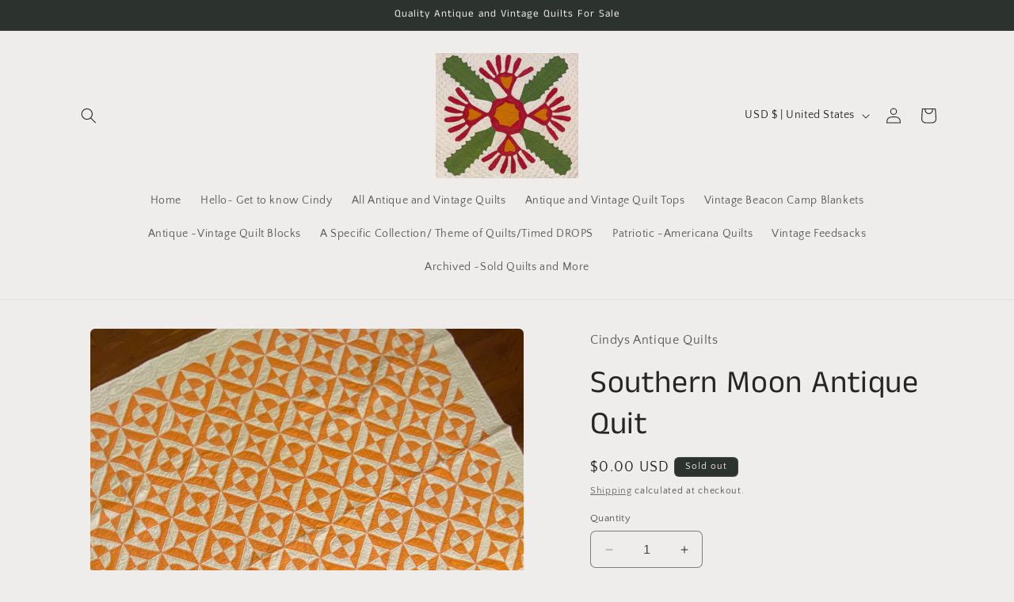

--- FILE ---
content_type: text/html; charset=utf-8
request_url: https://cindysantiquequilts.com/products/southern-moon-antique-quit
body_size: 35897
content:
<!doctype html>
<html class="no-js" lang="en">
  <head>
    <meta charset="utf-8">
    <meta http-equiv="X-UA-Compatible" content="IE=edge">
    <meta name="viewport" content="width=device-width,initial-scale=1">
    <meta name="theme-color" content="">
    <link rel="canonical" href="https://cindysantiquequilts.com/products/southern-moon-antique-quit"><link rel="icon" type="image/png" href="//cindysantiquequilts.com/cdn/shop/files/F3BA551C-36AB-474E-9C39-8B9F2F449739.jpg?crop=center&height=32&v=1680660419&width=32"><link rel="preconnect" href="https://fonts.shopifycdn.com" crossorigin><title>
      Southern Moon Antique Quit
 &ndash; Cindy&#39;s Antique Quilts</title>

    
      <meta name="description" content="This is a fantastic pattern and the melon/ pumpkin/ orange shade of color. The pattern called Southern Moon reminds one of a red moon .  The detailed piecework on this circa 1930’s quilt is well done.  The condition is excellent.  The dimensions on this wonderful two color quilt is 82x83 inches .  With that being said ">
    

    

<meta property="og:site_name" content="Cindy&#39;s Antique Quilts">
<meta property="og:url" content="https://cindysantiquequilts.com/products/southern-moon-antique-quit">
<meta property="og:title" content="Southern Moon Antique Quit">
<meta property="og:type" content="product">
<meta property="og:description" content="This is a fantastic pattern and the melon/ pumpkin/ orange shade of color. The pattern called Southern Moon reminds one of a red moon .  The detailed piecework on this circa 1930’s quilt is well done.  The condition is excellent.  The dimensions on this wonderful two color quilt is 82x83 inches .  With that being said "><meta property="og:image" content="http://cindysantiquequilts.com/cdn/shop/files/IMG_7283.jpg?v=1714627003">
  <meta property="og:image:secure_url" content="https://cindysantiquequilts.com/cdn/shop/files/IMG_7283.jpg?v=1714627003">
  <meta property="og:image:width" content="2276">
  <meta property="og:image:height" content="2288"><meta property="og:price:amount" content="0.00">
  <meta property="og:price:currency" content="USD"><meta name="twitter:card" content="summary_large_image">
<meta name="twitter:title" content="Southern Moon Antique Quit">
<meta name="twitter:description" content="This is a fantastic pattern and the melon/ pumpkin/ orange shade of color. The pattern called Southern Moon reminds one of a red moon .  The detailed piecework on this circa 1930’s quilt is well done.  The condition is excellent.  The dimensions on this wonderful two color quilt is 82x83 inches .  With that being said ">


    <script src="//cindysantiquequilts.com/cdn/shop/t/10/assets/constants.js?v=58251544750838685771694849035" defer="defer"></script>
    <script src="//cindysantiquequilts.com/cdn/shop/t/10/assets/pubsub.js?v=158357773527763999511694849036" defer="defer"></script>
    <script src="//cindysantiquequilts.com/cdn/shop/t/10/assets/global.js?v=54939145903281508041694849035" defer="defer"></script><script src="//cindysantiquequilts.com/cdn/shop/t/10/assets/animations.js?v=88693664871331136111694849034" defer="defer"></script><script>window.performance && window.performance.mark && window.performance.mark('shopify.content_for_header.start');</script><meta id="shopify-digital-wallet" name="shopify-digital-wallet" content="/61445210305/digital_wallets/dialog">
<meta name="shopify-checkout-api-token" content="5bd1be6e6f50a92a376a1816757c1f4e">
<meta id="in-context-paypal-metadata" data-shop-id="61445210305" data-venmo-supported="false" data-environment="production" data-locale="en_US" data-paypal-v4="true" data-currency="USD">
<link rel="alternate" type="application/json+oembed" href="https://cindysantiquequilts.com/products/southern-moon-antique-quit.oembed">
<script async="async" src="/checkouts/internal/preloads.js?locale=en-US"></script>
<link rel="preconnect" href="https://shop.app" crossorigin="anonymous">
<script async="async" src="https://shop.app/checkouts/internal/preloads.js?locale=en-US&shop_id=61445210305" crossorigin="anonymous"></script>
<script id="apple-pay-shop-capabilities" type="application/json">{"shopId":61445210305,"countryCode":"US","currencyCode":"USD","merchantCapabilities":["supports3DS"],"merchantId":"gid:\/\/shopify\/Shop\/61445210305","merchantName":"Cindy's Antique Quilts","requiredBillingContactFields":["postalAddress","email","phone"],"requiredShippingContactFields":["postalAddress","email","phone"],"shippingType":"shipping","supportedNetworks":["visa","masterCard","amex","discover","elo","jcb"],"total":{"type":"pending","label":"Cindy's Antique Quilts","amount":"1.00"},"shopifyPaymentsEnabled":true,"supportsSubscriptions":true}</script>
<script id="shopify-features" type="application/json">{"accessToken":"5bd1be6e6f50a92a376a1816757c1f4e","betas":["rich-media-storefront-analytics"],"domain":"cindysantiquequilts.com","predictiveSearch":true,"shopId":61445210305,"locale":"en"}</script>
<script>var Shopify = Shopify || {};
Shopify.shop = "cindys-antique-quilts.myshopify.com";
Shopify.locale = "en";
Shopify.currency = {"active":"USD","rate":"1.0"};
Shopify.country = "US";
Shopify.theme = {"name":"Craft","id":159802556609,"schema_name":"Craft","schema_version":"11.0.0","theme_store_id":1368,"role":"main"};
Shopify.theme.handle = "null";
Shopify.theme.style = {"id":null,"handle":null};
Shopify.cdnHost = "cindysantiquequilts.com/cdn";
Shopify.routes = Shopify.routes || {};
Shopify.routes.root = "/";</script>
<script type="module">!function(o){(o.Shopify=o.Shopify||{}).modules=!0}(window);</script>
<script>!function(o){function n(){var o=[];function n(){o.push(Array.prototype.slice.apply(arguments))}return n.q=o,n}var t=o.Shopify=o.Shopify||{};t.loadFeatures=n(),t.autoloadFeatures=n()}(window);</script>
<script>
  window.ShopifyPay = window.ShopifyPay || {};
  window.ShopifyPay.apiHost = "shop.app\/pay";
  window.ShopifyPay.redirectState = null;
</script>
<script id="shop-js-analytics" type="application/json">{"pageType":"product"}</script>
<script defer="defer" async type="module" src="//cindysantiquequilts.com/cdn/shopifycloud/shop-js/modules/v2/client.init-shop-cart-sync_dlpDe4U9.en.esm.js"></script>
<script defer="defer" async type="module" src="//cindysantiquequilts.com/cdn/shopifycloud/shop-js/modules/v2/chunk.common_FunKbpTJ.esm.js"></script>
<script type="module">
  await import("//cindysantiquequilts.com/cdn/shopifycloud/shop-js/modules/v2/client.init-shop-cart-sync_dlpDe4U9.en.esm.js");
await import("//cindysantiquequilts.com/cdn/shopifycloud/shop-js/modules/v2/chunk.common_FunKbpTJ.esm.js");

  window.Shopify.SignInWithShop?.initShopCartSync?.({"fedCMEnabled":true,"windoidEnabled":true});

</script>
<script defer="defer" async type="module" src="//cindysantiquequilts.com/cdn/shopifycloud/shop-js/modules/v2/client.payment-terms_g-geHK5T.en.esm.js"></script>
<script defer="defer" async type="module" src="//cindysantiquequilts.com/cdn/shopifycloud/shop-js/modules/v2/chunk.common_FunKbpTJ.esm.js"></script>
<script defer="defer" async type="module" src="//cindysantiquequilts.com/cdn/shopifycloud/shop-js/modules/v2/chunk.modal_n1zSoh3t.esm.js"></script>
<script type="module">
  await import("//cindysantiquequilts.com/cdn/shopifycloud/shop-js/modules/v2/client.payment-terms_g-geHK5T.en.esm.js");
await import("//cindysantiquequilts.com/cdn/shopifycloud/shop-js/modules/v2/chunk.common_FunKbpTJ.esm.js");
await import("//cindysantiquequilts.com/cdn/shopifycloud/shop-js/modules/v2/chunk.modal_n1zSoh3t.esm.js");

  
</script>
<script>
  window.Shopify = window.Shopify || {};
  if (!window.Shopify.featureAssets) window.Shopify.featureAssets = {};
  window.Shopify.featureAssets['shop-js'] = {"shop-cart-sync":["modules/v2/client.shop-cart-sync_DIWHqfTk.en.esm.js","modules/v2/chunk.common_FunKbpTJ.esm.js"],"init-fed-cm":["modules/v2/client.init-fed-cm_CmNkGb1A.en.esm.js","modules/v2/chunk.common_FunKbpTJ.esm.js"],"shop-button":["modules/v2/client.shop-button_Dpfxl9vG.en.esm.js","modules/v2/chunk.common_FunKbpTJ.esm.js"],"init-shop-cart-sync":["modules/v2/client.init-shop-cart-sync_dlpDe4U9.en.esm.js","modules/v2/chunk.common_FunKbpTJ.esm.js"],"init-shop-email-lookup-coordinator":["modules/v2/client.init-shop-email-lookup-coordinator_DUdFDmvK.en.esm.js","modules/v2/chunk.common_FunKbpTJ.esm.js"],"init-windoid":["modules/v2/client.init-windoid_V_O5I0mt.en.esm.js","modules/v2/chunk.common_FunKbpTJ.esm.js"],"pay-button":["modules/v2/client.pay-button_x_P2fRzB.en.esm.js","modules/v2/chunk.common_FunKbpTJ.esm.js"],"shop-toast-manager":["modules/v2/client.shop-toast-manager_p8J9W8kY.en.esm.js","modules/v2/chunk.common_FunKbpTJ.esm.js"],"shop-cash-offers":["modules/v2/client.shop-cash-offers_CtPYbIPM.en.esm.js","modules/v2/chunk.common_FunKbpTJ.esm.js","modules/v2/chunk.modal_n1zSoh3t.esm.js"],"shop-login-button":["modules/v2/client.shop-login-button_C3-NmE42.en.esm.js","modules/v2/chunk.common_FunKbpTJ.esm.js","modules/v2/chunk.modal_n1zSoh3t.esm.js"],"avatar":["modules/v2/client.avatar_BTnouDA3.en.esm.js"],"init-shop-for-new-customer-accounts":["modules/v2/client.init-shop-for-new-customer-accounts_aeWumpsw.en.esm.js","modules/v2/client.shop-login-button_C3-NmE42.en.esm.js","modules/v2/chunk.common_FunKbpTJ.esm.js","modules/v2/chunk.modal_n1zSoh3t.esm.js"],"init-customer-accounts-sign-up":["modules/v2/client.init-customer-accounts-sign-up_CRLhpYdY.en.esm.js","modules/v2/client.shop-login-button_C3-NmE42.en.esm.js","modules/v2/chunk.common_FunKbpTJ.esm.js","modules/v2/chunk.modal_n1zSoh3t.esm.js"],"init-customer-accounts":["modules/v2/client.init-customer-accounts_BkuyBVsz.en.esm.js","modules/v2/client.shop-login-button_C3-NmE42.en.esm.js","modules/v2/chunk.common_FunKbpTJ.esm.js","modules/v2/chunk.modal_n1zSoh3t.esm.js"],"shop-follow-button":["modules/v2/client.shop-follow-button_DDNA7Aw9.en.esm.js","modules/v2/chunk.common_FunKbpTJ.esm.js","modules/v2/chunk.modal_n1zSoh3t.esm.js"],"checkout-modal":["modules/v2/client.checkout-modal_EOl6FxyC.en.esm.js","modules/v2/chunk.common_FunKbpTJ.esm.js","modules/v2/chunk.modal_n1zSoh3t.esm.js"],"lead-capture":["modules/v2/client.lead-capture_LZVhB0lN.en.esm.js","modules/v2/chunk.common_FunKbpTJ.esm.js","modules/v2/chunk.modal_n1zSoh3t.esm.js"],"shop-login":["modules/v2/client.shop-login_D4d_T_FR.en.esm.js","modules/v2/chunk.common_FunKbpTJ.esm.js","modules/v2/chunk.modal_n1zSoh3t.esm.js"],"payment-terms":["modules/v2/client.payment-terms_g-geHK5T.en.esm.js","modules/v2/chunk.common_FunKbpTJ.esm.js","modules/v2/chunk.modal_n1zSoh3t.esm.js"]};
</script>
<script>(function() {
  var isLoaded = false;
  function asyncLoad() {
    if (isLoaded) return;
    isLoaded = true;
    var urls = ["https:\/\/d18eg7dreypte5.cloudfront.net\/browse-abandonment\/smsbump_timer.js?shop=cindys-antique-quilts.myshopify.com","\/\/cdn.shopify.com\/proxy\/e149f4c71e4aa72c2c6e6df271a4351edea99b4f1069301fc42a875c16389492\/forms-akamai.smsbump.com\/864578\/form_379585.js?ver=1748901934\u0026shop=cindys-antique-quilts.myshopify.com\u0026sp-cache-control=cHVibGljLCBtYXgtYWdlPTkwMA"];
    for (var i = 0; i < urls.length; i++) {
      var s = document.createElement('script');
      s.type = 'text/javascript';
      s.async = true;
      s.src = urls[i];
      var x = document.getElementsByTagName('script')[0];
      x.parentNode.insertBefore(s, x);
    }
  };
  if(window.attachEvent) {
    window.attachEvent('onload', asyncLoad);
  } else {
    window.addEventListener('load', asyncLoad, false);
  }
})();</script>
<script id="__st">var __st={"a":61445210305,"offset":-21600,"reqid":"cf7abfd6-157c-4fa1-a473-68ea61df0889-1765699162","pageurl":"cindysantiquequilts.com\/products\/southern-moon-antique-quit","u":"b0c2f431a9fb","p":"product","rtyp":"product","rid":10355415711937};</script>
<script>window.ShopifyPaypalV4VisibilityTracking = true;</script>
<script id="captcha-bootstrap">!function(){'use strict';const t='contact',e='account',n='new_comment',o=[[t,t],['blogs',n],['comments',n],[t,'customer']],c=[[e,'customer_login'],[e,'guest_login'],[e,'recover_customer_password'],[e,'create_customer']],r=t=>t.map((([t,e])=>`form[action*='/${t}']:not([data-nocaptcha='true']) input[name='form_type'][value='${e}']`)).join(','),a=t=>()=>t?[...document.querySelectorAll(t)].map((t=>t.form)):[];function s(){const t=[...o],e=r(t);return a(e)}const i='password',u='form_key',d=['recaptcha-v3-token','g-recaptcha-response','h-captcha-response',i],f=()=>{try{return window.sessionStorage}catch{return}},m='__shopify_v',_=t=>t.elements[u];function p(t,e,n=!1){try{const o=window.sessionStorage,c=JSON.parse(o.getItem(e)),{data:r}=function(t){const{data:e,action:n}=t;return t[m]||n?{data:e,action:n}:{data:t,action:n}}(c);for(const[e,n]of Object.entries(r))t.elements[e]&&(t.elements[e].value=n);n&&o.removeItem(e)}catch(o){console.error('form repopulation failed',{error:o})}}const l='form_type',E='cptcha';function T(t){t.dataset[E]=!0}const w=window,h=w.document,L='Shopify',v='ce_forms',y='captcha';let A=!1;((t,e)=>{const n=(g='f06e6c50-85a8-45c8-87d0-21a2b65856fe',I='https://cdn.shopify.com/shopifycloud/storefront-forms-hcaptcha/ce_storefront_forms_captcha_hcaptcha.v1.5.2.iife.js',D={infoText:'Protected by hCaptcha',privacyText:'Privacy',termsText:'Terms'},(t,e,n)=>{const o=w[L][v],c=o.bindForm;if(c)return c(t,g,e,D).then(n);var r;o.q.push([[t,g,e,D],n]),r=I,A||(h.body.append(Object.assign(h.createElement('script'),{id:'captcha-provider',async:!0,src:r})),A=!0)});var g,I,D;w[L]=w[L]||{},w[L][v]=w[L][v]||{},w[L][v].q=[],w[L][y]=w[L][y]||{},w[L][y].protect=function(t,e){n(t,void 0,e),T(t)},Object.freeze(w[L][y]),function(t,e,n,w,h,L){const[v,y,A,g]=function(t,e,n){const i=e?o:[],u=t?c:[],d=[...i,...u],f=r(d),m=r(i),_=r(d.filter((([t,e])=>n.includes(e))));return[a(f),a(m),a(_),s()]}(w,h,L),I=t=>{const e=t.target;return e instanceof HTMLFormElement?e:e&&e.form},D=t=>v().includes(t);t.addEventListener('submit',(t=>{const e=I(t);if(!e)return;const n=D(e)&&!e.dataset.hcaptchaBound&&!e.dataset.recaptchaBound,o=_(e),c=g().includes(e)&&(!o||!o.value);(n||c)&&t.preventDefault(),c&&!n&&(function(t){try{if(!f())return;!function(t){const e=f();if(!e)return;const n=_(t);if(!n)return;const o=n.value;o&&e.removeItem(o)}(t);const e=Array.from(Array(32),(()=>Math.random().toString(36)[2])).join('');!function(t,e){_(t)||t.append(Object.assign(document.createElement('input'),{type:'hidden',name:u})),t.elements[u].value=e}(t,e),function(t,e){const n=f();if(!n)return;const o=[...t.querySelectorAll(`input[type='${i}']`)].map((({name:t})=>t)),c=[...d,...o],r={};for(const[a,s]of new FormData(t).entries())c.includes(a)||(r[a]=s);n.setItem(e,JSON.stringify({[m]:1,action:t.action,data:r}))}(t,e)}catch(e){console.error('failed to persist form',e)}}(e),e.submit())}));const S=(t,e)=>{t&&!t.dataset[E]&&(n(t,e.some((e=>e===t))),T(t))};for(const o of['focusin','change'])t.addEventListener(o,(t=>{const e=I(t);D(e)&&S(e,y())}));const B=e.get('form_key'),M=e.get(l),P=B&&M;t.addEventListener('DOMContentLoaded',(()=>{const t=y();if(P)for(const e of t)e.elements[l].value===M&&p(e,B);[...new Set([...A(),...v().filter((t=>'true'===t.dataset.shopifyCaptcha))])].forEach((e=>S(e,t)))}))}(h,new URLSearchParams(w.location.search),n,t,e,['guest_login'])})(!0,!0)}();</script>
<script integrity="sha256-52AcMU7V7pcBOXWImdc/TAGTFKeNjmkeM1Pvks/DTgc=" data-source-attribution="shopify.loadfeatures" defer="defer" src="//cindysantiquequilts.com/cdn/shopifycloud/storefront/assets/storefront/load_feature-81c60534.js" crossorigin="anonymous"></script>
<script crossorigin="anonymous" defer="defer" src="//cindysantiquequilts.com/cdn/shopifycloud/storefront/assets/shopify_pay/storefront-65b4c6d7.js?v=20250812"></script>
<script data-source-attribution="shopify.dynamic_checkout.dynamic.init">var Shopify=Shopify||{};Shopify.PaymentButton=Shopify.PaymentButton||{isStorefrontPortableWallets:!0,init:function(){window.Shopify.PaymentButton.init=function(){};var t=document.createElement("script");t.src="https://cindysantiquequilts.com/cdn/shopifycloud/portable-wallets/latest/portable-wallets.en.js",t.type="module",document.head.appendChild(t)}};
</script>
<script data-source-attribution="shopify.dynamic_checkout.buyer_consent">
  function portableWalletsHideBuyerConsent(e){var t=document.getElementById("shopify-buyer-consent"),n=document.getElementById("shopify-subscription-policy-button");t&&n&&(t.classList.add("hidden"),t.setAttribute("aria-hidden","true"),n.removeEventListener("click",e))}function portableWalletsShowBuyerConsent(e){var t=document.getElementById("shopify-buyer-consent"),n=document.getElementById("shopify-subscription-policy-button");t&&n&&(t.classList.remove("hidden"),t.removeAttribute("aria-hidden"),n.addEventListener("click",e))}window.Shopify?.PaymentButton&&(window.Shopify.PaymentButton.hideBuyerConsent=portableWalletsHideBuyerConsent,window.Shopify.PaymentButton.showBuyerConsent=portableWalletsShowBuyerConsent);
</script>
<script>
  function portableWalletsCleanup(e){e&&e.src&&console.error("Failed to load portable wallets script "+e.src);var t=document.querySelectorAll("shopify-accelerated-checkout .shopify-payment-button__skeleton, shopify-accelerated-checkout-cart .wallet-cart-button__skeleton"),e=document.getElementById("shopify-buyer-consent");for(let e=0;e<t.length;e++)t[e].remove();e&&e.remove()}function portableWalletsNotLoadedAsModule(e){e instanceof ErrorEvent&&"string"==typeof e.message&&e.message.includes("import.meta")&&"string"==typeof e.filename&&e.filename.includes("portable-wallets")&&(window.removeEventListener("error",portableWalletsNotLoadedAsModule),window.Shopify.PaymentButton.failedToLoad=e,"loading"===document.readyState?document.addEventListener("DOMContentLoaded",window.Shopify.PaymentButton.init):window.Shopify.PaymentButton.init())}window.addEventListener("error",portableWalletsNotLoadedAsModule);
</script>

<script type="module" src="https://cindysantiquequilts.com/cdn/shopifycloud/portable-wallets/latest/portable-wallets.en.js" onError="portableWalletsCleanup(this)" crossorigin="anonymous"></script>
<script nomodule>
  document.addEventListener("DOMContentLoaded", portableWalletsCleanup);
</script>

<script id='scb4127' type='text/javascript' async='' src='https://cindysantiquequilts.com/cdn/shopifycloud/privacy-banner/storefront-banner.js'></script><link id="shopify-accelerated-checkout-styles" rel="stylesheet" media="screen" href="https://cindysantiquequilts.com/cdn/shopifycloud/portable-wallets/latest/accelerated-checkout-backwards-compat.css" crossorigin="anonymous">
<style id="shopify-accelerated-checkout-cart">
        #shopify-buyer-consent {
  margin-top: 1em;
  display: inline-block;
  width: 100%;
}

#shopify-buyer-consent.hidden {
  display: none;
}

#shopify-subscription-policy-button {
  background: none;
  border: none;
  padding: 0;
  text-decoration: underline;
  font-size: inherit;
  cursor: pointer;
}

#shopify-subscription-policy-button::before {
  box-shadow: none;
}

      </style>
<script id="sections-script" data-sections="header" defer="defer" src="//cindysantiquequilts.com/cdn/shop/t/10/compiled_assets/scripts.js?2706"></script>
<script>window.performance && window.performance.mark && window.performance.mark('shopify.content_for_header.end');</script>


    <style data-shopify>
      @font-face {
  font-family: "Quattrocento Sans";
  font-weight: 400;
  font-style: normal;
  font-display: swap;
  src: url("//cindysantiquequilts.com/cdn/fonts/quattrocento_sans/quattrocentosans_n4.ce5e9bf514e68f53bdd875976847cf755c702eaa.woff2") format("woff2"),
       url("//cindysantiquequilts.com/cdn/fonts/quattrocento_sans/quattrocentosans_n4.44bbfb57d228eb8bb083d1f98e7d96e16137abce.woff") format("woff");
}

      @font-face {
  font-family: "Quattrocento Sans";
  font-weight: 700;
  font-style: normal;
  font-display: swap;
  src: url("//cindysantiquequilts.com/cdn/fonts/quattrocento_sans/quattrocentosans_n7.bdda9092621b2e3b4284b12e8f0c092969b176c1.woff2") format("woff2"),
       url("//cindysantiquequilts.com/cdn/fonts/quattrocento_sans/quattrocentosans_n7.3f8ab2a91343269966c4aa4831bcd588e7ce07b9.woff") format("woff");
}

      @font-face {
  font-family: "Quattrocento Sans";
  font-weight: 400;
  font-style: italic;
  font-display: swap;
  src: url("//cindysantiquequilts.com/cdn/fonts/quattrocento_sans/quattrocentosans_i4.4f70b1e78f59fa1468e3436ab863ff0bf71e71bb.woff2") format("woff2"),
       url("//cindysantiquequilts.com/cdn/fonts/quattrocento_sans/quattrocentosans_i4.b695efef5d957af404945574b7239740f79b899f.woff") format("woff");
}

      @font-face {
  font-family: "Quattrocento Sans";
  font-weight: 700;
  font-style: italic;
  font-display: swap;
  src: url("//cindysantiquequilts.com/cdn/fonts/quattrocento_sans/quattrocentosans_i7.49d754c8032546c24062cf385f8660abbb11ef1e.woff2") format("woff2"),
       url("//cindysantiquequilts.com/cdn/fonts/quattrocento_sans/quattrocentosans_i7.567b0b818999022d5a9ccb99542d8ff8cdb497df.woff") format("woff");
}

      @font-face {
  font-family: "Anek Tamil";
  font-weight: 400;
  font-style: normal;
  font-display: swap;
  src: url("//cindysantiquequilts.com/cdn/fonts/anek_tamil/anektamil_n4.2c907daa645b7bbf6285dac0733760f08d99f2ba.woff2") format("woff2"),
       url("//cindysantiquequilts.com/cdn/fonts/anek_tamil/anektamil_n4.58d2b7d33afb43473289c2390c1128013680474b.woff") format("woff");
}


      
        :root,
        .color-background-1 {
          --color-background: 239,236,236;
        
          --gradient-background: #efecec;
        
        --color-foreground: 37,37,37;
        --color-shadow: 18,18,18;
        --color-button: 44,51,47;
        --color-button-text: 255,255,255;
        --color-secondary-button: 239,236,236;
        --color-secondary-button-text: 80,86,85;
        --color-link: 80,86,85;
        --color-badge-foreground: 37,37,37;
        --color-badge-background: 239,236,236;
        --color-badge-border: 37,37,37;
        --payment-terms-background-color: rgb(239 236 236);
      }
      
        
        .color-background-2 {
          --color-background: 255,255,255;
        
          --gradient-background: #ffffff;
        
        --color-foreground: 37,37,37;
        --color-shadow: 37,37,37;
        --color-button: 37,37,37;
        --color-button-text: 255,255,255;
        --color-secondary-button: 255,255,255;
        --color-secondary-button-text: 37,37,37;
        --color-link: 37,37,37;
        --color-badge-foreground: 37,37,37;
        --color-badge-background: 255,255,255;
        --color-badge-border: 37,37,37;
        --payment-terms-background-color: rgb(255 255 255);
      }
      
        
        .color-inverse {
          --color-background: 113,106,86;
        
          --gradient-background: #716a56;
        
        --color-foreground: 239,236,236;
        --color-shadow: 37,37,37;
        --color-button: 239,236,236;
        --color-button-text: 113,106,86;
        --color-secondary-button: 113,106,86;
        --color-secondary-button-text: 239,236,236;
        --color-link: 239,236,236;
        --color-badge-foreground: 239,236,236;
        --color-badge-background: 113,106,86;
        --color-badge-border: 239,236,236;
        --payment-terms-background-color: rgb(113 106 86);
      }
      
        
        .color-accent-1 {
          --color-background: 44,51,47;
        
          --gradient-background: #2c332f;
        
        --color-foreground: 239,236,236;
        --color-shadow: 37,37,37;
        --color-button: 239,236,236;
        --color-button-text: 44,51,47;
        --color-secondary-button: 44,51,47;
        --color-secondary-button-text: 239,236,236;
        --color-link: 239,236,236;
        --color-badge-foreground: 239,236,236;
        --color-badge-background: 44,51,47;
        --color-badge-border: 239,236,236;
        --payment-terms-background-color: rgb(44 51 47);
      }
      
        
        .color-accent-2 {
          --color-background: 63,81,71;
        
          --gradient-background: #3f5147;
        
        --color-foreground: 239,236,236;
        --color-shadow: 37,37,37;
        --color-button: 239,236,236;
        --color-button-text: 63,81,71;
        --color-secondary-button: 63,81,71;
        --color-secondary-button-text: 239,236,236;
        --color-link: 239,236,236;
        --color-badge-foreground: 239,236,236;
        --color-badge-background: 63,81,71;
        --color-badge-border: 239,236,236;
        --payment-terms-background-color: rgb(63 81 71);
      }
      

      body, .color-background-1, .color-background-2, .color-inverse, .color-accent-1, .color-accent-2 {
        color: rgba(var(--color-foreground), 0.75);
        background-color: rgb(var(--color-background));
      }

      :root {
        --font-body-family: "Quattrocento Sans", sans-serif;
        --font-body-style: normal;
        --font-body-weight: 400;
        --font-body-weight-bold: 700;

        --font-heading-family: "Anek Tamil", sans-serif;
        --font-heading-style: normal;
        --font-heading-weight: 400;

        --font-body-scale: 1.0;
        --font-heading-scale: 1.0;

        --media-padding: px;
        --media-border-opacity: 0.1;
        --media-border-width: 0px;
        --media-radius: 6px;
        --media-shadow-opacity: 0.0;
        --media-shadow-horizontal-offset: 0px;
        --media-shadow-vertical-offset: 4px;
        --media-shadow-blur-radius: 5px;
        --media-shadow-visible: 0;

        --page-width: 120rem;
        --page-width-margin: 0rem;

        --product-card-image-padding: 0.0rem;
        --product-card-corner-radius: 0.6rem;
        --product-card-text-alignment: left;
        --product-card-border-width: 0.1rem;
        --product-card-border-opacity: 0.1;
        --product-card-shadow-opacity: 0.0;
        --product-card-shadow-visible: 0;
        --product-card-shadow-horizontal-offset: 0.0rem;
        --product-card-shadow-vertical-offset: 0.4rem;
        --product-card-shadow-blur-radius: 0.5rem;

        --collection-card-image-padding: 0.0rem;
        --collection-card-corner-radius: 0.6rem;
        --collection-card-text-alignment: left;
        --collection-card-border-width: 0.1rem;
        --collection-card-border-opacity: 0.1;
        --collection-card-shadow-opacity: 0.0;
        --collection-card-shadow-visible: 0;
        --collection-card-shadow-horizontal-offset: 0.0rem;
        --collection-card-shadow-vertical-offset: 0.4rem;
        --collection-card-shadow-blur-radius: 0.5rem;

        --blog-card-image-padding: 0.0rem;
        --blog-card-corner-radius: 0.6rem;
        --blog-card-text-alignment: left;
        --blog-card-border-width: 0.1rem;
        --blog-card-border-opacity: 0.1;
        --blog-card-shadow-opacity: 0.0;
        --blog-card-shadow-visible: 0;
        --blog-card-shadow-horizontal-offset: 0.0rem;
        --blog-card-shadow-vertical-offset: 0.4rem;
        --blog-card-shadow-blur-radius: 0.5rem;

        --badge-corner-radius: 0.6rem;

        --popup-border-width: 1px;
        --popup-border-opacity: 0.5;
        --popup-corner-radius: 6px;
        --popup-shadow-opacity: 0.0;
        --popup-shadow-horizontal-offset: 0px;
        --popup-shadow-vertical-offset: 4px;
        --popup-shadow-blur-radius: 5px;

        --drawer-border-width: 1px;
        --drawer-border-opacity: 0.1;
        --drawer-shadow-opacity: 0.0;
        --drawer-shadow-horizontal-offset: 0px;
        --drawer-shadow-vertical-offset: 4px;
        --drawer-shadow-blur-radius: 5px;

        --spacing-sections-desktop: 0px;
        --spacing-sections-mobile: 0px;

        --grid-desktop-vertical-spacing: 20px;
        --grid-desktop-horizontal-spacing: 20px;
        --grid-mobile-vertical-spacing: 10px;
        --grid-mobile-horizontal-spacing: 10px;

        --text-boxes-border-opacity: 0.1;
        --text-boxes-border-width: 0px;
        --text-boxes-radius: 6px;
        --text-boxes-shadow-opacity: 0.0;
        --text-boxes-shadow-visible: 0;
        --text-boxes-shadow-horizontal-offset: 0px;
        --text-boxes-shadow-vertical-offset: 4px;
        --text-boxes-shadow-blur-radius: 5px;

        --buttons-radius: 6px;
        --buttons-radius-outset: 7px;
        --buttons-border-width: 1px;
        --buttons-border-opacity: 1.0;
        --buttons-shadow-opacity: 0.0;
        --buttons-shadow-visible: 0;
        --buttons-shadow-horizontal-offset: 0px;
        --buttons-shadow-vertical-offset: 4px;
        --buttons-shadow-blur-radius: 5px;
        --buttons-border-offset: 0.3px;

        --inputs-radius: 6px;
        --inputs-border-width: 1px;
        --inputs-border-opacity: 0.55;
        --inputs-shadow-opacity: 0.0;
        --inputs-shadow-horizontal-offset: 0px;
        --inputs-margin-offset: 0px;
        --inputs-shadow-vertical-offset: 4px;
        --inputs-shadow-blur-radius: 5px;
        --inputs-radius-outset: 7px;

        --variant-pills-radius: 40px;
        --variant-pills-border-width: 1px;
        --variant-pills-border-opacity: 0.55;
        --variant-pills-shadow-opacity: 0.0;
        --variant-pills-shadow-horizontal-offset: 0px;
        --variant-pills-shadow-vertical-offset: 4px;
        --variant-pills-shadow-blur-radius: 5px;
      }

      *,
      *::before,
      *::after {
        box-sizing: inherit;
      }

      html {
        box-sizing: border-box;
        font-size: calc(var(--font-body-scale) * 62.5%);
        height: 100%;
      }

      body {
        display: grid;
        grid-template-rows: auto auto 1fr auto;
        grid-template-columns: 100%;
        min-height: 100%;
        margin: 0;
        font-size: 1.5rem;
        letter-spacing: 0.06rem;
        line-height: calc(1 + 0.8 / var(--font-body-scale));
        font-family: var(--font-body-family);
        font-style: var(--font-body-style);
        font-weight: var(--font-body-weight);
      }

      @media screen and (min-width: 750px) {
        body {
          font-size: 1.6rem;
        }
      }
    </style>

    <link href="//cindysantiquequilts.com/cdn/shop/t/10/assets/base.css?v=165191016556652226921694849034" rel="stylesheet" type="text/css" media="all" />
<link rel="preload" as="font" href="//cindysantiquequilts.com/cdn/fonts/quattrocento_sans/quattrocentosans_n4.ce5e9bf514e68f53bdd875976847cf755c702eaa.woff2" type="font/woff2" crossorigin><link rel="preload" as="font" href="//cindysantiquequilts.com/cdn/fonts/anek_tamil/anektamil_n4.2c907daa645b7bbf6285dac0733760f08d99f2ba.woff2" type="font/woff2" crossorigin><link href="//cindysantiquequilts.com/cdn/shop/t/10/assets/component-localization-form.css?v=143319823105703127341694849034" rel="stylesheet" type="text/css" media="all" />
      <script src="//cindysantiquequilts.com/cdn/shop/t/10/assets/localization-form.js?v=161644695336821385561694849035" defer="defer"></script><link
        rel="stylesheet"
        href="//cindysantiquequilts.com/cdn/shop/t/10/assets/component-predictive-search.css?v=118923337488134913561694849035"
        media="print"
        onload="this.media='all'"
      ><script>
      document.documentElement.className = document.documentElement.className.replace('no-js', 'js');
      if (Shopify.designMode) {
        document.documentElement.classList.add('shopify-design-mode');
      }
    </script>
  <link href="https://monorail-edge.shopifysvc.com" rel="dns-prefetch">
<script>(function(){if ("sendBeacon" in navigator && "performance" in window) {try {var session_token_from_headers = performance.getEntriesByType('navigation')[0].serverTiming.find(x => x.name == '_s').description;} catch {var session_token_from_headers = undefined;}var session_cookie_matches = document.cookie.match(/_shopify_s=([^;]*)/);var session_token_from_cookie = session_cookie_matches && session_cookie_matches.length === 2 ? session_cookie_matches[1] : "";var session_token = session_token_from_headers || session_token_from_cookie || "";function handle_abandonment_event(e) {var entries = performance.getEntries().filter(function(entry) {return /monorail-edge.shopifysvc.com/.test(entry.name);});if (!window.abandonment_tracked && entries.length === 0) {window.abandonment_tracked = true;var currentMs = Date.now();var navigation_start = performance.timing.navigationStart;var payload = {shop_id: 61445210305,url: window.location.href,navigation_start,duration: currentMs - navigation_start,session_token,page_type: "product"};window.navigator.sendBeacon("https://monorail-edge.shopifysvc.com/v1/produce", JSON.stringify({schema_id: "online_store_buyer_site_abandonment/1.1",payload: payload,metadata: {event_created_at_ms: currentMs,event_sent_at_ms: currentMs}}));}}window.addEventListener('pagehide', handle_abandonment_event);}}());</script>
<script id="web-pixels-manager-setup">(function e(e,d,r,n,o){if(void 0===o&&(o={}),!Boolean(null===(a=null===(i=window.Shopify)||void 0===i?void 0:i.analytics)||void 0===a?void 0:a.replayQueue)){var i,a;window.Shopify=window.Shopify||{};var t=window.Shopify;t.analytics=t.analytics||{};var s=t.analytics;s.replayQueue=[],s.publish=function(e,d,r){return s.replayQueue.push([e,d,r]),!0};try{self.performance.mark("wpm:start")}catch(e){}var l=function(){var e={modern:/Edge?\/(1{2}[4-9]|1[2-9]\d|[2-9]\d{2}|\d{4,})\.\d+(\.\d+|)|Firefox\/(1{2}[4-9]|1[2-9]\d|[2-9]\d{2}|\d{4,})\.\d+(\.\d+|)|Chrom(ium|e)\/(9{2}|\d{3,})\.\d+(\.\d+|)|(Maci|X1{2}).+ Version\/(15\.\d+|(1[6-9]|[2-9]\d|\d{3,})\.\d+)([,.]\d+|)( \(\w+\)|)( Mobile\/\w+|) Safari\/|Chrome.+OPR\/(9{2}|\d{3,})\.\d+\.\d+|(CPU[ +]OS|iPhone[ +]OS|CPU[ +]iPhone|CPU IPhone OS|CPU iPad OS)[ +]+(15[._]\d+|(1[6-9]|[2-9]\d|\d{3,})[._]\d+)([._]\d+|)|Android:?[ /-](13[3-9]|1[4-9]\d|[2-9]\d{2}|\d{4,})(\.\d+|)(\.\d+|)|Android.+Firefox\/(13[5-9]|1[4-9]\d|[2-9]\d{2}|\d{4,})\.\d+(\.\d+|)|Android.+Chrom(ium|e)\/(13[3-9]|1[4-9]\d|[2-9]\d{2}|\d{4,})\.\d+(\.\d+|)|SamsungBrowser\/([2-9]\d|\d{3,})\.\d+/,legacy:/Edge?\/(1[6-9]|[2-9]\d|\d{3,})\.\d+(\.\d+|)|Firefox\/(5[4-9]|[6-9]\d|\d{3,})\.\d+(\.\d+|)|Chrom(ium|e)\/(5[1-9]|[6-9]\d|\d{3,})\.\d+(\.\d+|)([\d.]+$|.*Safari\/(?![\d.]+ Edge\/[\d.]+$))|(Maci|X1{2}).+ Version\/(10\.\d+|(1[1-9]|[2-9]\d|\d{3,})\.\d+)([,.]\d+|)( \(\w+\)|)( Mobile\/\w+|) Safari\/|Chrome.+OPR\/(3[89]|[4-9]\d|\d{3,})\.\d+\.\d+|(CPU[ +]OS|iPhone[ +]OS|CPU[ +]iPhone|CPU IPhone OS|CPU iPad OS)[ +]+(10[._]\d+|(1[1-9]|[2-9]\d|\d{3,})[._]\d+)([._]\d+|)|Android:?[ /-](13[3-9]|1[4-9]\d|[2-9]\d{2}|\d{4,})(\.\d+|)(\.\d+|)|Mobile Safari.+OPR\/([89]\d|\d{3,})\.\d+\.\d+|Android.+Firefox\/(13[5-9]|1[4-9]\d|[2-9]\d{2}|\d{4,})\.\d+(\.\d+|)|Android.+Chrom(ium|e)\/(13[3-9]|1[4-9]\d|[2-9]\d{2}|\d{4,})\.\d+(\.\d+|)|Android.+(UC? ?Browser|UCWEB|U3)[ /]?(15\.([5-9]|\d{2,})|(1[6-9]|[2-9]\d|\d{3,})\.\d+)\.\d+|SamsungBrowser\/(5\.\d+|([6-9]|\d{2,})\.\d+)|Android.+MQ{2}Browser\/(14(\.(9|\d{2,})|)|(1[5-9]|[2-9]\d|\d{3,})(\.\d+|))(\.\d+|)|K[Aa][Ii]OS\/(3\.\d+|([4-9]|\d{2,})\.\d+)(\.\d+|)/},d=e.modern,r=e.legacy,n=navigator.userAgent;return n.match(d)?"modern":n.match(r)?"legacy":"unknown"}(),u="modern"===l?"modern":"legacy",c=(null!=n?n:{modern:"",legacy:""})[u],f=function(e){return[e.baseUrl,"/wpm","/b",e.hashVersion,"modern"===e.buildTarget?"m":"l",".js"].join("")}({baseUrl:d,hashVersion:r,buildTarget:u}),m=function(e){var d=e.version,r=e.bundleTarget,n=e.surface,o=e.pageUrl,i=e.monorailEndpoint;return{emit:function(e){var a=e.status,t=e.errorMsg,s=(new Date).getTime(),l=JSON.stringify({metadata:{event_sent_at_ms:s},events:[{schema_id:"web_pixels_manager_load/3.1",payload:{version:d,bundle_target:r,page_url:o,status:a,surface:n,error_msg:t},metadata:{event_created_at_ms:s}}]});if(!i)return console&&console.warn&&console.warn("[Web Pixels Manager] No Monorail endpoint provided, skipping logging."),!1;try{return self.navigator.sendBeacon.bind(self.navigator)(i,l)}catch(e){}var u=new XMLHttpRequest;try{return u.open("POST",i,!0),u.setRequestHeader("Content-Type","text/plain"),u.send(l),!0}catch(e){return console&&console.warn&&console.warn("[Web Pixels Manager] Got an unhandled error while logging to Monorail."),!1}}}}({version:r,bundleTarget:l,surface:e.surface,pageUrl:self.location.href,monorailEndpoint:e.monorailEndpoint});try{o.browserTarget=l,function(e){var d=e.src,r=e.async,n=void 0===r||r,o=e.onload,i=e.onerror,a=e.sri,t=e.scriptDataAttributes,s=void 0===t?{}:t,l=document.createElement("script"),u=document.querySelector("head"),c=document.querySelector("body");if(l.async=n,l.src=d,a&&(l.integrity=a,l.crossOrigin="anonymous"),s)for(var f in s)if(Object.prototype.hasOwnProperty.call(s,f))try{l.dataset[f]=s[f]}catch(e){}if(o&&l.addEventListener("load",o),i&&l.addEventListener("error",i),u)u.appendChild(l);else{if(!c)throw new Error("Did not find a head or body element to append the script");c.appendChild(l)}}({src:f,async:!0,onload:function(){if(!function(){var e,d;return Boolean(null===(d=null===(e=window.Shopify)||void 0===e?void 0:e.analytics)||void 0===d?void 0:d.initialized)}()){var d=window.webPixelsManager.init(e)||void 0;if(d){var r=window.Shopify.analytics;r.replayQueue.forEach((function(e){var r=e[0],n=e[1],o=e[2];d.publishCustomEvent(r,n,o)})),r.replayQueue=[],r.publish=d.publishCustomEvent,r.visitor=d.visitor,r.initialized=!0}}},onerror:function(){return m.emit({status:"failed",errorMsg:"".concat(f," has failed to load")})},sri:function(e){var d=/^sha384-[A-Za-z0-9+/=]+$/;return"string"==typeof e&&d.test(e)}(c)?c:"",scriptDataAttributes:o}),m.emit({status:"loading"})}catch(e){m.emit({status:"failed",errorMsg:(null==e?void 0:e.message)||"Unknown error"})}}})({shopId: 61445210305,storefrontBaseUrl: "https://cindysantiquequilts.com",extensionsBaseUrl: "https://extensions.shopifycdn.com/cdn/shopifycloud/web-pixels-manager",monorailEndpoint: "https://monorail-edge.shopifysvc.com/unstable/produce_batch",surface: "storefront-renderer",enabledBetaFlags: ["2dca8a86"],webPixelsConfigList: [{"id":"905740481","configuration":"{\"config\":\"{\\\"google_tag_ids\\\":[\\\"AW-16637080469\\\"],\\\"target_country\\\":\\\"ZZ\\\",\\\"gtag_events\\\":[{\\\"type\\\":\\\"search\\\",\\\"action_label\\\":\\\"AW-16637080469\\\/rFlGCPGsqMgaEJXnlv09\\\"},{\\\"type\\\":\\\"begin_checkout\\\",\\\"action_label\\\":\\\"AW-16637080469\\\/XL5CCOWsqMgaEJXnlv09\\\"},{\\\"type\\\":\\\"view_item\\\",\\\"action_label\\\":\\\"AW-16637080469\\\/6G70CO6sqMgaEJXnlv09\\\"},{\\\"type\\\":\\\"purchase\\\",\\\"action_label\\\":\\\"AW-16637080469\\\/uQRyCOKsqMgaEJXnlv09\\\"},{\\\"type\\\":\\\"page_view\\\",\\\"action_label\\\":\\\"AW-16637080469\\\/gkevCOusqMgaEJXnlv09\\\"},{\\\"type\\\":\\\"add_payment_info\\\",\\\"action_label\\\":\\\"AW-16637080469\\\/KbizCPqvqMgaEJXnlv09\\\"},{\\\"type\\\":\\\"add_to_cart\\\",\\\"action_label\\\":\\\"AW-16637080469\\\/7thkCOisqMgaEJXnlv09\\\"}],\\\"enable_monitoring_mode\\\":false}\"}","eventPayloadVersion":"v1","runtimeContext":"OPEN","scriptVersion":"b2a88bafab3e21179ed38636efcd8a93","type":"APP","apiClientId":1780363,"privacyPurposes":[],"dataSharingAdjustments":{"protectedCustomerApprovalScopes":["read_customer_address","read_customer_email","read_customer_name","read_customer_personal_data","read_customer_phone"]}},{"id":"830308545","configuration":"{\"store\":\"cindys-antique-quilts.myshopify.com\"}","eventPayloadVersion":"v1","runtimeContext":"STRICT","scriptVersion":"8450b52b59e80bfb2255f1e069ee1acd","type":"APP","apiClientId":740217,"privacyPurposes":["ANALYTICS","MARKETING","SALE_OF_DATA"],"dataSharingAdjustments":{"protectedCustomerApprovalScopes":["read_customer_address","read_customer_email","read_customer_name","read_customer_personal_data","read_customer_phone"]}},{"id":"shopify-app-pixel","configuration":"{}","eventPayloadVersion":"v1","runtimeContext":"STRICT","scriptVersion":"0450","apiClientId":"shopify-pixel","type":"APP","privacyPurposes":["ANALYTICS","MARKETING"]},{"id":"shopify-custom-pixel","eventPayloadVersion":"v1","runtimeContext":"LAX","scriptVersion":"0450","apiClientId":"shopify-pixel","type":"CUSTOM","privacyPurposes":["ANALYTICS","MARKETING"]}],isMerchantRequest: false,initData: {"shop":{"name":"Cindy's Antique Quilts","paymentSettings":{"currencyCode":"USD"},"myshopifyDomain":"cindys-antique-quilts.myshopify.com","countryCode":"US","storefrontUrl":"https:\/\/cindysantiquequilts.com"},"customer":null,"cart":null,"checkout":null,"productVariants":[{"price":{"amount":0.0,"currencyCode":"USD"},"product":{"title":"Southern Moon Antique Quit","vendor":"Cindys Antique Quilts","id":"10355415711937","untranslatedTitle":"Southern Moon Antique Quit","url":"\/products\/southern-moon-antique-quit","type":"Antique and Vintage Quilts"},"id":"48161640612033","image":{"src":"\/\/cindysantiquequilts.com\/cdn\/shop\/files\/IMG_7283.jpg?v=1714627003"},"sku":"Q-2023","title":"Default Title","untranslatedTitle":"Default Title"}],"purchasingCompany":null},},"https://cindysantiquequilts.com/cdn","ae1676cfwd2530674p4253c800m34e853cb",{"modern":"","legacy":""},{"shopId":"61445210305","storefrontBaseUrl":"https:\/\/cindysantiquequilts.com","extensionBaseUrl":"https:\/\/extensions.shopifycdn.com\/cdn\/shopifycloud\/web-pixels-manager","surface":"storefront-renderer","enabledBetaFlags":"[\"2dca8a86\"]","isMerchantRequest":"false","hashVersion":"ae1676cfwd2530674p4253c800m34e853cb","publish":"custom","events":"[[\"page_viewed\",{}],[\"product_viewed\",{\"productVariant\":{\"price\":{\"amount\":0.0,\"currencyCode\":\"USD\"},\"product\":{\"title\":\"Southern Moon Antique Quit\",\"vendor\":\"Cindys Antique Quilts\",\"id\":\"10355415711937\",\"untranslatedTitle\":\"Southern Moon Antique Quit\",\"url\":\"\/products\/southern-moon-antique-quit\",\"type\":\"Antique and Vintage Quilts\"},\"id\":\"48161640612033\",\"image\":{\"src\":\"\/\/cindysantiquequilts.com\/cdn\/shop\/files\/IMG_7283.jpg?v=1714627003\"},\"sku\":\"Q-2023\",\"title\":\"Default Title\",\"untranslatedTitle\":\"Default Title\"}}]]"});</script><script>
  window.ShopifyAnalytics = window.ShopifyAnalytics || {};
  window.ShopifyAnalytics.meta = window.ShopifyAnalytics.meta || {};
  window.ShopifyAnalytics.meta.currency = 'USD';
  var meta = {"product":{"id":10355415711937,"gid":"gid:\/\/shopify\/Product\/10355415711937","vendor":"Cindys Antique Quilts","type":"Antique and Vintage Quilts","variants":[{"id":48161640612033,"price":0,"name":"Southern Moon Antique Quit","public_title":null,"sku":"Q-2023"}],"remote":false},"page":{"pageType":"product","resourceType":"product","resourceId":10355415711937}};
  for (var attr in meta) {
    window.ShopifyAnalytics.meta[attr] = meta[attr];
  }
</script>
<script class="analytics">
  (function () {
    var customDocumentWrite = function(content) {
      var jquery = null;

      if (window.jQuery) {
        jquery = window.jQuery;
      } else if (window.Checkout && window.Checkout.$) {
        jquery = window.Checkout.$;
      }

      if (jquery) {
        jquery('body').append(content);
      }
    };

    var hasLoggedConversion = function(token) {
      if (token) {
        return document.cookie.indexOf('loggedConversion=' + token) !== -1;
      }
      return false;
    }

    var setCookieIfConversion = function(token) {
      if (token) {
        var twoMonthsFromNow = new Date(Date.now());
        twoMonthsFromNow.setMonth(twoMonthsFromNow.getMonth() + 2);

        document.cookie = 'loggedConversion=' + token + '; expires=' + twoMonthsFromNow;
      }
    }

    var trekkie = window.ShopifyAnalytics.lib = window.trekkie = window.trekkie || [];
    if (trekkie.integrations) {
      return;
    }
    trekkie.methods = [
      'identify',
      'page',
      'ready',
      'track',
      'trackForm',
      'trackLink'
    ];
    trekkie.factory = function(method) {
      return function() {
        var args = Array.prototype.slice.call(arguments);
        args.unshift(method);
        trekkie.push(args);
        return trekkie;
      };
    };
    for (var i = 0; i < trekkie.methods.length; i++) {
      var key = trekkie.methods[i];
      trekkie[key] = trekkie.factory(key);
    }
    trekkie.load = function(config) {
      trekkie.config = config || {};
      trekkie.config.initialDocumentCookie = document.cookie;
      var first = document.getElementsByTagName('script')[0];
      var script = document.createElement('script');
      script.type = 'text/javascript';
      script.onerror = function(e) {
        var scriptFallback = document.createElement('script');
        scriptFallback.type = 'text/javascript';
        scriptFallback.onerror = function(error) {
                var Monorail = {
      produce: function produce(monorailDomain, schemaId, payload) {
        var currentMs = new Date().getTime();
        var event = {
          schema_id: schemaId,
          payload: payload,
          metadata: {
            event_created_at_ms: currentMs,
            event_sent_at_ms: currentMs
          }
        };
        return Monorail.sendRequest("https://" + monorailDomain + "/v1/produce", JSON.stringify(event));
      },
      sendRequest: function sendRequest(endpointUrl, payload) {
        // Try the sendBeacon API
        if (window && window.navigator && typeof window.navigator.sendBeacon === 'function' && typeof window.Blob === 'function' && !Monorail.isIos12()) {
          var blobData = new window.Blob([payload], {
            type: 'text/plain'
          });

          if (window.navigator.sendBeacon(endpointUrl, blobData)) {
            return true;
          } // sendBeacon was not successful

        } // XHR beacon

        var xhr = new XMLHttpRequest();

        try {
          xhr.open('POST', endpointUrl);
          xhr.setRequestHeader('Content-Type', 'text/plain');
          xhr.send(payload);
        } catch (e) {
          console.log(e);
        }

        return false;
      },
      isIos12: function isIos12() {
        return window.navigator.userAgent.lastIndexOf('iPhone; CPU iPhone OS 12_') !== -1 || window.navigator.userAgent.lastIndexOf('iPad; CPU OS 12_') !== -1;
      }
    };
    Monorail.produce('monorail-edge.shopifysvc.com',
      'trekkie_storefront_load_errors/1.1',
      {shop_id: 61445210305,
      theme_id: 159802556609,
      app_name: "storefront",
      context_url: window.location.href,
      source_url: "//cindysantiquequilts.com/cdn/s/trekkie.storefront.1a0636ab3186d698599065cb6ce9903ebacdd71a.min.js"});

        };
        scriptFallback.async = true;
        scriptFallback.src = '//cindysantiquequilts.com/cdn/s/trekkie.storefront.1a0636ab3186d698599065cb6ce9903ebacdd71a.min.js';
        first.parentNode.insertBefore(scriptFallback, first);
      };
      script.async = true;
      script.src = '//cindysantiquequilts.com/cdn/s/trekkie.storefront.1a0636ab3186d698599065cb6ce9903ebacdd71a.min.js';
      first.parentNode.insertBefore(script, first);
    };
    trekkie.load(
      {"Trekkie":{"appName":"storefront","development":false,"defaultAttributes":{"shopId":61445210305,"isMerchantRequest":null,"themeId":159802556609,"themeCityHash":"11630692134280412233","contentLanguage":"en","currency":"USD","eventMetadataId":"1f763335-69e8-4f0b-8005-50fcd7b0b0f0"},"isServerSideCookieWritingEnabled":true,"monorailRegion":"shop_domain"},"Session Attribution":{},"S2S":{"facebookCapiEnabled":true,"source":"trekkie-storefront-renderer","apiClientId":580111}}
    );

    var loaded = false;
    trekkie.ready(function() {
      if (loaded) return;
      loaded = true;

      window.ShopifyAnalytics.lib = window.trekkie;

      var originalDocumentWrite = document.write;
      document.write = customDocumentWrite;
      try { window.ShopifyAnalytics.merchantGoogleAnalytics.call(this); } catch(error) {};
      document.write = originalDocumentWrite;

      window.ShopifyAnalytics.lib.page(null,{"pageType":"product","resourceType":"product","resourceId":10355415711937,"shopifyEmitted":true});

      var match = window.location.pathname.match(/checkouts\/(.+)\/(thank_you|post_purchase)/)
      var token = match? match[1]: undefined;
      if (!hasLoggedConversion(token)) {
        setCookieIfConversion(token);
        window.ShopifyAnalytics.lib.track("Viewed Product",{"currency":"USD","variantId":48161640612033,"productId":10355415711937,"productGid":"gid:\/\/shopify\/Product\/10355415711937","name":"Southern Moon Antique Quit","price":"0.00","sku":"Q-2023","brand":"Cindys Antique Quilts","variant":null,"category":"Antique and Vintage Quilts","nonInteraction":true,"remote":false},undefined,undefined,{"shopifyEmitted":true});
      window.ShopifyAnalytics.lib.track("monorail:\/\/trekkie_storefront_viewed_product\/1.1",{"currency":"USD","variantId":48161640612033,"productId":10355415711937,"productGid":"gid:\/\/shopify\/Product\/10355415711937","name":"Southern Moon Antique Quit","price":"0.00","sku":"Q-2023","brand":"Cindys Antique Quilts","variant":null,"category":"Antique and Vintage Quilts","nonInteraction":true,"remote":false,"referer":"https:\/\/cindysantiquequilts.com\/products\/southern-moon-antique-quit"});
      }
    });


        var eventsListenerScript = document.createElement('script');
        eventsListenerScript.async = true;
        eventsListenerScript.src = "//cindysantiquequilts.com/cdn/shopifycloud/storefront/assets/shop_events_listener-3da45d37.js";
        document.getElementsByTagName('head')[0].appendChild(eventsListenerScript);

})();</script>
<script
  defer
  src="https://cindysantiquequilts.com/cdn/shopifycloud/perf-kit/shopify-perf-kit-2.1.2.min.js"
  data-application="storefront-renderer"
  data-shop-id="61445210305"
  data-render-region="gcp-us-central1"
  data-page-type="product"
  data-theme-instance-id="159802556609"
  data-theme-name="Craft"
  data-theme-version="11.0.0"
  data-monorail-region="shop_domain"
  data-resource-timing-sampling-rate="10"
  data-shs="true"
  data-shs-beacon="true"
  data-shs-export-with-fetch="true"
  data-shs-logs-sample-rate="1"
  data-shs-beacon-endpoint="https://cindysantiquequilts.com/api/collect"
></script>
</head>

  <body class="gradient">
    <a class="skip-to-content-link button visually-hidden" href="#MainContent">
      Skip to content
    </a><!-- BEGIN sections: header-group -->
<div id="shopify-section-sections--20962820489409__announcement-bar" class="shopify-section shopify-section-group-header-group announcement-bar-section"><link href="//cindysantiquequilts.com/cdn/shop/t/10/assets/component-slideshow.css?v=107725913939919748051694849035" rel="stylesheet" type="text/css" media="all" />
<link href="//cindysantiquequilts.com/cdn/shop/t/10/assets/component-slider.css?v=114212096148022386971694849035" rel="stylesheet" type="text/css" media="all" />

  <link href="//cindysantiquequilts.com/cdn/shop/t/10/assets/component-list-social.css?v=35792976012981934991694849034" rel="stylesheet" type="text/css" media="all" />


<div
  class="utility-bar color-accent-1 gradient utility-bar--bottom-border"
  
>
  <div class="page-width utility-bar__grid"><div
        class="announcement-bar"
        role="region"
        aria-label="Announcement"
        
      ><p class="announcement-bar__message h5">
            <span>Quality Antique and Vintage Quilts For Sale</span></p></div><div class="localization-wrapper">
</div>
  </div>
</div>


</div><div id="shopify-section-sections--20962820489409__header" class="shopify-section shopify-section-group-header-group section-header"><link rel="stylesheet" href="//cindysantiquequilts.com/cdn/shop/t/10/assets/component-list-menu.css?v=151968516119678728991694849034" media="print" onload="this.media='all'">
<link rel="stylesheet" href="//cindysantiquequilts.com/cdn/shop/t/10/assets/component-search.css?v=130382253973794904871694849035" media="print" onload="this.media='all'">
<link rel="stylesheet" href="//cindysantiquequilts.com/cdn/shop/t/10/assets/component-menu-drawer.css?v=31331429079022630271694849035" media="print" onload="this.media='all'">
<link rel="stylesheet" href="//cindysantiquequilts.com/cdn/shop/t/10/assets/component-cart-notification.css?v=54116361853792938221694849034" media="print" onload="this.media='all'">
<link rel="stylesheet" href="//cindysantiquequilts.com/cdn/shop/t/10/assets/component-cart-items.css?v=63185545252468242311694849034" media="print" onload="this.media='all'"><link rel="stylesheet" href="//cindysantiquequilts.com/cdn/shop/t/10/assets/component-price.css?v=70172745017360139101694849035" media="print" onload="this.media='all'">
  <link rel="stylesheet" href="//cindysantiquequilts.com/cdn/shop/t/10/assets/component-loading-overlay.css?v=58800470094666109841694849034" media="print" onload="this.media='all'"><noscript><link href="//cindysantiquequilts.com/cdn/shop/t/10/assets/component-list-menu.css?v=151968516119678728991694849034" rel="stylesheet" type="text/css" media="all" /></noscript>
<noscript><link href="//cindysantiquequilts.com/cdn/shop/t/10/assets/component-search.css?v=130382253973794904871694849035" rel="stylesheet" type="text/css" media="all" /></noscript>
<noscript><link href="//cindysantiquequilts.com/cdn/shop/t/10/assets/component-menu-drawer.css?v=31331429079022630271694849035" rel="stylesheet" type="text/css" media="all" /></noscript>
<noscript><link href="//cindysantiquequilts.com/cdn/shop/t/10/assets/component-cart-notification.css?v=54116361853792938221694849034" rel="stylesheet" type="text/css" media="all" /></noscript>
<noscript><link href="//cindysantiquequilts.com/cdn/shop/t/10/assets/component-cart-items.css?v=63185545252468242311694849034" rel="stylesheet" type="text/css" media="all" /></noscript>

<style>
  header-drawer {
    justify-self: start;
    margin-left: -1.2rem;
  }@media screen and (min-width: 990px) {
      header-drawer {
        display: none;
      }
    }.menu-drawer-container {
    display: flex;
  }

  .list-menu {
    list-style: none;
    padding: 0;
    margin: 0;
  }

  .list-menu--inline {
    display: inline-flex;
    flex-wrap: wrap;
  }

  summary.list-menu__item {
    padding-right: 2.7rem;
  }

  .list-menu__item {
    display: flex;
    align-items: center;
    line-height: calc(1 + 0.3 / var(--font-body-scale));
  }

  .list-menu__item--link {
    text-decoration: none;
    padding-bottom: 1rem;
    padding-top: 1rem;
    line-height: calc(1 + 0.8 / var(--font-body-scale));
  }

  @media screen and (min-width: 750px) {
    .list-menu__item--link {
      padding-bottom: 0.5rem;
      padding-top: 0.5rem;
    }
  }
</style><style data-shopify>.header {
    padding: 10px 3rem 10px 3rem;
  }

  .section-header {
    position: sticky; /* This is for fixing a Safari z-index issue. PR #2147 */
    margin-bottom: 0px;
  }

  @media screen and (min-width: 750px) {
    .section-header {
      margin-bottom: 0px;
    }
  }

  @media screen and (min-width: 990px) {
    .header {
      padding-top: 20px;
      padding-bottom: 20px;
    }
  }</style><script src="//cindysantiquequilts.com/cdn/shop/t/10/assets/details-disclosure.js?v=13653116266235556501694849035" defer="defer"></script>
<script src="//cindysantiquequilts.com/cdn/shop/t/10/assets/details-modal.js?v=25581673532751508451694849035" defer="defer"></script>
<script src="//cindysantiquequilts.com/cdn/shop/t/10/assets/cart-notification.js?v=133508293167896966491694849034" defer="defer"></script>
<script src="//cindysantiquequilts.com/cdn/shop/t/10/assets/search-form.js?v=133129549252120666541694849036" defer="defer"></script><svg xmlns="http://www.w3.org/2000/svg" class="hidden">
  <symbol id="icon-search" viewbox="0 0 18 19" fill="none">
    <path fill-rule="evenodd" clip-rule="evenodd" d="M11.03 11.68A5.784 5.784 0 112.85 3.5a5.784 5.784 0 018.18 8.18zm.26 1.12a6.78 6.78 0 11.72-.7l5.4 5.4a.5.5 0 11-.71.7l-5.41-5.4z" fill="currentColor"/>
  </symbol>

  <symbol id="icon-reset" class="icon icon-close"  fill="none" viewBox="0 0 18 18" stroke="currentColor">
    <circle r="8.5" cy="9" cx="9" stroke-opacity="0.2"/>
    <path d="M6.82972 6.82915L1.17193 1.17097" stroke-linecap="round" stroke-linejoin="round" transform="translate(5 5)"/>
    <path d="M1.22896 6.88502L6.77288 1.11523" stroke-linecap="round" stroke-linejoin="round" transform="translate(5 5)"/>
  </symbol>

  <symbol id="icon-close" class="icon icon-close" fill="none" viewBox="0 0 18 17">
    <path d="M.865 15.978a.5.5 0 00.707.707l7.433-7.431 7.579 7.282a.501.501 0 00.846-.37.5.5 0 00-.153-.351L9.712 8.546l7.417-7.416a.5.5 0 10-.707-.708L8.991 7.853 1.413.573a.5.5 0 10-.693.72l7.563 7.268-7.418 7.417z" fill="currentColor">
  </symbol>
</svg><div class="header-wrapper color-background-1 gradient header-wrapper--border-bottom"><header class="header header--top-center header--mobile-center page-width header--has-menu header--has-social header--has-account header--has-localizations">

<header-drawer data-breakpoint="tablet">
  <details id="Details-menu-drawer-container" class="menu-drawer-container">
    <summary
      class="header__icon header__icon--menu header__icon--summary link focus-inset"
      aria-label="Menu"
    >
      <span>
        <svg
  xmlns="http://www.w3.org/2000/svg"
  aria-hidden="true"
  focusable="false"
  class="icon icon-hamburger"
  fill="none"
  viewBox="0 0 18 16"
>
  <path d="M1 .5a.5.5 0 100 1h15.71a.5.5 0 000-1H1zM.5 8a.5.5 0 01.5-.5h15.71a.5.5 0 010 1H1A.5.5 0 01.5 8zm0 7a.5.5 0 01.5-.5h15.71a.5.5 0 010 1H1a.5.5 0 01-.5-.5z" fill="currentColor">
</svg>

        <svg
  xmlns="http://www.w3.org/2000/svg"
  aria-hidden="true"
  focusable="false"
  class="icon icon-close"
  fill="none"
  viewBox="0 0 18 17"
>
  <path d="M.865 15.978a.5.5 0 00.707.707l7.433-7.431 7.579 7.282a.501.501 0 00.846-.37.5.5 0 00-.153-.351L9.712 8.546l7.417-7.416a.5.5 0 10-.707-.708L8.991 7.853 1.413.573a.5.5 0 10-.693.72l7.563 7.268-7.418 7.417z" fill="currentColor">
</svg>

      </span>
    </summary>
    <div id="menu-drawer" class="gradient menu-drawer motion-reduce color-background-1">
      <div class="menu-drawer__inner-container">
        <div class="menu-drawer__navigation-container">
          <nav class="menu-drawer__navigation">
            <ul class="menu-drawer__menu has-submenu list-menu" role="list"><li><a
                      id="HeaderDrawer-home"
                      href="/"
                      class="menu-drawer__menu-item list-menu__item link link--text focus-inset"
                      
                    >
                      Home
                    </a></li><li><a
                      id="HeaderDrawer-hello-get-to-know-cindy"
                      href="/pages/get-to-know-cindy"
                      class="menu-drawer__menu-item list-menu__item link link--text focus-inset"
                      
                    >
                      Hello~ Get to know Cindy
                    </a></li><li><a
                      id="HeaderDrawer-all-antique-and-vintage-quilts"
                      href="/collections/shop-antique-and-vintage-quilts/Antique-quilt-vintage-quilt"
                      class="menu-drawer__menu-item list-menu__item link link--text focus-inset"
                      
                    >
                       All Antique and Vintage Quilts
                    </a></li><li><a
                      id="HeaderDrawer-antique-and-vintage-quilt-tops"
                      href="/collections/antique-and-vintage-quilt-tops/Quilt-tops+vintage-tops"
                      class="menu-drawer__menu-item list-menu__item link link--text focus-inset"
                      
                    >
                      Antique and Vintage Quilt Tops 
                    </a></li><li><a
                      id="HeaderDrawer-vintage-beacon-camp-blankets"
                      href="/collections/shop-vintage-beacon-camp-blankets/Beacon-blanket-camp-blanket"
                      class="menu-drawer__menu-item list-menu__item link link--text focus-inset"
                      
                    >
                      Vintage Beacon Camp Blankets
                    </a></li><li><a
                      id="HeaderDrawer-antique-vintage-quilt-blocks"
                      href="/collections/anitique-vintage-quilt-blocks/Quilt-blocks-patchwork-block-pieced-block-quilt-pattern-vintage-quilt"
                      class="menu-drawer__menu-item list-menu__item link link--text focus-inset"
                      
                    >
                      Antique -Vintage Quilt  Blocks 
                    </a></li><li><a
                      id="HeaderDrawer-a-specific-collection-theme-of-quilts-timed-drops"
                      href="/collections/the-gallery-collection-of-quilts/live-drop--quilts-for-sale"
                      class="menu-drawer__menu-item list-menu__item link link--text focus-inset"
                      
                    >
                      A Specific Collection/ Theme of Quilts/Timed DROPS  
                    </a></li><li><a
                      id="HeaderDrawer-patriotic-americana-quilts"
                      href="/collections/patriotic-americana-quilts/Patriotic-Eagle-RWB-flag-quilt"
                      class="menu-drawer__menu-item list-menu__item link link--text focus-inset"
                      
                    >
                      Patriotic -Americana Quilts 
                    </a></li><li><a
                      id="HeaderDrawer-vintage-feedsacks"
                      href="/collections/shop-vintage-feedsacks/Feedsack-flour-sack-vintage-fabric-feedsack-quilt-old-fabric"
                      class="menu-drawer__menu-item list-menu__item link link--text focus-inset"
                      
                    >
                       Vintage Feedsacks 
                    </a></li><li><a
                      id="HeaderDrawer-archived-sold-quilts-and-more"
                      href="/collections/archived-sold-quilts-and-more/Sold-quilts--archived-quilt"
                      class="menu-drawer__menu-item list-menu__item link link--text focus-inset"
                      
                    >
                      Archived ~Sold Quilts and More
                    </a></li></ul>
          </nav>
          <div class="menu-drawer__utility-links"><a
                href="https://cindysantiquequilts.com/customer_authentication/redirect?locale=en&region_country=US"
                class="menu-drawer__account link focus-inset h5 medium-hide large-up-hide"
              >
                <svg
  xmlns="http://www.w3.org/2000/svg"
  aria-hidden="true"
  focusable="false"
  class="icon icon-account"
  fill="none"
  viewBox="0 0 18 19"
>
  <path fill-rule="evenodd" clip-rule="evenodd" d="M6 4.5a3 3 0 116 0 3 3 0 01-6 0zm3-4a4 4 0 100 8 4 4 0 000-8zm5.58 12.15c1.12.82 1.83 2.24 1.91 4.85H1.51c.08-2.6.79-4.03 1.9-4.85C4.66 11.75 6.5 11.5 9 11.5s4.35.26 5.58 1.15zM9 10.5c-2.5 0-4.65.24-6.17 1.35C1.27 12.98.5 14.93.5 18v.5h17V18c0-3.07-.77-5.02-2.33-6.15-1.52-1.1-3.67-1.35-6.17-1.35z" fill="currentColor">
</svg>

Log in</a><div class="menu-drawer__localization header-localization"><noscript><form method="post" action="/localization" id="HeaderCountryMobileFormNoScriptDrawer" accept-charset="UTF-8" class="localization-form" enctype="multipart/form-data"><input type="hidden" name="form_type" value="localization" /><input type="hidden" name="utf8" value="✓" /><input type="hidden" name="_method" value="put" /><input type="hidden" name="return_to" value="/products/southern-moon-antique-quit" /><div class="localization-form__select">
                        <h2 class="visually-hidden" id="HeaderCountryMobileLabelNoScriptDrawer">
                          Country/region
                        </h2>
                        <select
                          class="localization-selector link"
                          name="country_code"
                          aria-labelledby="HeaderCountryMobileLabelNoScriptDrawer"
                        ><option
                              value="AU"
                            >
                              Australia (AUD
                              $)
                            </option><option
                              value="CA"
                            >
                              Canada (CAD
                              $)
                            </option><option
                              value="CH"
                            >
                              Switzerland (CHF
                              CHF)
                            </option><option
                              value="GB"
                            >
                              United Kingdom (GBP
                              £)
                            </option><option
                              value="US"
                                selected
                              
                            >
                              United States (USD
                              $)
                            </option></select>
                        <svg aria-hidden="true" focusable="false" class="icon icon-caret" viewBox="0 0 10 6">
  <path fill-rule="evenodd" clip-rule="evenodd" d="M9.354.646a.5.5 0 00-.708 0L5 4.293 1.354.646a.5.5 0 00-.708.708l4 4a.5.5 0 00.708 0l4-4a.5.5 0 000-.708z" fill="currentColor">
</svg>

                      </div>
                      <button class="button button--tertiary">Update country/region</button></form></noscript>

                  <localization-form class="no-js-hidden"><form method="post" action="/localization" id="HeaderCountryMobileForm" accept-charset="UTF-8" class="localization-form" enctype="multipart/form-data"><input type="hidden" name="form_type" value="localization" /><input type="hidden" name="utf8" value="✓" /><input type="hidden" name="_method" value="put" /><input type="hidden" name="return_to" value="/products/southern-moon-antique-quit" /><div>
                        <h2 class="visually-hidden" id="HeaderCountryMobileLabel">
                          Country/region
                        </h2><div class="disclosure">
  <button
    type="button"
    class="disclosure__button localization-form__select localization-selector link link--text caption-large"
    aria-expanded="false"
    aria-controls="HeaderCountryMobileList"
    aria-describedby="HeaderCountryMobileLabel"
  >
    <span>USD
      $ | United States</span>
    <svg aria-hidden="true" focusable="false" class="icon icon-caret" viewBox="0 0 10 6">
  <path fill-rule="evenodd" clip-rule="evenodd" d="M9.354.646a.5.5 0 00-.708 0L5 4.293 1.354.646a.5.5 0 00-.708.708l4 4a.5.5 0 00.708 0l4-4a.5.5 0 000-.708z" fill="currentColor">
</svg>

  </button>
  <div class="disclosure__list-wrapper" hidden>
    <ul id="HeaderCountryMobileList" role="list" class="disclosure__list list-unstyled"><li class="disclosure__item" tabindex="-1">
          <a
            class="link link--text disclosure__link caption-large focus-inset"
            href="#"
            
            data-value="AU"
          >
            <span class="localization-form__currency">AUD
              $ |</span
            >
            Australia
          </a>
        </li><li class="disclosure__item" tabindex="-1">
          <a
            class="link link--text disclosure__link caption-large focus-inset"
            href="#"
            
            data-value="CA"
          >
            <span class="localization-form__currency">CAD
              $ |</span
            >
            Canada
          </a>
        </li><li class="disclosure__item" tabindex="-1">
          <a
            class="link link--text disclosure__link caption-large focus-inset"
            href="#"
            
            data-value="CH"
          >
            <span class="localization-form__currency">CHF
              CHF |</span
            >
            Switzerland
          </a>
        </li><li class="disclosure__item" tabindex="-1">
          <a
            class="link link--text disclosure__link caption-large focus-inset"
            href="#"
            
            data-value="GB"
          >
            <span class="localization-form__currency">GBP
              £ |</span
            >
            United Kingdom
          </a>
        </li><li class="disclosure__item" tabindex="-1">
          <a
            class="link link--text disclosure__link caption-large focus-inset disclosure__link--active"
            href="#"
            
              aria-current="true"
            
            data-value="US"
          >
            <span class="localization-form__currency">USD
              $ |</span
            >
            United States
          </a>
        </li></ul>
  </div>
</div>
<input type="hidden" name="country_code" value="US">
</div></form></localization-form>
                
</div><ul class="list list-social list-unstyled" role="list"><li class="list-social__item">
                  <a href="https://www.facebook.com/cindysantiquequilts/" class="list-social__link link"><svg aria-hidden="true" focusable="false" class="icon icon-facebook" viewBox="0 0 20 20">
  <path fill="currentColor" d="M18 10.049C18 5.603 14.419 2 10 2c-4.419 0-8 3.603-8 8.049C2 14.067 4.925 17.396 8.75 18v-5.624H6.719v-2.328h2.03V8.275c0-2.017 1.195-3.132 3.023-3.132.874 0 1.79.158 1.79.158v1.98h-1.009c-.994 0-1.303.621-1.303 1.258v1.51h2.219l-.355 2.326H11.25V18c3.825-.604 6.75-3.933 6.75-7.951Z"/>
</svg>
<span class="visually-hidden">Facebook</span>
                  </a>
                </li><li class="list-social__item">
                  <a href="https://www.instagram.com/cindysantiquequilts/" class="list-social__link link"><svg aria-hidden="true" focusable="false" class="icon icon-instagram" viewBox="0 0 20 20">
  <path fill="currentColor" fill-rule="evenodd" d="M13.23 3.492c-.84-.037-1.096-.046-3.23-.046-2.144 0-2.39.01-3.238.055-.776.027-1.195.164-1.487.273a2.43 2.43 0 0 0-.912.593 2.486 2.486 0 0 0-.602.922c-.11.282-.238.702-.274 1.486-.046.84-.046 1.095-.046 3.23 0 2.134.01 2.39.046 3.229.004.51.097 1.016.274 1.495.145.365.319.639.602.913.282.282.538.456.92.602.474.176.974.268 1.479.273.848.046 1.103.046 3.238.046 2.134 0 2.39-.01 3.23-.046.784-.036 1.203-.164 1.486-.273.374-.146.648-.329.921-.602.283-.283.447-.548.602-.922.177-.476.27-.979.274-1.486.037-.84.046-1.095.046-3.23 0-2.134-.01-2.39-.055-3.229-.027-.784-.164-1.204-.274-1.495a2.43 2.43 0 0 0-.593-.913 2.604 2.604 0 0 0-.92-.602c-.284-.11-.703-.237-1.488-.273ZM6.697 2.05c.857-.036 1.131-.045 3.302-.045 1.1-.014 2.202.001 3.302.045.664.014 1.321.14 1.943.374a3.968 3.968 0 0 1 1.414.922c.41.397.728.88.93 1.414.23.622.354 1.279.365 1.942C18 7.56 18 7.824 18 10.005c0 2.17-.01 2.444-.046 3.292-.036.858-.173 1.442-.374 1.943-.2.53-.474.976-.92 1.423a3.896 3.896 0 0 1-1.415.922c-.51.191-1.095.337-1.943.374-.857.036-1.122.045-3.302.045-2.171 0-2.445-.009-3.302-.055-.849-.027-1.432-.164-1.943-.364a4.152 4.152 0 0 1-1.414-.922 4.128 4.128 0 0 1-.93-1.423c-.183-.51-.329-1.085-.365-1.943C2.009 12.45 2 12.167 2 10.004c0-2.161 0-2.435.055-3.302.027-.848.164-1.432.365-1.942a4.44 4.44 0 0 1 .92-1.414 4.18 4.18 0 0 1 1.415-.93c.51-.183 1.094-.33 1.943-.366Zm.427 4.806a4.105 4.105 0 1 1 5.805 5.805 4.105 4.105 0 0 1-5.805-5.805Zm1.882 5.371a2.668 2.668 0 1 0 2.042-4.93 2.668 2.668 0 0 0-2.042 4.93Zm5.922-5.942a.958.958 0 1 1-1.355-1.355.958.958 0 0 1 1.355 1.355Z" clip-rule="evenodd"/>
</svg>
<span class="visually-hidden">Instagram</span>
                  </a>
                </li></ul>
          </div>
        </div>
      </div>
    </div>
  </details>
</header-drawer>


<details-modal class="header__search">
  <details>
    <summary class="header__icon header__icon--search header__icon--summary link focus-inset modal__toggle" aria-haspopup="dialog" aria-label="Search">
      <span>
        <svg class="modal__toggle-open icon icon-search" aria-hidden="true" focusable="false">
          <use href="#icon-search">
        </svg>
        <svg class="modal__toggle-close icon icon-close" aria-hidden="true" focusable="false">
          <use href="#icon-close">
        </svg>
      </span>
    </summary>
    <div class="search-modal modal__content gradient" role="dialog" aria-modal="true" aria-label="Search">
      <div class="modal-overlay"></div>
      <div class="search-modal__content search-modal__content-bottom" tabindex="-1"><predictive-search class="search-modal__form" data-loading-text="Loading..."><form action="/search" method="get" role="search" class="search search-modal__form">
              <div class="field">
                <input class="search__input field__input"
                  id="Search-In-Modal-1"
                  type="search"
                  name="q"
                  value=""
                  placeholder="Search"role="combobox"
                    aria-expanded="false"
                    aria-owns="predictive-search-results"
                    aria-controls="predictive-search-results"
                    aria-haspopup="listbox"
                    aria-autocomplete="list"
                    autocorrect="off"
                    autocomplete="off"
                    autocapitalize="off"
                    spellcheck="false">
                <label class="field__label" for="Search-In-Modal-1">Search</label>
                <input type="hidden" name="options[prefix]" value="last">
                <button type="reset" class="reset__button field__button hidden" aria-label="Clear search term">
                  <svg class="icon icon-close" aria-hidden="true" focusable="false">
                    <use xlink:href="#icon-reset">
                  </svg>
                </button>
                <button class="search__button field__button" aria-label="Search">
                  <svg class="icon icon-search" aria-hidden="true" focusable="false">
                    <use href="#icon-search">
                  </svg>
                </button>
              </div><div class="predictive-search predictive-search--header" tabindex="-1" data-predictive-search>
                  <div class="predictive-search__loading-state">
                    <svg aria-hidden="true" focusable="false" class="spinner" viewBox="0 0 66 66" xmlns="http://www.w3.org/2000/svg">
                      <circle class="path" fill="none" stroke-width="6" cx="33" cy="33" r="30"></circle>
                    </svg>
                  </div>
                </div>

                <span class="predictive-search-status visually-hidden" role="status" aria-hidden="true"></span></form></predictive-search><button type="button" class="search-modal__close-button modal__close-button link link--text focus-inset" aria-label="Close">
          <svg class="icon icon-close" aria-hidden="true" focusable="false">
            <use href="#icon-close">
          </svg>
        </button>
      </div>
    </div>
  </details>
</details-modal>
<a href="/" class="header__heading-link link link--text focus-inset"><div class="header__heading-logo-wrapper">
                
                <img src="//cindysantiquequilts.com/cdn/shop/files/F3BA551C-36AB-474E-9C39-8B9F2F449739.jpg?v=1680660419&amp;width=600" alt="Cindy&#39;s Antique Quilts" srcset="//cindysantiquequilts.com/cdn/shop/files/F3BA551C-36AB-474E-9C39-8B9F2F449739.jpg?v=1680660419&amp;width=180 180w, //cindysantiquequilts.com/cdn/shop/files/F3BA551C-36AB-474E-9C39-8B9F2F449739.jpg?v=1680660419&amp;width=270 270w, //cindysantiquequilts.com/cdn/shop/files/F3BA551C-36AB-474E-9C39-8B9F2F449739.jpg?v=1680660419&amp;width=360 360w" width="180" height="157.9251831854994" loading="eager" class="header__heading-logo motion-reduce" sizes="(max-width: 360px) 50vw, 180px">
              </div></a>

<nav class="header__inline-menu">
  <ul class="list-menu list-menu--inline" role="list"><li><a
            id="HeaderMenu-home"
            href="/"
            class="header__menu-item list-menu__item link link--text focus-inset"
            
          >
            <span
            >Home</span>
          </a></li><li><a
            id="HeaderMenu-hello-get-to-know-cindy"
            href="/pages/get-to-know-cindy"
            class="header__menu-item list-menu__item link link--text focus-inset"
            
          >
            <span
            >Hello~ Get to know Cindy</span>
          </a></li><li><a
            id="HeaderMenu-all-antique-and-vintage-quilts"
            href="/collections/shop-antique-and-vintage-quilts/Antique-quilt-vintage-quilt"
            class="header__menu-item list-menu__item link link--text focus-inset"
            
          >
            <span
            > All Antique and Vintage Quilts</span>
          </a></li><li><a
            id="HeaderMenu-antique-and-vintage-quilt-tops"
            href="/collections/antique-and-vintage-quilt-tops/Quilt-tops+vintage-tops"
            class="header__menu-item list-menu__item link link--text focus-inset"
            
          >
            <span
            >Antique and Vintage Quilt Tops </span>
          </a></li><li><a
            id="HeaderMenu-vintage-beacon-camp-blankets"
            href="/collections/shop-vintage-beacon-camp-blankets/Beacon-blanket-camp-blanket"
            class="header__menu-item list-menu__item link link--text focus-inset"
            
          >
            <span
            >Vintage Beacon Camp Blankets</span>
          </a></li><li><a
            id="HeaderMenu-antique-vintage-quilt-blocks"
            href="/collections/anitique-vintage-quilt-blocks/Quilt-blocks-patchwork-block-pieced-block-quilt-pattern-vintage-quilt"
            class="header__menu-item list-menu__item link link--text focus-inset"
            
          >
            <span
            >Antique -Vintage Quilt  Blocks </span>
          </a></li><li><a
            id="HeaderMenu-a-specific-collection-theme-of-quilts-timed-drops"
            href="/collections/the-gallery-collection-of-quilts/live-drop--quilts-for-sale"
            class="header__menu-item list-menu__item link link--text focus-inset"
            
          >
            <span
            >A Specific Collection/ Theme of Quilts/Timed DROPS  </span>
          </a></li><li><a
            id="HeaderMenu-patriotic-americana-quilts"
            href="/collections/patriotic-americana-quilts/Patriotic-Eagle-RWB-flag-quilt"
            class="header__menu-item list-menu__item link link--text focus-inset"
            
          >
            <span
            >Patriotic -Americana Quilts </span>
          </a></li><li><a
            id="HeaderMenu-vintage-feedsacks"
            href="/collections/shop-vintage-feedsacks/Feedsack-flour-sack-vintage-fabric-feedsack-quilt-old-fabric"
            class="header__menu-item list-menu__item link link--text focus-inset"
            
          >
            <span
            > Vintage Feedsacks </span>
          </a></li><li><a
            id="HeaderMenu-archived-sold-quilts-and-more"
            href="/collections/archived-sold-quilts-and-more/Sold-quilts--archived-quilt"
            class="header__menu-item list-menu__item link link--text focus-inset"
            
          >
            <span
            >Archived ~Sold Quilts and More</span>
          </a></li></ul>
</nav>

<div class="header__icons header__icons--localization header-localization">
      <div class="desktop-localization-wrapper"><noscript class="small-hide medium-hide"><form method="post" action="/localization" id="HeaderCountryMobileFormNoScript" accept-charset="UTF-8" class="localization-form" enctype="multipart/form-data"><input type="hidden" name="form_type" value="localization" /><input type="hidden" name="utf8" value="✓" /><input type="hidden" name="_method" value="put" /><input type="hidden" name="return_to" value="/products/southern-moon-antique-quit" /><div class="localization-form__select">
                <h2 class="visually-hidden" id="HeaderCountryMobileLabelNoScript">Country/region</h2>
                <select class="localization-selector link" name="country_code" aria-labelledby="HeaderCountryMobileLabelNoScript"><option value="AU">
                      Australia (AUD $)
                    </option><option value="CA">
                      Canada (CAD $)
                    </option><option value="CH">
                      Switzerland (CHF CHF)
                    </option><option value="GB">
                      United Kingdom (GBP £)
                    </option><option value="US" selected>
                      United States (USD $)
                    </option></select>
                <svg aria-hidden="true" focusable="false" class="icon icon-caret" viewBox="0 0 10 6">
  <path fill-rule="evenodd" clip-rule="evenodd" d="M9.354.646a.5.5 0 00-.708 0L5 4.293 1.354.646a.5.5 0 00-.708.708l4 4a.5.5 0 00.708 0l4-4a.5.5 0 000-.708z" fill="currentColor">
</svg>

              </div>
              <button class="button button--tertiary">Update country/region</button></form></noscript>

          <localization-form class="small-hide medium-hide no-js-hidden"><form method="post" action="/localization" id="HeaderCountryForm" accept-charset="UTF-8" class="localization-form" enctype="multipart/form-data"><input type="hidden" name="form_type" value="localization" /><input type="hidden" name="utf8" value="✓" /><input type="hidden" name="_method" value="put" /><input type="hidden" name="return_to" value="/products/southern-moon-antique-quit" /><div>
                <h2 class="visually-hidden" id="HeaderCountryLabel">Country/region</h2><div class="disclosure">
  <button
    type="button"
    class="disclosure__button localization-form__select localization-selector link link--text caption-large"
    aria-expanded="false"
    aria-controls="HeaderCountryList"
    aria-describedby="HeaderCountryLabel"
  >
    <span>USD
      $ | United States</span>
    <svg aria-hidden="true" focusable="false" class="icon icon-caret" viewBox="0 0 10 6">
  <path fill-rule="evenodd" clip-rule="evenodd" d="M9.354.646a.5.5 0 00-.708 0L5 4.293 1.354.646a.5.5 0 00-.708.708l4 4a.5.5 0 00.708 0l4-4a.5.5 0 000-.708z" fill="currentColor">
</svg>

  </button>
  <div class="disclosure__list-wrapper" hidden>
    <ul id="HeaderCountryList" role="list" class="disclosure__list list-unstyled"><li class="disclosure__item" tabindex="-1">
          <a
            class="link link--text disclosure__link caption-large focus-inset"
            href="#"
            
            data-value="AU"
          >
            <span class="localization-form__currency">AUD
              $ |</span
            >
            Australia
          </a>
        </li><li class="disclosure__item" tabindex="-1">
          <a
            class="link link--text disclosure__link caption-large focus-inset"
            href="#"
            
            data-value="CA"
          >
            <span class="localization-form__currency">CAD
              $ |</span
            >
            Canada
          </a>
        </li><li class="disclosure__item" tabindex="-1">
          <a
            class="link link--text disclosure__link caption-large focus-inset"
            href="#"
            
            data-value="CH"
          >
            <span class="localization-form__currency">CHF
              CHF |</span
            >
            Switzerland
          </a>
        </li><li class="disclosure__item" tabindex="-1">
          <a
            class="link link--text disclosure__link caption-large focus-inset"
            href="#"
            
            data-value="GB"
          >
            <span class="localization-form__currency">GBP
              £ |</span
            >
            United Kingdom
          </a>
        </li><li class="disclosure__item" tabindex="-1">
          <a
            class="link link--text disclosure__link caption-large focus-inset disclosure__link--active"
            href="#"
            
              aria-current="true"
            
            data-value="US"
          >
            <span class="localization-form__currency">USD
              $ |</span
            >
            United States
          </a>
        </li></ul>
  </div>
</div>
<input type="hidden" name="country_code" value="US">
</div></form></localization-form>
        
</div>
      

<details-modal class="header__search">
  <details>
    <summary class="header__icon header__icon--search header__icon--summary link focus-inset modal__toggle" aria-haspopup="dialog" aria-label="Search">
      <span>
        <svg class="modal__toggle-open icon icon-search" aria-hidden="true" focusable="false">
          <use href="#icon-search">
        </svg>
        <svg class="modal__toggle-close icon icon-close" aria-hidden="true" focusable="false">
          <use href="#icon-close">
        </svg>
      </span>
    </summary>
    <div class="search-modal modal__content gradient" role="dialog" aria-modal="true" aria-label="Search">
      <div class="modal-overlay"></div>
      <div class="search-modal__content search-modal__content-bottom" tabindex="-1"><predictive-search class="search-modal__form" data-loading-text="Loading..."><form action="/search" method="get" role="search" class="search search-modal__form">
              <div class="field">
                <input class="search__input field__input"
                  id="Search-In-Modal"
                  type="search"
                  name="q"
                  value=""
                  placeholder="Search"role="combobox"
                    aria-expanded="false"
                    aria-owns="predictive-search-results"
                    aria-controls="predictive-search-results"
                    aria-haspopup="listbox"
                    aria-autocomplete="list"
                    autocorrect="off"
                    autocomplete="off"
                    autocapitalize="off"
                    spellcheck="false">
                <label class="field__label" for="Search-In-Modal">Search</label>
                <input type="hidden" name="options[prefix]" value="last">
                <button type="reset" class="reset__button field__button hidden" aria-label="Clear search term">
                  <svg class="icon icon-close" aria-hidden="true" focusable="false">
                    <use xlink:href="#icon-reset">
                  </svg>
                </button>
                <button class="search__button field__button" aria-label="Search">
                  <svg class="icon icon-search" aria-hidden="true" focusable="false">
                    <use href="#icon-search">
                  </svg>
                </button>
              </div><div class="predictive-search predictive-search--header" tabindex="-1" data-predictive-search>
                  <div class="predictive-search__loading-state">
                    <svg aria-hidden="true" focusable="false" class="spinner" viewBox="0 0 66 66" xmlns="http://www.w3.org/2000/svg">
                      <circle class="path" fill="none" stroke-width="6" cx="33" cy="33" r="30"></circle>
                    </svg>
                  </div>
                </div>

                <span class="predictive-search-status visually-hidden" role="status" aria-hidden="true"></span></form></predictive-search><button type="button" class="search-modal__close-button modal__close-button link link--text focus-inset" aria-label="Close">
          <svg class="icon icon-close" aria-hidden="true" focusable="false">
            <use href="#icon-close">
          </svg>
        </button>
      </div>
    </div>
  </details>
</details-modal>

<a href="https://cindysantiquequilts.com/customer_authentication/redirect?locale=en&region_country=US" class="header__icon header__icon--account link focus-inset small-hide">
          <svg
  xmlns="http://www.w3.org/2000/svg"
  aria-hidden="true"
  focusable="false"
  class="icon icon-account"
  fill="none"
  viewBox="0 0 18 19"
>
  <path fill-rule="evenodd" clip-rule="evenodd" d="M6 4.5a3 3 0 116 0 3 3 0 01-6 0zm3-4a4 4 0 100 8 4 4 0 000-8zm5.58 12.15c1.12.82 1.83 2.24 1.91 4.85H1.51c.08-2.6.79-4.03 1.9-4.85C4.66 11.75 6.5 11.5 9 11.5s4.35.26 5.58 1.15zM9 10.5c-2.5 0-4.65.24-6.17 1.35C1.27 12.98.5 14.93.5 18v.5h17V18c0-3.07-.77-5.02-2.33-6.15-1.52-1.1-3.67-1.35-6.17-1.35z" fill="currentColor">
</svg>

          <span class="visually-hidden">Log in</span>
        </a><a href="/cart" class="header__icon header__icon--cart link focus-inset" id="cart-icon-bubble"><svg
  class="icon icon-cart-empty"
  aria-hidden="true"
  focusable="false"
  xmlns="http://www.w3.org/2000/svg"
  viewBox="0 0 40 40"
  fill="none"
>
  <path d="m15.75 11.8h-3.16l-.77 11.6a5 5 0 0 0 4.99 5.34h7.38a5 5 0 0 0 4.99-5.33l-.78-11.61zm0 1h-2.22l-.71 10.67a4 4 0 0 0 3.99 4.27h7.38a4 4 0 0 0 4-4.27l-.72-10.67h-2.22v.63a4.75 4.75 0 1 1 -9.5 0zm8.5 0h-7.5v.63a3.75 3.75 0 1 0 7.5 0z" fill="currentColor" fill-rule="evenodd"/>
</svg>
<span class="visually-hidden">Cart</span></a>
    </div>
  </header>
</div>

<cart-notification>
  <div class="cart-notification-wrapper page-width">
    <div
      id="cart-notification"
      class="cart-notification focus-inset color-background-1 gradient"
      aria-modal="true"
      aria-label="Item added to your cart"
      role="dialog"
      tabindex="-1"
    >
      <div class="cart-notification__header">
        <h2 class="cart-notification__heading caption-large text-body"><svg
  class="icon icon-checkmark"
  aria-hidden="true"
  focusable="false"
  xmlns="http://www.w3.org/2000/svg"
  viewBox="0 0 12 9"
  fill="none"
>
  <path fill-rule="evenodd" clip-rule="evenodd" d="M11.35.643a.5.5 0 01.006.707l-6.77 6.886a.5.5 0 01-.719-.006L.638 4.845a.5.5 0 11.724-.69l2.872 3.011 6.41-6.517a.5.5 0 01.707-.006h-.001z" fill="currentColor"/>
</svg>
Item added to your cart
        </h2>
        <button
          type="button"
          class="cart-notification__close modal__close-button link link--text focus-inset"
          aria-label="Close"
        >
          <svg class="icon icon-close" aria-hidden="true" focusable="false">
            <use href="#icon-close">
          </svg>
        </button>
      </div>
      <div id="cart-notification-product" class="cart-notification-product"></div>
      <div class="cart-notification__links">
        <a
          href="/cart"
          id="cart-notification-button"
          class="button button--secondary button--full-width"
        >View cart</a>
        <form action="/cart" method="post" id="cart-notification-form">
          <button class="button button--primary button--full-width" name="checkout">
            Check out
          </button>
        </form>
        <button type="button" class="link button-label">Continue shopping</button>
      </div>
    </div>
  </div>
</cart-notification>
<style data-shopify>
  .cart-notification {
    display: none;
  }
</style>


<script type="application/ld+json">
  {
    "@context": "http://schema.org",
    "@type": "Organization",
    "name": "Cindy\u0026#39;s Antique Quilts",
    
      "logo": "https:\/\/cindysantiquequilts.com\/cdn\/shop\/files\/F3BA551C-36AB-474E-9C39-8B9F2F449739.jpg?v=1680660419\u0026width=500",
    
    "sameAs": [
      "",
      "https:\/\/www.facebook.com\/cindysantiquequilts\/",
      "",
      "https:\/\/www.instagram.com\/cindysantiquequilts\/",
      "",
      "",
      "",
      "",
      ""
    ],
    "url": "https:\/\/cindysantiquequilts.com"
  }
</script>
</div>
<!-- END sections: header-group -->

    <main id="MainContent" class="content-for-layout focus-none" role="main" tabindex="-1">
      <section id="shopify-section-template--20962819768513__main" class="shopify-section section"><section
  id="MainProduct-template--20962819768513__main"
  class="page-width section-template--20962819768513__main-padding"
  data-section="template--20962819768513__main"
>
  <link href="//cindysantiquequilts.com/cdn/shop/t/10/assets/section-main-product.css?v=122597593913008023621694849036" rel="stylesheet" type="text/css" media="all" />
  <link href="//cindysantiquequilts.com/cdn/shop/t/10/assets/component-accordion.css?v=180964204318874863811694849034" rel="stylesheet" type="text/css" media="all" />
  <link href="//cindysantiquequilts.com/cdn/shop/t/10/assets/component-price.css?v=70172745017360139101694849035" rel="stylesheet" type="text/css" media="all" />
  <link href="//cindysantiquequilts.com/cdn/shop/t/10/assets/component-slider.css?v=114212096148022386971694849035" rel="stylesheet" type="text/css" media="all" />
  <link href="//cindysantiquequilts.com/cdn/shop/t/10/assets/component-rating.css?v=157771854592137137841694849035" rel="stylesheet" type="text/css" media="all" />
  <link href="//cindysantiquequilts.com/cdn/shop/t/10/assets/component-loading-overlay.css?v=58800470094666109841694849034" rel="stylesheet" type="text/css" media="all" />
  <link href="//cindysantiquequilts.com/cdn/shop/t/10/assets/component-deferred-media.css?v=14096082462203297471694849034" rel="stylesheet" type="text/css" media="all" />
<style data-shopify>.section-template--20962819768513__main-padding {
      padding-top: 27px;
      padding-bottom: 33px;
    }

    @media screen and (min-width: 750px) {
      .section-template--20962819768513__main-padding {
        padding-top: 36px;
        padding-bottom: 44px;
      }
    }</style><script src="//cindysantiquequilts.com/cdn/shop/t/10/assets/product-info.js?v=68469288658591082901694849035" defer="defer"></script>
  <script src="//cindysantiquequilts.com/cdn/shop/t/10/assets/product-form.js?v=183032352727205275661694849035" defer="defer"></script>


  <div class="product product--medium product--left product--thumbnail product--mobile-show grid grid--1-col grid--2-col-tablet">
    <div class="grid__item product__media-wrapper">
      
<media-gallery
  id="MediaGallery-template--20962819768513__main"
  role="region"
  
    class="product__column-sticky"
  
  aria-label="Gallery Viewer"
  data-desktop-layout="thumbnail"
>
  <div id="GalleryStatus-template--20962819768513__main" class="visually-hidden" role="status"></div>
  <slider-component id="GalleryViewer-template--20962819768513__main" class="slider-mobile-gutter"><a class="skip-to-content-link button visually-hidden quick-add-hidden" href="#ProductInfo-template--20962819768513__main">
        Skip to product information
      </a><ul
      id="Slider-Gallery-template--20962819768513__main"
      class="product__media-list contains-media grid grid--peek list-unstyled slider slider--mobile"
      role="list"
    ><li
            id="Slide-template--20962819768513__main-36910728446145"
            class="product__media-item grid__item slider__slide is-active scroll-trigger animate--fade-in"
            data-media-id="template--20962819768513__main-36910728446145"
          >

<div
  class="product-media-container media-type-image media-fit-contain global-media-settings gradient constrain-height"
  style="--ratio: 0.9947552447552448; --preview-ratio: 0.9947552447552448;"
>
  <noscript><div class="product__media media">
        <img src="//cindysantiquequilts.com/cdn/shop/files/IMG_7283.jpg?v=1714627003&amp;width=1946" alt="" srcset="//cindysantiquequilts.com/cdn/shop/files/IMG_7283.jpg?v=1714627003&amp;width=246 246w, //cindysantiquequilts.com/cdn/shop/files/IMG_7283.jpg?v=1714627003&amp;width=493 493w, //cindysantiquequilts.com/cdn/shop/files/IMG_7283.jpg?v=1714627003&amp;width=600 600w, //cindysantiquequilts.com/cdn/shop/files/IMG_7283.jpg?v=1714627003&amp;width=713 713w, //cindysantiquequilts.com/cdn/shop/files/IMG_7283.jpg?v=1714627003&amp;width=823 823w, //cindysantiquequilts.com/cdn/shop/files/IMG_7283.jpg?v=1714627003&amp;width=990 990w, //cindysantiquequilts.com/cdn/shop/files/IMG_7283.jpg?v=1714627003&amp;width=1100 1100w, //cindysantiquequilts.com/cdn/shop/files/IMG_7283.jpg?v=1714627003&amp;width=1206 1206w, //cindysantiquequilts.com/cdn/shop/files/IMG_7283.jpg?v=1714627003&amp;width=1346 1346w, //cindysantiquequilts.com/cdn/shop/files/IMG_7283.jpg?v=1714627003&amp;width=1426 1426w, //cindysantiquequilts.com/cdn/shop/files/IMG_7283.jpg?v=1714627003&amp;width=1646 1646w, //cindysantiquequilts.com/cdn/shop/files/IMG_7283.jpg?v=1714627003&amp;width=1946 1946w" width="1946" height="1956" sizes="(min-width: 1200px) 605px, (min-width: 990px) calc(55.0vw - 10rem), (min-width: 750px) calc((100vw - 11.5rem) / 2), calc(100vw / 1 - 4rem)">
      </div></noscript>

  <modal-opener class="product__modal-opener product__modal-opener--image no-js-hidden" data-modal="#ProductModal-template--20962819768513__main">
    <span class="product__media-icon motion-reduce quick-add-hidden product__media-icon--lightbox" aria-hidden="true"><svg
  aria-hidden="true"
  focusable="false"
  class="icon icon-plus"
  width="19"
  height="19"
  viewBox="0 0 19 19"
  fill="none"
  xmlns="http://www.w3.org/2000/svg"
>
  <path fill-rule="evenodd" clip-rule="evenodd" d="M4.66724 7.93978C4.66655 7.66364 4.88984 7.43922 5.16598 7.43853L10.6996 7.42464C10.9758 7.42395 11.2002 7.64724 11.2009 7.92339C11.2016 8.19953 10.9783 8.42395 10.7021 8.42464L5.16849 8.43852C4.89235 8.43922 4.66793 8.21592 4.66724 7.93978Z" fill="currentColor"/>
  <path fill-rule="evenodd" clip-rule="evenodd" d="M7.92576 4.66463C8.2019 4.66394 8.42632 4.88723 8.42702 5.16337L8.4409 10.697C8.44159 10.9732 8.2183 11.1976 7.94215 11.1983C7.66601 11.199 7.44159 10.9757 7.4409 10.6995L7.42702 5.16588C7.42633 4.88974 7.64962 4.66532 7.92576 4.66463Z" fill="currentColor"/>
  <path fill-rule="evenodd" clip-rule="evenodd" d="M12.8324 3.03011C10.1255 0.323296 5.73693 0.323296 3.03011 3.03011C0.323296 5.73693 0.323296 10.1256 3.03011 12.8324C5.73693 15.5392 10.1255 15.5392 12.8324 12.8324C15.5392 10.1256 15.5392 5.73693 12.8324 3.03011ZM2.32301 2.32301C5.42035 -0.774336 10.4421 -0.774336 13.5395 2.32301C16.6101 5.39361 16.6366 10.3556 13.619 13.4588L18.2473 18.0871C18.4426 18.2824 18.4426 18.599 18.2473 18.7943C18.0521 18.9895 17.7355 18.9895 17.5402 18.7943L12.8778 14.1318C9.76383 16.6223 5.20839 16.4249 2.32301 13.5395C-0.774335 10.4421 -0.774335 5.42035 2.32301 2.32301Z" fill="currentColor"/>
</svg>
</span>
    <div class="loading-overlay__spinner hidden">
      <svg
        aria-hidden="true"
        focusable="false"
        class="spinner"
        viewBox="0 0 66 66"
        xmlns="http://www.w3.org/2000/svg"
      >
        <circle class="path" fill="none" stroke-width="4" cx="33" cy="33" r="30"></circle>
      </svg>
    </div>
    <div class="product__media media media--transparent">
      <img src="//cindysantiquequilts.com/cdn/shop/files/IMG_7283.jpg?v=1714627003&amp;width=1946" alt="" srcset="//cindysantiquequilts.com/cdn/shop/files/IMG_7283.jpg?v=1714627003&amp;width=246 246w, //cindysantiquequilts.com/cdn/shop/files/IMG_7283.jpg?v=1714627003&amp;width=493 493w, //cindysantiquequilts.com/cdn/shop/files/IMG_7283.jpg?v=1714627003&amp;width=600 600w, //cindysantiquequilts.com/cdn/shop/files/IMG_7283.jpg?v=1714627003&amp;width=713 713w, //cindysantiquequilts.com/cdn/shop/files/IMG_7283.jpg?v=1714627003&amp;width=823 823w, //cindysantiquequilts.com/cdn/shop/files/IMG_7283.jpg?v=1714627003&amp;width=990 990w, //cindysantiquequilts.com/cdn/shop/files/IMG_7283.jpg?v=1714627003&amp;width=1100 1100w, //cindysantiquequilts.com/cdn/shop/files/IMG_7283.jpg?v=1714627003&amp;width=1206 1206w, //cindysantiquequilts.com/cdn/shop/files/IMG_7283.jpg?v=1714627003&amp;width=1346 1346w, //cindysantiquequilts.com/cdn/shop/files/IMG_7283.jpg?v=1714627003&amp;width=1426 1426w, //cindysantiquequilts.com/cdn/shop/files/IMG_7283.jpg?v=1714627003&amp;width=1646 1646w, //cindysantiquequilts.com/cdn/shop/files/IMG_7283.jpg?v=1714627003&amp;width=1946 1946w" width="1946" height="1956" class="image-magnify-lightbox" sizes="(min-width: 1200px) 605px, (min-width: 990px) calc(55.0vw - 10rem), (min-width: 750px) calc((100vw - 11.5rem) / 2), calc(100vw / 1 - 4rem)">
    </div>
    <button class="product__media-toggle quick-add-hidden product__media-zoom-lightbox" type="button" aria-haspopup="dialog" data-media-id="36910728446145">
      <span class="visually-hidden">
        Open media 1 in modal
      </span>
    </button>
  </modal-opener></div>

          </li><li
            id="Slide-template--20962819768513__main-36910728741057"
            class="product__media-item grid__item slider__slide scroll-trigger animate--fade-in"
            data-media-id="template--20962819768513__main-36910728741057"
          >

<div
  class="product-media-container media-type-image media-fit-contain global-media-settings gradient constrain-height"
  style="--ratio: 0.75; --preview-ratio: 0.75;"
>
  <noscript><div class="product__media media">
        <img src="//cindysantiquequilts.com/cdn/shop/files/IMG_7295.jpg?v=1714627004&amp;width=1946" alt="" srcset="//cindysantiquequilts.com/cdn/shop/files/IMG_7295.jpg?v=1714627004&amp;width=246 246w, //cindysantiquequilts.com/cdn/shop/files/IMG_7295.jpg?v=1714627004&amp;width=493 493w, //cindysantiquequilts.com/cdn/shop/files/IMG_7295.jpg?v=1714627004&amp;width=600 600w, //cindysantiquequilts.com/cdn/shop/files/IMG_7295.jpg?v=1714627004&amp;width=713 713w, //cindysantiquequilts.com/cdn/shop/files/IMG_7295.jpg?v=1714627004&amp;width=823 823w, //cindysantiquequilts.com/cdn/shop/files/IMG_7295.jpg?v=1714627004&amp;width=990 990w, //cindysantiquequilts.com/cdn/shop/files/IMG_7295.jpg?v=1714627004&amp;width=1100 1100w, //cindysantiquequilts.com/cdn/shop/files/IMG_7295.jpg?v=1714627004&amp;width=1206 1206w, //cindysantiquequilts.com/cdn/shop/files/IMG_7295.jpg?v=1714627004&amp;width=1346 1346w, //cindysantiquequilts.com/cdn/shop/files/IMG_7295.jpg?v=1714627004&amp;width=1426 1426w, //cindysantiquequilts.com/cdn/shop/files/IMG_7295.jpg?v=1714627004&amp;width=1646 1646w, //cindysantiquequilts.com/cdn/shop/files/IMG_7295.jpg?v=1714627004&amp;width=1946 1946w" width="1946" height="2595" loading="lazy" sizes="(min-width: 1200px) 605px, (min-width: 990px) calc(55.0vw - 10rem), (min-width: 750px) calc((100vw - 11.5rem) / 2), calc(100vw / 1 - 4rem)">
      </div></noscript>

  <modal-opener class="product__modal-opener product__modal-opener--image no-js-hidden" data-modal="#ProductModal-template--20962819768513__main">
    <span class="product__media-icon motion-reduce quick-add-hidden product__media-icon--lightbox" aria-hidden="true"><svg
  aria-hidden="true"
  focusable="false"
  class="icon icon-plus"
  width="19"
  height="19"
  viewBox="0 0 19 19"
  fill="none"
  xmlns="http://www.w3.org/2000/svg"
>
  <path fill-rule="evenodd" clip-rule="evenodd" d="M4.66724 7.93978C4.66655 7.66364 4.88984 7.43922 5.16598 7.43853L10.6996 7.42464C10.9758 7.42395 11.2002 7.64724 11.2009 7.92339C11.2016 8.19953 10.9783 8.42395 10.7021 8.42464L5.16849 8.43852C4.89235 8.43922 4.66793 8.21592 4.66724 7.93978Z" fill="currentColor"/>
  <path fill-rule="evenodd" clip-rule="evenodd" d="M7.92576 4.66463C8.2019 4.66394 8.42632 4.88723 8.42702 5.16337L8.4409 10.697C8.44159 10.9732 8.2183 11.1976 7.94215 11.1983C7.66601 11.199 7.44159 10.9757 7.4409 10.6995L7.42702 5.16588C7.42633 4.88974 7.64962 4.66532 7.92576 4.66463Z" fill="currentColor"/>
  <path fill-rule="evenodd" clip-rule="evenodd" d="M12.8324 3.03011C10.1255 0.323296 5.73693 0.323296 3.03011 3.03011C0.323296 5.73693 0.323296 10.1256 3.03011 12.8324C5.73693 15.5392 10.1255 15.5392 12.8324 12.8324C15.5392 10.1256 15.5392 5.73693 12.8324 3.03011ZM2.32301 2.32301C5.42035 -0.774336 10.4421 -0.774336 13.5395 2.32301C16.6101 5.39361 16.6366 10.3556 13.619 13.4588L18.2473 18.0871C18.4426 18.2824 18.4426 18.599 18.2473 18.7943C18.0521 18.9895 17.7355 18.9895 17.5402 18.7943L12.8778 14.1318C9.76383 16.6223 5.20839 16.4249 2.32301 13.5395C-0.774335 10.4421 -0.774335 5.42035 2.32301 2.32301Z" fill="currentColor"/>
</svg>
</span>
    <div class="loading-overlay__spinner hidden">
      <svg
        aria-hidden="true"
        focusable="false"
        class="spinner"
        viewBox="0 0 66 66"
        xmlns="http://www.w3.org/2000/svg"
      >
        <circle class="path" fill="none" stroke-width="4" cx="33" cy="33" r="30"></circle>
      </svg>
    </div>
    <div class="product__media media media--transparent">
      <img src="//cindysantiquequilts.com/cdn/shop/files/IMG_7295.jpg?v=1714627004&amp;width=1946" alt="" srcset="//cindysantiquequilts.com/cdn/shop/files/IMG_7295.jpg?v=1714627004&amp;width=246 246w, //cindysantiquequilts.com/cdn/shop/files/IMG_7295.jpg?v=1714627004&amp;width=493 493w, //cindysantiquequilts.com/cdn/shop/files/IMG_7295.jpg?v=1714627004&amp;width=600 600w, //cindysantiquequilts.com/cdn/shop/files/IMG_7295.jpg?v=1714627004&amp;width=713 713w, //cindysantiquequilts.com/cdn/shop/files/IMG_7295.jpg?v=1714627004&amp;width=823 823w, //cindysantiquequilts.com/cdn/shop/files/IMG_7295.jpg?v=1714627004&amp;width=990 990w, //cindysantiquequilts.com/cdn/shop/files/IMG_7295.jpg?v=1714627004&amp;width=1100 1100w, //cindysantiquequilts.com/cdn/shop/files/IMG_7295.jpg?v=1714627004&amp;width=1206 1206w, //cindysantiquequilts.com/cdn/shop/files/IMG_7295.jpg?v=1714627004&amp;width=1346 1346w, //cindysantiquequilts.com/cdn/shop/files/IMG_7295.jpg?v=1714627004&amp;width=1426 1426w, //cindysantiquequilts.com/cdn/shop/files/IMG_7295.jpg?v=1714627004&amp;width=1646 1646w, //cindysantiquequilts.com/cdn/shop/files/IMG_7295.jpg?v=1714627004&amp;width=1946 1946w" width="1946" height="2595" loading="lazy" class="image-magnify-lightbox" sizes="(min-width: 1200px) 605px, (min-width: 990px) calc(55.0vw - 10rem), (min-width: 750px) calc((100vw - 11.5rem) / 2), calc(100vw / 1 - 4rem)">
    </div>
    <button class="product__media-toggle quick-add-hidden product__media-zoom-lightbox" type="button" aria-haspopup="dialog" data-media-id="36910728741057">
      <span class="visually-hidden">
        Open media 2 in modal
      </span>
    </button>
  </modal-opener></div>

          </li><li
            id="Slide-template--20962819768513__main-36910728642753"
            class="product__media-item grid__item slider__slide scroll-trigger animate--fade-in"
            data-media-id="template--20962819768513__main-36910728642753"
          >

<div
  class="product-media-container media-type-image media-fit-contain global-media-settings gradient constrain-height"
  style="--ratio: 0.75; --preview-ratio: 0.75;"
>
  <noscript><div class="product__media media">
        <img src="//cindysantiquequilts.com/cdn/shop/files/IMG_7320.jpg?v=1714627005&amp;width=1946" alt="" srcset="//cindysantiquequilts.com/cdn/shop/files/IMG_7320.jpg?v=1714627005&amp;width=246 246w, //cindysantiquequilts.com/cdn/shop/files/IMG_7320.jpg?v=1714627005&amp;width=493 493w, //cindysantiquequilts.com/cdn/shop/files/IMG_7320.jpg?v=1714627005&amp;width=600 600w, //cindysantiquequilts.com/cdn/shop/files/IMG_7320.jpg?v=1714627005&amp;width=713 713w, //cindysantiquequilts.com/cdn/shop/files/IMG_7320.jpg?v=1714627005&amp;width=823 823w, //cindysantiquequilts.com/cdn/shop/files/IMG_7320.jpg?v=1714627005&amp;width=990 990w, //cindysantiquequilts.com/cdn/shop/files/IMG_7320.jpg?v=1714627005&amp;width=1100 1100w, //cindysantiquequilts.com/cdn/shop/files/IMG_7320.jpg?v=1714627005&amp;width=1206 1206w, //cindysantiquequilts.com/cdn/shop/files/IMG_7320.jpg?v=1714627005&amp;width=1346 1346w, //cindysantiquequilts.com/cdn/shop/files/IMG_7320.jpg?v=1714627005&amp;width=1426 1426w, //cindysantiquequilts.com/cdn/shop/files/IMG_7320.jpg?v=1714627005&amp;width=1646 1646w, //cindysantiquequilts.com/cdn/shop/files/IMG_7320.jpg?v=1714627005&amp;width=1946 1946w" width="1946" height="2595" loading="lazy" sizes="(min-width: 1200px) 605px, (min-width: 990px) calc(55.0vw - 10rem), (min-width: 750px) calc((100vw - 11.5rem) / 2), calc(100vw / 1 - 4rem)">
      </div></noscript>

  <modal-opener class="product__modal-opener product__modal-opener--image no-js-hidden" data-modal="#ProductModal-template--20962819768513__main">
    <span class="product__media-icon motion-reduce quick-add-hidden product__media-icon--lightbox" aria-hidden="true"><svg
  aria-hidden="true"
  focusable="false"
  class="icon icon-plus"
  width="19"
  height="19"
  viewBox="0 0 19 19"
  fill="none"
  xmlns="http://www.w3.org/2000/svg"
>
  <path fill-rule="evenodd" clip-rule="evenodd" d="M4.66724 7.93978C4.66655 7.66364 4.88984 7.43922 5.16598 7.43853L10.6996 7.42464C10.9758 7.42395 11.2002 7.64724 11.2009 7.92339C11.2016 8.19953 10.9783 8.42395 10.7021 8.42464L5.16849 8.43852C4.89235 8.43922 4.66793 8.21592 4.66724 7.93978Z" fill="currentColor"/>
  <path fill-rule="evenodd" clip-rule="evenodd" d="M7.92576 4.66463C8.2019 4.66394 8.42632 4.88723 8.42702 5.16337L8.4409 10.697C8.44159 10.9732 8.2183 11.1976 7.94215 11.1983C7.66601 11.199 7.44159 10.9757 7.4409 10.6995L7.42702 5.16588C7.42633 4.88974 7.64962 4.66532 7.92576 4.66463Z" fill="currentColor"/>
  <path fill-rule="evenodd" clip-rule="evenodd" d="M12.8324 3.03011C10.1255 0.323296 5.73693 0.323296 3.03011 3.03011C0.323296 5.73693 0.323296 10.1256 3.03011 12.8324C5.73693 15.5392 10.1255 15.5392 12.8324 12.8324C15.5392 10.1256 15.5392 5.73693 12.8324 3.03011ZM2.32301 2.32301C5.42035 -0.774336 10.4421 -0.774336 13.5395 2.32301C16.6101 5.39361 16.6366 10.3556 13.619 13.4588L18.2473 18.0871C18.4426 18.2824 18.4426 18.599 18.2473 18.7943C18.0521 18.9895 17.7355 18.9895 17.5402 18.7943L12.8778 14.1318C9.76383 16.6223 5.20839 16.4249 2.32301 13.5395C-0.774335 10.4421 -0.774335 5.42035 2.32301 2.32301Z" fill="currentColor"/>
</svg>
</span>
    <div class="loading-overlay__spinner hidden">
      <svg
        aria-hidden="true"
        focusable="false"
        class="spinner"
        viewBox="0 0 66 66"
        xmlns="http://www.w3.org/2000/svg"
      >
        <circle class="path" fill="none" stroke-width="4" cx="33" cy="33" r="30"></circle>
      </svg>
    </div>
    <div class="product__media media media--transparent">
      <img src="//cindysantiquequilts.com/cdn/shop/files/IMG_7320.jpg?v=1714627005&amp;width=1946" alt="" srcset="//cindysantiquequilts.com/cdn/shop/files/IMG_7320.jpg?v=1714627005&amp;width=246 246w, //cindysantiquequilts.com/cdn/shop/files/IMG_7320.jpg?v=1714627005&amp;width=493 493w, //cindysantiquequilts.com/cdn/shop/files/IMG_7320.jpg?v=1714627005&amp;width=600 600w, //cindysantiquequilts.com/cdn/shop/files/IMG_7320.jpg?v=1714627005&amp;width=713 713w, //cindysantiquequilts.com/cdn/shop/files/IMG_7320.jpg?v=1714627005&amp;width=823 823w, //cindysantiquequilts.com/cdn/shop/files/IMG_7320.jpg?v=1714627005&amp;width=990 990w, //cindysantiquequilts.com/cdn/shop/files/IMG_7320.jpg?v=1714627005&amp;width=1100 1100w, //cindysantiquequilts.com/cdn/shop/files/IMG_7320.jpg?v=1714627005&amp;width=1206 1206w, //cindysantiquequilts.com/cdn/shop/files/IMG_7320.jpg?v=1714627005&amp;width=1346 1346w, //cindysantiquequilts.com/cdn/shop/files/IMG_7320.jpg?v=1714627005&amp;width=1426 1426w, //cindysantiquequilts.com/cdn/shop/files/IMG_7320.jpg?v=1714627005&amp;width=1646 1646w, //cindysantiquequilts.com/cdn/shop/files/IMG_7320.jpg?v=1714627005&amp;width=1946 1946w" width="1946" height="2595" loading="lazy" class="image-magnify-lightbox" sizes="(min-width: 1200px) 605px, (min-width: 990px) calc(55.0vw - 10rem), (min-width: 750px) calc((100vw - 11.5rem) / 2), calc(100vw / 1 - 4rem)">
    </div>
    <button class="product__media-toggle quick-add-hidden product__media-zoom-lightbox" type="button" aria-haspopup="dialog" data-media-id="36910728642753">
      <span class="visually-hidden">
        Open media 3 in modal
      </span>
    </button>
  </modal-opener></div>

          </li><li
            id="Slide-template--20962819768513__main-36910728478913"
            class="product__media-item grid__item slider__slide scroll-trigger animate--fade-in"
            data-media-id="template--20962819768513__main-36910728478913"
          >

<div
  class="product-media-container media-type-image media-fit-contain global-media-settings gradient constrain-height"
  style="--ratio: 0.7497975708502024; --preview-ratio: 0.7497975708502024;"
>
  <noscript><div class="product__media media">
        <img src="//cindysantiquequilts.com/cdn/shop/files/IMG_7284.jpg?v=1714627006&amp;width=1946" alt="" srcset="//cindysantiquequilts.com/cdn/shop/files/IMG_7284.jpg?v=1714627006&amp;width=246 246w, //cindysantiquequilts.com/cdn/shop/files/IMG_7284.jpg?v=1714627006&amp;width=493 493w, //cindysantiquequilts.com/cdn/shop/files/IMG_7284.jpg?v=1714627006&amp;width=600 600w, //cindysantiquequilts.com/cdn/shop/files/IMG_7284.jpg?v=1714627006&amp;width=713 713w, //cindysantiquequilts.com/cdn/shop/files/IMG_7284.jpg?v=1714627006&amp;width=823 823w, //cindysantiquequilts.com/cdn/shop/files/IMG_7284.jpg?v=1714627006&amp;width=990 990w, //cindysantiquequilts.com/cdn/shop/files/IMG_7284.jpg?v=1714627006&amp;width=1100 1100w, //cindysantiquequilts.com/cdn/shop/files/IMG_7284.jpg?v=1714627006&amp;width=1206 1206w, //cindysantiquequilts.com/cdn/shop/files/IMG_7284.jpg?v=1714627006&amp;width=1346 1346w, //cindysantiquequilts.com/cdn/shop/files/IMG_7284.jpg?v=1714627006&amp;width=1426 1426w, //cindysantiquequilts.com/cdn/shop/files/IMG_7284.jpg?v=1714627006&amp;width=1646 1646w, //cindysantiquequilts.com/cdn/shop/files/IMG_7284.jpg?v=1714627006&amp;width=1946 1946w" width="1946" height="2595" loading="lazy" sizes="(min-width: 1200px) 605px, (min-width: 990px) calc(55.0vw - 10rem), (min-width: 750px) calc((100vw - 11.5rem) / 2), calc(100vw / 1 - 4rem)">
      </div></noscript>

  <modal-opener class="product__modal-opener product__modal-opener--image no-js-hidden" data-modal="#ProductModal-template--20962819768513__main">
    <span class="product__media-icon motion-reduce quick-add-hidden product__media-icon--lightbox" aria-hidden="true"><svg
  aria-hidden="true"
  focusable="false"
  class="icon icon-plus"
  width="19"
  height="19"
  viewBox="0 0 19 19"
  fill="none"
  xmlns="http://www.w3.org/2000/svg"
>
  <path fill-rule="evenodd" clip-rule="evenodd" d="M4.66724 7.93978C4.66655 7.66364 4.88984 7.43922 5.16598 7.43853L10.6996 7.42464C10.9758 7.42395 11.2002 7.64724 11.2009 7.92339C11.2016 8.19953 10.9783 8.42395 10.7021 8.42464L5.16849 8.43852C4.89235 8.43922 4.66793 8.21592 4.66724 7.93978Z" fill="currentColor"/>
  <path fill-rule="evenodd" clip-rule="evenodd" d="M7.92576 4.66463C8.2019 4.66394 8.42632 4.88723 8.42702 5.16337L8.4409 10.697C8.44159 10.9732 8.2183 11.1976 7.94215 11.1983C7.66601 11.199 7.44159 10.9757 7.4409 10.6995L7.42702 5.16588C7.42633 4.88974 7.64962 4.66532 7.92576 4.66463Z" fill="currentColor"/>
  <path fill-rule="evenodd" clip-rule="evenodd" d="M12.8324 3.03011C10.1255 0.323296 5.73693 0.323296 3.03011 3.03011C0.323296 5.73693 0.323296 10.1256 3.03011 12.8324C5.73693 15.5392 10.1255 15.5392 12.8324 12.8324C15.5392 10.1256 15.5392 5.73693 12.8324 3.03011ZM2.32301 2.32301C5.42035 -0.774336 10.4421 -0.774336 13.5395 2.32301C16.6101 5.39361 16.6366 10.3556 13.619 13.4588L18.2473 18.0871C18.4426 18.2824 18.4426 18.599 18.2473 18.7943C18.0521 18.9895 17.7355 18.9895 17.5402 18.7943L12.8778 14.1318C9.76383 16.6223 5.20839 16.4249 2.32301 13.5395C-0.774335 10.4421 -0.774335 5.42035 2.32301 2.32301Z" fill="currentColor"/>
</svg>
</span>
    <div class="loading-overlay__spinner hidden">
      <svg
        aria-hidden="true"
        focusable="false"
        class="spinner"
        viewBox="0 0 66 66"
        xmlns="http://www.w3.org/2000/svg"
      >
        <circle class="path" fill="none" stroke-width="4" cx="33" cy="33" r="30"></circle>
      </svg>
    </div>
    <div class="product__media media media--transparent">
      <img src="//cindysantiquequilts.com/cdn/shop/files/IMG_7284.jpg?v=1714627006&amp;width=1946" alt="" srcset="//cindysantiquequilts.com/cdn/shop/files/IMG_7284.jpg?v=1714627006&amp;width=246 246w, //cindysantiquequilts.com/cdn/shop/files/IMG_7284.jpg?v=1714627006&amp;width=493 493w, //cindysantiquequilts.com/cdn/shop/files/IMG_7284.jpg?v=1714627006&amp;width=600 600w, //cindysantiquequilts.com/cdn/shop/files/IMG_7284.jpg?v=1714627006&amp;width=713 713w, //cindysantiquequilts.com/cdn/shop/files/IMG_7284.jpg?v=1714627006&amp;width=823 823w, //cindysantiquequilts.com/cdn/shop/files/IMG_7284.jpg?v=1714627006&amp;width=990 990w, //cindysantiquequilts.com/cdn/shop/files/IMG_7284.jpg?v=1714627006&amp;width=1100 1100w, //cindysantiquequilts.com/cdn/shop/files/IMG_7284.jpg?v=1714627006&amp;width=1206 1206w, //cindysantiquequilts.com/cdn/shop/files/IMG_7284.jpg?v=1714627006&amp;width=1346 1346w, //cindysantiquequilts.com/cdn/shop/files/IMG_7284.jpg?v=1714627006&amp;width=1426 1426w, //cindysantiquequilts.com/cdn/shop/files/IMG_7284.jpg?v=1714627006&amp;width=1646 1646w, //cindysantiquequilts.com/cdn/shop/files/IMG_7284.jpg?v=1714627006&amp;width=1946 1946w" width="1946" height="2595" loading="lazy" class="image-magnify-lightbox" sizes="(min-width: 1200px) 605px, (min-width: 990px) calc(55.0vw - 10rem), (min-width: 750px) calc((100vw - 11.5rem) / 2), calc(100vw / 1 - 4rem)">
    </div>
    <button class="product__media-toggle quick-add-hidden product__media-zoom-lightbox" type="button" aria-haspopup="dialog" data-media-id="36910728478913">
      <span class="visually-hidden">
        Open media 4 in modal
      </span>
    </button>
  </modal-opener></div>

          </li><li
            id="Slide-template--20962819768513__main-36910728511681"
            class="product__media-item grid__item slider__slide scroll-trigger animate--fade-in"
            data-media-id="template--20962819768513__main-36910728511681"
          >

<div
  class="product-media-container media-type-image media-fit-contain global-media-settings gradient constrain-height"
  style="--ratio: 0.9887600983491395; --preview-ratio: 0.9887600983491395;"
>
  <noscript><div class="product__media media">
        <img src="//cindysantiquequilts.com/cdn/shop/files/IMG_7287.jpg?v=1714627002&amp;width=1946" alt="" srcset="//cindysantiquequilts.com/cdn/shop/files/IMG_7287.jpg?v=1714627002&amp;width=246 246w, //cindysantiquequilts.com/cdn/shop/files/IMG_7287.jpg?v=1714627002&amp;width=493 493w, //cindysantiquequilts.com/cdn/shop/files/IMG_7287.jpg?v=1714627002&amp;width=600 600w, //cindysantiquequilts.com/cdn/shop/files/IMG_7287.jpg?v=1714627002&amp;width=713 713w, //cindysantiquequilts.com/cdn/shop/files/IMG_7287.jpg?v=1714627002&amp;width=823 823w, //cindysantiquequilts.com/cdn/shop/files/IMG_7287.jpg?v=1714627002&amp;width=990 990w, //cindysantiquequilts.com/cdn/shop/files/IMG_7287.jpg?v=1714627002&amp;width=1100 1100w, //cindysantiquequilts.com/cdn/shop/files/IMG_7287.jpg?v=1714627002&amp;width=1206 1206w, //cindysantiquequilts.com/cdn/shop/files/IMG_7287.jpg?v=1714627002&amp;width=1346 1346w, //cindysantiquequilts.com/cdn/shop/files/IMG_7287.jpg?v=1714627002&amp;width=1426 1426w, //cindysantiquequilts.com/cdn/shop/files/IMG_7287.jpg?v=1714627002&amp;width=1646 1646w, //cindysantiquequilts.com/cdn/shop/files/IMG_7287.jpg?v=1714627002&amp;width=1946 1946w" width="1946" height="1968" loading="lazy" sizes="(min-width: 1200px) 605px, (min-width: 990px) calc(55.0vw - 10rem), (min-width: 750px) calc((100vw - 11.5rem) / 2), calc(100vw / 1 - 4rem)">
      </div></noscript>

  <modal-opener class="product__modal-opener product__modal-opener--image no-js-hidden" data-modal="#ProductModal-template--20962819768513__main">
    <span class="product__media-icon motion-reduce quick-add-hidden product__media-icon--lightbox" aria-hidden="true"><svg
  aria-hidden="true"
  focusable="false"
  class="icon icon-plus"
  width="19"
  height="19"
  viewBox="0 0 19 19"
  fill="none"
  xmlns="http://www.w3.org/2000/svg"
>
  <path fill-rule="evenodd" clip-rule="evenodd" d="M4.66724 7.93978C4.66655 7.66364 4.88984 7.43922 5.16598 7.43853L10.6996 7.42464C10.9758 7.42395 11.2002 7.64724 11.2009 7.92339C11.2016 8.19953 10.9783 8.42395 10.7021 8.42464L5.16849 8.43852C4.89235 8.43922 4.66793 8.21592 4.66724 7.93978Z" fill="currentColor"/>
  <path fill-rule="evenodd" clip-rule="evenodd" d="M7.92576 4.66463C8.2019 4.66394 8.42632 4.88723 8.42702 5.16337L8.4409 10.697C8.44159 10.9732 8.2183 11.1976 7.94215 11.1983C7.66601 11.199 7.44159 10.9757 7.4409 10.6995L7.42702 5.16588C7.42633 4.88974 7.64962 4.66532 7.92576 4.66463Z" fill="currentColor"/>
  <path fill-rule="evenodd" clip-rule="evenodd" d="M12.8324 3.03011C10.1255 0.323296 5.73693 0.323296 3.03011 3.03011C0.323296 5.73693 0.323296 10.1256 3.03011 12.8324C5.73693 15.5392 10.1255 15.5392 12.8324 12.8324C15.5392 10.1256 15.5392 5.73693 12.8324 3.03011ZM2.32301 2.32301C5.42035 -0.774336 10.4421 -0.774336 13.5395 2.32301C16.6101 5.39361 16.6366 10.3556 13.619 13.4588L18.2473 18.0871C18.4426 18.2824 18.4426 18.599 18.2473 18.7943C18.0521 18.9895 17.7355 18.9895 17.5402 18.7943L12.8778 14.1318C9.76383 16.6223 5.20839 16.4249 2.32301 13.5395C-0.774335 10.4421 -0.774335 5.42035 2.32301 2.32301Z" fill="currentColor"/>
</svg>
</span>
    <div class="loading-overlay__spinner hidden">
      <svg
        aria-hidden="true"
        focusable="false"
        class="spinner"
        viewBox="0 0 66 66"
        xmlns="http://www.w3.org/2000/svg"
      >
        <circle class="path" fill="none" stroke-width="4" cx="33" cy="33" r="30"></circle>
      </svg>
    </div>
    <div class="product__media media media--transparent">
      <img src="//cindysantiquequilts.com/cdn/shop/files/IMG_7287.jpg?v=1714627002&amp;width=1946" alt="" srcset="//cindysantiquequilts.com/cdn/shop/files/IMG_7287.jpg?v=1714627002&amp;width=246 246w, //cindysantiquequilts.com/cdn/shop/files/IMG_7287.jpg?v=1714627002&amp;width=493 493w, //cindysantiquequilts.com/cdn/shop/files/IMG_7287.jpg?v=1714627002&amp;width=600 600w, //cindysantiquequilts.com/cdn/shop/files/IMG_7287.jpg?v=1714627002&amp;width=713 713w, //cindysantiquequilts.com/cdn/shop/files/IMG_7287.jpg?v=1714627002&amp;width=823 823w, //cindysantiquequilts.com/cdn/shop/files/IMG_7287.jpg?v=1714627002&amp;width=990 990w, //cindysantiquequilts.com/cdn/shop/files/IMG_7287.jpg?v=1714627002&amp;width=1100 1100w, //cindysantiquequilts.com/cdn/shop/files/IMG_7287.jpg?v=1714627002&amp;width=1206 1206w, //cindysantiquequilts.com/cdn/shop/files/IMG_7287.jpg?v=1714627002&amp;width=1346 1346w, //cindysantiquequilts.com/cdn/shop/files/IMG_7287.jpg?v=1714627002&amp;width=1426 1426w, //cindysantiquequilts.com/cdn/shop/files/IMG_7287.jpg?v=1714627002&amp;width=1646 1646w, //cindysantiquequilts.com/cdn/shop/files/IMG_7287.jpg?v=1714627002&amp;width=1946 1946w" width="1946" height="1968" loading="lazy" class="image-magnify-lightbox" sizes="(min-width: 1200px) 605px, (min-width: 990px) calc(55.0vw - 10rem), (min-width: 750px) calc((100vw - 11.5rem) / 2), calc(100vw / 1 - 4rem)">
    </div>
    <button class="product__media-toggle quick-add-hidden product__media-zoom-lightbox" type="button" aria-haspopup="dialog" data-media-id="36910728511681">
      <span class="visually-hidden">
        Open media 5 in modal
      </span>
    </button>
  </modal-opener></div>

          </li><li
            id="Slide-template--20962819768513__main-36910728544449"
            class="product__media-item grid__item slider__slide scroll-trigger animate--fade-in"
            data-media-id="template--20962819768513__main-36910728544449"
          >

<div
  class="product-media-container media-type-image media-fit-contain global-media-settings gradient constrain-height"
  style="--ratio: 0.75; --preview-ratio: 0.75;"
>
  <noscript><div class="product__media media">
        <img src="//cindysantiquequilts.com/cdn/shop/files/IMG_7297.jpg?v=1714627005&amp;width=1946" alt="" srcset="//cindysantiquequilts.com/cdn/shop/files/IMG_7297.jpg?v=1714627005&amp;width=246 246w, //cindysantiquequilts.com/cdn/shop/files/IMG_7297.jpg?v=1714627005&amp;width=493 493w, //cindysantiquequilts.com/cdn/shop/files/IMG_7297.jpg?v=1714627005&amp;width=600 600w, //cindysantiquequilts.com/cdn/shop/files/IMG_7297.jpg?v=1714627005&amp;width=713 713w, //cindysantiquequilts.com/cdn/shop/files/IMG_7297.jpg?v=1714627005&amp;width=823 823w, //cindysantiquequilts.com/cdn/shop/files/IMG_7297.jpg?v=1714627005&amp;width=990 990w, //cindysantiquequilts.com/cdn/shop/files/IMG_7297.jpg?v=1714627005&amp;width=1100 1100w, //cindysantiquequilts.com/cdn/shop/files/IMG_7297.jpg?v=1714627005&amp;width=1206 1206w, //cindysantiquequilts.com/cdn/shop/files/IMG_7297.jpg?v=1714627005&amp;width=1346 1346w, //cindysantiquequilts.com/cdn/shop/files/IMG_7297.jpg?v=1714627005&amp;width=1426 1426w, //cindysantiquequilts.com/cdn/shop/files/IMG_7297.jpg?v=1714627005&amp;width=1646 1646w, //cindysantiquequilts.com/cdn/shop/files/IMG_7297.jpg?v=1714627005&amp;width=1946 1946w" width="1946" height="2595" loading="lazy" sizes="(min-width: 1200px) 605px, (min-width: 990px) calc(55.0vw - 10rem), (min-width: 750px) calc((100vw - 11.5rem) / 2), calc(100vw / 1 - 4rem)">
      </div></noscript>

  <modal-opener class="product__modal-opener product__modal-opener--image no-js-hidden" data-modal="#ProductModal-template--20962819768513__main">
    <span class="product__media-icon motion-reduce quick-add-hidden product__media-icon--lightbox" aria-hidden="true"><svg
  aria-hidden="true"
  focusable="false"
  class="icon icon-plus"
  width="19"
  height="19"
  viewBox="0 0 19 19"
  fill="none"
  xmlns="http://www.w3.org/2000/svg"
>
  <path fill-rule="evenodd" clip-rule="evenodd" d="M4.66724 7.93978C4.66655 7.66364 4.88984 7.43922 5.16598 7.43853L10.6996 7.42464C10.9758 7.42395 11.2002 7.64724 11.2009 7.92339C11.2016 8.19953 10.9783 8.42395 10.7021 8.42464L5.16849 8.43852C4.89235 8.43922 4.66793 8.21592 4.66724 7.93978Z" fill="currentColor"/>
  <path fill-rule="evenodd" clip-rule="evenodd" d="M7.92576 4.66463C8.2019 4.66394 8.42632 4.88723 8.42702 5.16337L8.4409 10.697C8.44159 10.9732 8.2183 11.1976 7.94215 11.1983C7.66601 11.199 7.44159 10.9757 7.4409 10.6995L7.42702 5.16588C7.42633 4.88974 7.64962 4.66532 7.92576 4.66463Z" fill="currentColor"/>
  <path fill-rule="evenodd" clip-rule="evenodd" d="M12.8324 3.03011C10.1255 0.323296 5.73693 0.323296 3.03011 3.03011C0.323296 5.73693 0.323296 10.1256 3.03011 12.8324C5.73693 15.5392 10.1255 15.5392 12.8324 12.8324C15.5392 10.1256 15.5392 5.73693 12.8324 3.03011ZM2.32301 2.32301C5.42035 -0.774336 10.4421 -0.774336 13.5395 2.32301C16.6101 5.39361 16.6366 10.3556 13.619 13.4588L18.2473 18.0871C18.4426 18.2824 18.4426 18.599 18.2473 18.7943C18.0521 18.9895 17.7355 18.9895 17.5402 18.7943L12.8778 14.1318C9.76383 16.6223 5.20839 16.4249 2.32301 13.5395C-0.774335 10.4421 -0.774335 5.42035 2.32301 2.32301Z" fill="currentColor"/>
</svg>
</span>
    <div class="loading-overlay__spinner hidden">
      <svg
        aria-hidden="true"
        focusable="false"
        class="spinner"
        viewBox="0 0 66 66"
        xmlns="http://www.w3.org/2000/svg"
      >
        <circle class="path" fill="none" stroke-width="4" cx="33" cy="33" r="30"></circle>
      </svg>
    </div>
    <div class="product__media media media--transparent">
      <img src="//cindysantiquequilts.com/cdn/shop/files/IMG_7297.jpg?v=1714627005&amp;width=1946" alt="" srcset="//cindysantiquequilts.com/cdn/shop/files/IMG_7297.jpg?v=1714627005&amp;width=246 246w, //cindysantiquequilts.com/cdn/shop/files/IMG_7297.jpg?v=1714627005&amp;width=493 493w, //cindysantiquequilts.com/cdn/shop/files/IMG_7297.jpg?v=1714627005&amp;width=600 600w, //cindysantiquequilts.com/cdn/shop/files/IMG_7297.jpg?v=1714627005&amp;width=713 713w, //cindysantiquequilts.com/cdn/shop/files/IMG_7297.jpg?v=1714627005&amp;width=823 823w, //cindysantiquequilts.com/cdn/shop/files/IMG_7297.jpg?v=1714627005&amp;width=990 990w, //cindysantiquequilts.com/cdn/shop/files/IMG_7297.jpg?v=1714627005&amp;width=1100 1100w, //cindysantiquequilts.com/cdn/shop/files/IMG_7297.jpg?v=1714627005&amp;width=1206 1206w, //cindysantiquequilts.com/cdn/shop/files/IMG_7297.jpg?v=1714627005&amp;width=1346 1346w, //cindysantiquequilts.com/cdn/shop/files/IMG_7297.jpg?v=1714627005&amp;width=1426 1426w, //cindysantiquequilts.com/cdn/shop/files/IMG_7297.jpg?v=1714627005&amp;width=1646 1646w, //cindysantiquequilts.com/cdn/shop/files/IMG_7297.jpg?v=1714627005&amp;width=1946 1946w" width="1946" height="2595" loading="lazy" class="image-magnify-lightbox" sizes="(min-width: 1200px) 605px, (min-width: 990px) calc(55.0vw - 10rem), (min-width: 750px) calc((100vw - 11.5rem) / 2), calc(100vw / 1 - 4rem)">
    </div>
    <button class="product__media-toggle quick-add-hidden product__media-zoom-lightbox" type="button" aria-haspopup="dialog" data-media-id="36910728544449">
      <span class="visually-hidden">
        Open media 6 in modal
      </span>
    </button>
  </modal-opener></div>

          </li><li
            id="Slide-template--20962819768513__main-36910728577217"
            class="product__media-item grid__item slider__slide scroll-trigger animate--fade-in"
            data-media-id="template--20962819768513__main-36910728577217"
          >

<div
  class="product-media-container media-type-image media-fit-contain global-media-settings gradient constrain-height"
  style="--ratio: 1.0953608247422681; --preview-ratio: 1.0953608247422681;"
>
  <noscript><div class="product__media media">
        <img src="//cindysantiquequilts.com/cdn/shop/files/IMG_7322.jpg?v=1714627003&amp;width=1946" alt="" srcset="//cindysantiquequilts.com/cdn/shop/files/IMG_7322.jpg?v=1714627003&amp;width=246 246w, //cindysantiquequilts.com/cdn/shop/files/IMG_7322.jpg?v=1714627003&amp;width=493 493w, //cindysantiquequilts.com/cdn/shop/files/IMG_7322.jpg?v=1714627003&amp;width=600 600w, //cindysantiquequilts.com/cdn/shop/files/IMG_7322.jpg?v=1714627003&amp;width=713 713w, //cindysantiquequilts.com/cdn/shop/files/IMG_7322.jpg?v=1714627003&amp;width=823 823w, //cindysantiquequilts.com/cdn/shop/files/IMG_7322.jpg?v=1714627003&amp;width=990 990w, //cindysantiquequilts.com/cdn/shop/files/IMG_7322.jpg?v=1714627003&amp;width=1100 1100w, //cindysantiquequilts.com/cdn/shop/files/IMG_7322.jpg?v=1714627003&amp;width=1206 1206w, //cindysantiquequilts.com/cdn/shop/files/IMG_7322.jpg?v=1714627003&amp;width=1346 1346w, //cindysantiquequilts.com/cdn/shop/files/IMG_7322.jpg?v=1714627003&amp;width=1426 1426w, //cindysantiquequilts.com/cdn/shop/files/IMG_7322.jpg?v=1714627003&amp;width=1646 1646w, //cindysantiquequilts.com/cdn/shop/files/IMG_7322.jpg?v=1714627003&amp;width=1946 1946w" width="1946" height="1777" loading="lazy" sizes="(min-width: 1200px) 605px, (min-width: 990px) calc(55.0vw - 10rem), (min-width: 750px) calc((100vw - 11.5rem) / 2), calc(100vw / 1 - 4rem)">
      </div></noscript>

  <modal-opener class="product__modal-opener product__modal-opener--image no-js-hidden" data-modal="#ProductModal-template--20962819768513__main">
    <span class="product__media-icon motion-reduce quick-add-hidden product__media-icon--lightbox" aria-hidden="true"><svg
  aria-hidden="true"
  focusable="false"
  class="icon icon-plus"
  width="19"
  height="19"
  viewBox="0 0 19 19"
  fill="none"
  xmlns="http://www.w3.org/2000/svg"
>
  <path fill-rule="evenodd" clip-rule="evenodd" d="M4.66724 7.93978C4.66655 7.66364 4.88984 7.43922 5.16598 7.43853L10.6996 7.42464C10.9758 7.42395 11.2002 7.64724 11.2009 7.92339C11.2016 8.19953 10.9783 8.42395 10.7021 8.42464L5.16849 8.43852C4.89235 8.43922 4.66793 8.21592 4.66724 7.93978Z" fill="currentColor"/>
  <path fill-rule="evenodd" clip-rule="evenodd" d="M7.92576 4.66463C8.2019 4.66394 8.42632 4.88723 8.42702 5.16337L8.4409 10.697C8.44159 10.9732 8.2183 11.1976 7.94215 11.1983C7.66601 11.199 7.44159 10.9757 7.4409 10.6995L7.42702 5.16588C7.42633 4.88974 7.64962 4.66532 7.92576 4.66463Z" fill="currentColor"/>
  <path fill-rule="evenodd" clip-rule="evenodd" d="M12.8324 3.03011C10.1255 0.323296 5.73693 0.323296 3.03011 3.03011C0.323296 5.73693 0.323296 10.1256 3.03011 12.8324C5.73693 15.5392 10.1255 15.5392 12.8324 12.8324C15.5392 10.1256 15.5392 5.73693 12.8324 3.03011ZM2.32301 2.32301C5.42035 -0.774336 10.4421 -0.774336 13.5395 2.32301C16.6101 5.39361 16.6366 10.3556 13.619 13.4588L18.2473 18.0871C18.4426 18.2824 18.4426 18.599 18.2473 18.7943C18.0521 18.9895 17.7355 18.9895 17.5402 18.7943L12.8778 14.1318C9.76383 16.6223 5.20839 16.4249 2.32301 13.5395C-0.774335 10.4421 -0.774335 5.42035 2.32301 2.32301Z" fill="currentColor"/>
</svg>
</span>
    <div class="loading-overlay__spinner hidden">
      <svg
        aria-hidden="true"
        focusable="false"
        class="spinner"
        viewBox="0 0 66 66"
        xmlns="http://www.w3.org/2000/svg"
      >
        <circle class="path" fill="none" stroke-width="4" cx="33" cy="33" r="30"></circle>
      </svg>
    </div>
    <div class="product__media media media--transparent">
      <img src="//cindysantiquequilts.com/cdn/shop/files/IMG_7322.jpg?v=1714627003&amp;width=1946" alt="" srcset="//cindysantiquequilts.com/cdn/shop/files/IMG_7322.jpg?v=1714627003&amp;width=246 246w, //cindysantiquequilts.com/cdn/shop/files/IMG_7322.jpg?v=1714627003&amp;width=493 493w, //cindysantiquequilts.com/cdn/shop/files/IMG_7322.jpg?v=1714627003&amp;width=600 600w, //cindysantiquequilts.com/cdn/shop/files/IMG_7322.jpg?v=1714627003&amp;width=713 713w, //cindysantiquequilts.com/cdn/shop/files/IMG_7322.jpg?v=1714627003&amp;width=823 823w, //cindysantiquequilts.com/cdn/shop/files/IMG_7322.jpg?v=1714627003&amp;width=990 990w, //cindysantiquequilts.com/cdn/shop/files/IMG_7322.jpg?v=1714627003&amp;width=1100 1100w, //cindysantiquequilts.com/cdn/shop/files/IMG_7322.jpg?v=1714627003&amp;width=1206 1206w, //cindysantiquequilts.com/cdn/shop/files/IMG_7322.jpg?v=1714627003&amp;width=1346 1346w, //cindysantiquequilts.com/cdn/shop/files/IMG_7322.jpg?v=1714627003&amp;width=1426 1426w, //cindysantiquequilts.com/cdn/shop/files/IMG_7322.jpg?v=1714627003&amp;width=1646 1646w, //cindysantiquequilts.com/cdn/shop/files/IMG_7322.jpg?v=1714627003&amp;width=1946 1946w" width="1946" height="1777" loading="lazy" class="image-magnify-lightbox" sizes="(min-width: 1200px) 605px, (min-width: 990px) calc(55.0vw - 10rem), (min-width: 750px) calc((100vw - 11.5rem) / 2), calc(100vw / 1 - 4rem)">
    </div>
    <button class="product__media-toggle quick-add-hidden product__media-zoom-lightbox" type="button" aria-haspopup="dialog" data-media-id="36910728577217">
      <span class="visually-hidden">
        Open media 7 in modal
      </span>
    </button>
  </modal-opener></div>

          </li><li
            id="Slide-template--20962819768513__main-36910728609985"
            class="product__media-item grid__item slider__slide scroll-trigger animate--fade-in"
            data-media-id="template--20962819768513__main-36910728609985"
          >

<div
  class="product-media-container media-type-image media-fit-contain global-media-settings gradient constrain-height"
  style="--ratio: 0.9924302788844621; --preview-ratio: 0.9924302788844621;"
>
  <noscript><div class="product__media media">
        <img src="//cindysantiquequilts.com/cdn/shop/files/IMG_7321.jpg?v=1714627006&amp;width=1946" alt="" srcset="//cindysantiquequilts.com/cdn/shop/files/IMG_7321.jpg?v=1714627006&amp;width=246 246w, //cindysantiquequilts.com/cdn/shop/files/IMG_7321.jpg?v=1714627006&amp;width=493 493w, //cindysantiquequilts.com/cdn/shop/files/IMG_7321.jpg?v=1714627006&amp;width=600 600w, //cindysantiquequilts.com/cdn/shop/files/IMG_7321.jpg?v=1714627006&amp;width=713 713w, //cindysantiquequilts.com/cdn/shop/files/IMG_7321.jpg?v=1714627006&amp;width=823 823w, //cindysantiquequilts.com/cdn/shop/files/IMG_7321.jpg?v=1714627006&amp;width=990 990w, //cindysantiquequilts.com/cdn/shop/files/IMG_7321.jpg?v=1714627006&amp;width=1100 1100w, //cindysantiquequilts.com/cdn/shop/files/IMG_7321.jpg?v=1714627006&amp;width=1206 1206w, //cindysantiquequilts.com/cdn/shop/files/IMG_7321.jpg?v=1714627006&amp;width=1346 1346w, //cindysantiquequilts.com/cdn/shop/files/IMG_7321.jpg?v=1714627006&amp;width=1426 1426w, //cindysantiquequilts.com/cdn/shop/files/IMG_7321.jpg?v=1714627006&amp;width=1646 1646w, //cindysantiquequilts.com/cdn/shop/files/IMG_7321.jpg?v=1714627006&amp;width=1946 1946w" width="1946" height="1961" loading="lazy" sizes="(min-width: 1200px) 605px, (min-width: 990px) calc(55.0vw - 10rem), (min-width: 750px) calc((100vw - 11.5rem) / 2), calc(100vw / 1 - 4rem)">
      </div></noscript>

  <modal-opener class="product__modal-opener product__modal-opener--image no-js-hidden" data-modal="#ProductModal-template--20962819768513__main">
    <span class="product__media-icon motion-reduce quick-add-hidden product__media-icon--lightbox" aria-hidden="true"><svg
  aria-hidden="true"
  focusable="false"
  class="icon icon-plus"
  width="19"
  height="19"
  viewBox="0 0 19 19"
  fill="none"
  xmlns="http://www.w3.org/2000/svg"
>
  <path fill-rule="evenodd" clip-rule="evenodd" d="M4.66724 7.93978C4.66655 7.66364 4.88984 7.43922 5.16598 7.43853L10.6996 7.42464C10.9758 7.42395 11.2002 7.64724 11.2009 7.92339C11.2016 8.19953 10.9783 8.42395 10.7021 8.42464L5.16849 8.43852C4.89235 8.43922 4.66793 8.21592 4.66724 7.93978Z" fill="currentColor"/>
  <path fill-rule="evenodd" clip-rule="evenodd" d="M7.92576 4.66463C8.2019 4.66394 8.42632 4.88723 8.42702 5.16337L8.4409 10.697C8.44159 10.9732 8.2183 11.1976 7.94215 11.1983C7.66601 11.199 7.44159 10.9757 7.4409 10.6995L7.42702 5.16588C7.42633 4.88974 7.64962 4.66532 7.92576 4.66463Z" fill="currentColor"/>
  <path fill-rule="evenodd" clip-rule="evenodd" d="M12.8324 3.03011C10.1255 0.323296 5.73693 0.323296 3.03011 3.03011C0.323296 5.73693 0.323296 10.1256 3.03011 12.8324C5.73693 15.5392 10.1255 15.5392 12.8324 12.8324C15.5392 10.1256 15.5392 5.73693 12.8324 3.03011ZM2.32301 2.32301C5.42035 -0.774336 10.4421 -0.774336 13.5395 2.32301C16.6101 5.39361 16.6366 10.3556 13.619 13.4588L18.2473 18.0871C18.4426 18.2824 18.4426 18.599 18.2473 18.7943C18.0521 18.9895 17.7355 18.9895 17.5402 18.7943L12.8778 14.1318C9.76383 16.6223 5.20839 16.4249 2.32301 13.5395C-0.774335 10.4421 -0.774335 5.42035 2.32301 2.32301Z" fill="currentColor"/>
</svg>
</span>
    <div class="loading-overlay__spinner hidden">
      <svg
        aria-hidden="true"
        focusable="false"
        class="spinner"
        viewBox="0 0 66 66"
        xmlns="http://www.w3.org/2000/svg"
      >
        <circle class="path" fill="none" stroke-width="4" cx="33" cy="33" r="30"></circle>
      </svg>
    </div>
    <div class="product__media media media--transparent">
      <img src="//cindysantiquequilts.com/cdn/shop/files/IMG_7321.jpg?v=1714627006&amp;width=1946" alt="" srcset="//cindysantiquequilts.com/cdn/shop/files/IMG_7321.jpg?v=1714627006&amp;width=246 246w, //cindysantiquequilts.com/cdn/shop/files/IMG_7321.jpg?v=1714627006&amp;width=493 493w, //cindysantiquequilts.com/cdn/shop/files/IMG_7321.jpg?v=1714627006&amp;width=600 600w, //cindysantiquequilts.com/cdn/shop/files/IMG_7321.jpg?v=1714627006&amp;width=713 713w, //cindysantiquequilts.com/cdn/shop/files/IMG_7321.jpg?v=1714627006&amp;width=823 823w, //cindysantiquequilts.com/cdn/shop/files/IMG_7321.jpg?v=1714627006&amp;width=990 990w, //cindysantiquequilts.com/cdn/shop/files/IMG_7321.jpg?v=1714627006&amp;width=1100 1100w, //cindysantiquequilts.com/cdn/shop/files/IMG_7321.jpg?v=1714627006&amp;width=1206 1206w, //cindysantiquequilts.com/cdn/shop/files/IMG_7321.jpg?v=1714627006&amp;width=1346 1346w, //cindysantiquequilts.com/cdn/shop/files/IMG_7321.jpg?v=1714627006&amp;width=1426 1426w, //cindysantiquequilts.com/cdn/shop/files/IMG_7321.jpg?v=1714627006&amp;width=1646 1646w, //cindysantiquequilts.com/cdn/shop/files/IMG_7321.jpg?v=1714627006&amp;width=1946 1946w" width="1946" height="1961" loading="lazy" class="image-magnify-lightbox" sizes="(min-width: 1200px) 605px, (min-width: 990px) calc(55.0vw - 10rem), (min-width: 750px) calc((100vw - 11.5rem) / 2), calc(100vw / 1 - 4rem)">
    </div>
    <button class="product__media-toggle quick-add-hidden product__media-zoom-lightbox" type="button" aria-haspopup="dialog" data-media-id="36910728609985">
      <span class="visually-hidden">
        Open media 8 in modal
      </span>
    </button>
  </modal-opener></div>

          </li><li
            id="Slide-template--20962819768513__main-36910728675521"
            class="product__media-item grid__item slider__slide scroll-trigger animate--fade-in"
            data-media-id="template--20962819768513__main-36910728675521"
          >

<div
  class="product-media-container media-type-image media-fit-contain global-media-settings gradient constrain-height"
  style="--ratio: 0.863506567675614; --preview-ratio: 0.863506567675614;"
>
  <noscript><div class="product__media media">
        <img src="//cindysantiquequilts.com/cdn/shop/files/IMG_7315.jpg?v=1714627002&amp;width=1946" alt="" srcset="//cindysantiquequilts.com/cdn/shop/files/IMG_7315.jpg?v=1714627002&amp;width=246 246w, //cindysantiquequilts.com/cdn/shop/files/IMG_7315.jpg?v=1714627002&amp;width=493 493w, //cindysantiquequilts.com/cdn/shop/files/IMG_7315.jpg?v=1714627002&amp;width=600 600w, //cindysantiquequilts.com/cdn/shop/files/IMG_7315.jpg?v=1714627002&amp;width=713 713w, //cindysantiquequilts.com/cdn/shop/files/IMG_7315.jpg?v=1714627002&amp;width=823 823w, //cindysantiquequilts.com/cdn/shop/files/IMG_7315.jpg?v=1714627002&amp;width=990 990w, //cindysantiquequilts.com/cdn/shop/files/IMG_7315.jpg?v=1714627002&amp;width=1100 1100w, //cindysantiquequilts.com/cdn/shop/files/IMG_7315.jpg?v=1714627002&amp;width=1206 1206w, //cindysantiquequilts.com/cdn/shop/files/IMG_7315.jpg?v=1714627002&amp;width=1346 1346w, //cindysantiquequilts.com/cdn/shop/files/IMG_7315.jpg?v=1714627002&amp;width=1426 1426w, //cindysantiquequilts.com/cdn/shop/files/IMG_7315.jpg?v=1714627002&amp;width=1646 1646w, //cindysantiquequilts.com/cdn/shop/files/IMG_7315.jpg?v=1714627002&amp;width=1946 1946w" width="1946" height="2254" loading="lazy" sizes="(min-width: 1200px) 605px, (min-width: 990px) calc(55.0vw - 10rem), (min-width: 750px) calc((100vw - 11.5rem) / 2), calc(100vw / 1 - 4rem)">
      </div></noscript>

  <modal-opener class="product__modal-opener product__modal-opener--image no-js-hidden" data-modal="#ProductModal-template--20962819768513__main">
    <span class="product__media-icon motion-reduce quick-add-hidden product__media-icon--lightbox" aria-hidden="true"><svg
  aria-hidden="true"
  focusable="false"
  class="icon icon-plus"
  width="19"
  height="19"
  viewBox="0 0 19 19"
  fill="none"
  xmlns="http://www.w3.org/2000/svg"
>
  <path fill-rule="evenodd" clip-rule="evenodd" d="M4.66724 7.93978C4.66655 7.66364 4.88984 7.43922 5.16598 7.43853L10.6996 7.42464C10.9758 7.42395 11.2002 7.64724 11.2009 7.92339C11.2016 8.19953 10.9783 8.42395 10.7021 8.42464L5.16849 8.43852C4.89235 8.43922 4.66793 8.21592 4.66724 7.93978Z" fill="currentColor"/>
  <path fill-rule="evenodd" clip-rule="evenodd" d="M7.92576 4.66463C8.2019 4.66394 8.42632 4.88723 8.42702 5.16337L8.4409 10.697C8.44159 10.9732 8.2183 11.1976 7.94215 11.1983C7.66601 11.199 7.44159 10.9757 7.4409 10.6995L7.42702 5.16588C7.42633 4.88974 7.64962 4.66532 7.92576 4.66463Z" fill="currentColor"/>
  <path fill-rule="evenodd" clip-rule="evenodd" d="M12.8324 3.03011C10.1255 0.323296 5.73693 0.323296 3.03011 3.03011C0.323296 5.73693 0.323296 10.1256 3.03011 12.8324C5.73693 15.5392 10.1255 15.5392 12.8324 12.8324C15.5392 10.1256 15.5392 5.73693 12.8324 3.03011ZM2.32301 2.32301C5.42035 -0.774336 10.4421 -0.774336 13.5395 2.32301C16.6101 5.39361 16.6366 10.3556 13.619 13.4588L18.2473 18.0871C18.4426 18.2824 18.4426 18.599 18.2473 18.7943C18.0521 18.9895 17.7355 18.9895 17.5402 18.7943L12.8778 14.1318C9.76383 16.6223 5.20839 16.4249 2.32301 13.5395C-0.774335 10.4421 -0.774335 5.42035 2.32301 2.32301Z" fill="currentColor"/>
</svg>
</span>
    <div class="loading-overlay__spinner hidden">
      <svg
        aria-hidden="true"
        focusable="false"
        class="spinner"
        viewBox="0 0 66 66"
        xmlns="http://www.w3.org/2000/svg"
      >
        <circle class="path" fill="none" stroke-width="4" cx="33" cy="33" r="30"></circle>
      </svg>
    </div>
    <div class="product__media media media--transparent">
      <img src="//cindysantiquequilts.com/cdn/shop/files/IMG_7315.jpg?v=1714627002&amp;width=1946" alt="" srcset="//cindysantiquequilts.com/cdn/shop/files/IMG_7315.jpg?v=1714627002&amp;width=246 246w, //cindysantiquequilts.com/cdn/shop/files/IMG_7315.jpg?v=1714627002&amp;width=493 493w, //cindysantiquequilts.com/cdn/shop/files/IMG_7315.jpg?v=1714627002&amp;width=600 600w, //cindysantiquequilts.com/cdn/shop/files/IMG_7315.jpg?v=1714627002&amp;width=713 713w, //cindysantiquequilts.com/cdn/shop/files/IMG_7315.jpg?v=1714627002&amp;width=823 823w, //cindysantiquequilts.com/cdn/shop/files/IMG_7315.jpg?v=1714627002&amp;width=990 990w, //cindysantiquequilts.com/cdn/shop/files/IMG_7315.jpg?v=1714627002&amp;width=1100 1100w, //cindysantiquequilts.com/cdn/shop/files/IMG_7315.jpg?v=1714627002&amp;width=1206 1206w, //cindysantiquequilts.com/cdn/shop/files/IMG_7315.jpg?v=1714627002&amp;width=1346 1346w, //cindysantiquequilts.com/cdn/shop/files/IMG_7315.jpg?v=1714627002&amp;width=1426 1426w, //cindysantiquequilts.com/cdn/shop/files/IMG_7315.jpg?v=1714627002&amp;width=1646 1646w, //cindysantiquequilts.com/cdn/shop/files/IMG_7315.jpg?v=1714627002&amp;width=1946 1946w" width="1946" height="2254" loading="lazy" class="image-magnify-lightbox" sizes="(min-width: 1200px) 605px, (min-width: 990px) calc(55.0vw - 10rem), (min-width: 750px) calc((100vw - 11.5rem) / 2), calc(100vw / 1 - 4rem)">
    </div>
    <button class="product__media-toggle quick-add-hidden product__media-zoom-lightbox" type="button" aria-haspopup="dialog" data-media-id="36910728675521">
      <span class="visually-hidden">
        Open media 9 in modal
      </span>
    </button>
  </modal-opener></div>

          </li><li
            id="Slide-template--20962819768513__main-36910728708289"
            class="product__media-item grid__item slider__slide scroll-trigger animate--fade-in"
            data-media-id="template--20962819768513__main-36910728708289"
          >

<div
  class="product-media-container media-type-image media-fit-contain global-media-settings gradient constrain-height"
  style="--ratio: 0.75; --preview-ratio: 0.75;"
>
  <noscript><div class="product__media media">
        <img src="//cindysantiquequilts.com/cdn/shop/files/IMG_7304.jpg?v=1714627003&amp;width=1946" alt="" srcset="//cindysantiquequilts.com/cdn/shop/files/IMG_7304.jpg?v=1714627003&amp;width=246 246w, //cindysantiquequilts.com/cdn/shop/files/IMG_7304.jpg?v=1714627003&amp;width=493 493w, //cindysantiquequilts.com/cdn/shop/files/IMG_7304.jpg?v=1714627003&amp;width=600 600w, //cindysantiquequilts.com/cdn/shop/files/IMG_7304.jpg?v=1714627003&amp;width=713 713w, //cindysantiquequilts.com/cdn/shop/files/IMG_7304.jpg?v=1714627003&amp;width=823 823w, //cindysantiquequilts.com/cdn/shop/files/IMG_7304.jpg?v=1714627003&amp;width=990 990w, //cindysantiquequilts.com/cdn/shop/files/IMG_7304.jpg?v=1714627003&amp;width=1100 1100w, //cindysantiquequilts.com/cdn/shop/files/IMG_7304.jpg?v=1714627003&amp;width=1206 1206w, //cindysantiquequilts.com/cdn/shop/files/IMG_7304.jpg?v=1714627003&amp;width=1346 1346w, //cindysantiquequilts.com/cdn/shop/files/IMG_7304.jpg?v=1714627003&amp;width=1426 1426w, //cindysantiquequilts.com/cdn/shop/files/IMG_7304.jpg?v=1714627003&amp;width=1646 1646w, //cindysantiquequilts.com/cdn/shop/files/IMG_7304.jpg?v=1714627003&amp;width=1946 1946w" width="1946" height="2595" loading="lazy" sizes="(min-width: 1200px) 605px, (min-width: 990px) calc(55.0vw - 10rem), (min-width: 750px) calc((100vw - 11.5rem) / 2), calc(100vw / 1 - 4rem)">
      </div></noscript>

  <modal-opener class="product__modal-opener product__modal-opener--image no-js-hidden" data-modal="#ProductModal-template--20962819768513__main">
    <span class="product__media-icon motion-reduce quick-add-hidden product__media-icon--lightbox" aria-hidden="true"><svg
  aria-hidden="true"
  focusable="false"
  class="icon icon-plus"
  width="19"
  height="19"
  viewBox="0 0 19 19"
  fill="none"
  xmlns="http://www.w3.org/2000/svg"
>
  <path fill-rule="evenodd" clip-rule="evenodd" d="M4.66724 7.93978C4.66655 7.66364 4.88984 7.43922 5.16598 7.43853L10.6996 7.42464C10.9758 7.42395 11.2002 7.64724 11.2009 7.92339C11.2016 8.19953 10.9783 8.42395 10.7021 8.42464L5.16849 8.43852C4.89235 8.43922 4.66793 8.21592 4.66724 7.93978Z" fill="currentColor"/>
  <path fill-rule="evenodd" clip-rule="evenodd" d="M7.92576 4.66463C8.2019 4.66394 8.42632 4.88723 8.42702 5.16337L8.4409 10.697C8.44159 10.9732 8.2183 11.1976 7.94215 11.1983C7.66601 11.199 7.44159 10.9757 7.4409 10.6995L7.42702 5.16588C7.42633 4.88974 7.64962 4.66532 7.92576 4.66463Z" fill="currentColor"/>
  <path fill-rule="evenodd" clip-rule="evenodd" d="M12.8324 3.03011C10.1255 0.323296 5.73693 0.323296 3.03011 3.03011C0.323296 5.73693 0.323296 10.1256 3.03011 12.8324C5.73693 15.5392 10.1255 15.5392 12.8324 12.8324C15.5392 10.1256 15.5392 5.73693 12.8324 3.03011ZM2.32301 2.32301C5.42035 -0.774336 10.4421 -0.774336 13.5395 2.32301C16.6101 5.39361 16.6366 10.3556 13.619 13.4588L18.2473 18.0871C18.4426 18.2824 18.4426 18.599 18.2473 18.7943C18.0521 18.9895 17.7355 18.9895 17.5402 18.7943L12.8778 14.1318C9.76383 16.6223 5.20839 16.4249 2.32301 13.5395C-0.774335 10.4421 -0.774335 5.42035 2.32301 2.32301Z" fill="currentColor"/>
</svg>
</span>
    <div class="loading-overlay__spinner hidden">
      <svg
        aria-hidden="true"
        focusable="false"
        class="spinner"
        viewBox="0 0 66 66"
        xmlns="http://www.w3.org/2000/svg"
      >
        <circle class="path" fill="none" stroke-width="4" cx="33" cy="33" r="30"></circle>
      </svg>
    </div>
    <div class="product__media media media--transparent">
      <img src="//cindysantiquequilts.com/cdn/shop/files/IMG_7304.jpg?v=1714627003&amp;width=1946" alt="" srcset="//cindysantiquequilts.com/cdn/shop/files/IMG_7304.jpg?v=1714627003&amp;width=246 246w, //cindysantiquequilts.com/cdn/shop/files/IMG_7304.jpg?v=1714627003&amp;width=493 493w, //cindysantiquequilts.com/cdn/shop/files/IMG_7304.jpg?v=1714627003&amp;width=600 600w, //cindysantiquequilts.com/cdn/shop/files/IMG_7304.jpg?v=1714627003&amp;width=713 713w, //cindysantiquequilts.com/cdn/shop/files/IMG_7304.jpg?v=1714627003&amp;width=823 823w, //cindysantiquequilts.com/cdn/shop/files/IMG_7304.jpg?v=1714627003&amp;width=990 990w, //cindysantiquequilts.com/cdn/shop/files/IMG_7304.jpg?v=1714627003&amp;width=1100 1100w, //cindysantiquequilts.com/cdn/shop/files/IMG_7304.jpg?v=1714627003&amp;width=1206 1206w, //cindysantiquequilts.com/cdn/shop/files/IMG_7304.jpg?v=1714627003&amp;width=1346 1346w, //cindysantiquequilts.com/cdn/shop/files/IMG_7304.jpg?v=1714627003&amp;width=1426 1426w, //cindysantiquequilts.com/cdn/shop/files/IMG_7304.jpg?v=1714627003&amp;width=1646 1646w, //cindysantiquequilts.com/cdn/shop/files/IMG_7304.jpg?v=1714627003&amp;width=1946 1946w" width="1946" height="2595" loading="lazy" class="image-magnify-lightbox" sizes="(min-width: 1200px) 605px, (min-width: 990px) calc(55.0vw - 10rem), (min-width: 750px) calc((100vw - 11.5rem) / 2), calc(100vw / 1 - 4rem)">
    </div>
    <button class="product__media-toggle quick-add-hidden product__media-zoom-lightbox" type="button" aria-haspopup="dialog" data-media-id="36910728708289">
      <span class="visually-hidden">
        Open media 10 in modal
      </span>
    </button>
  </modal-opener></div>

          </li><li
            id="Slide-template--20962819768513__main-36910728773825"
            class="product__media-item grid__item slider__slide scroll-trigger animate--fade-in"
            data-media-id="template--20962819768513__main-36910728773825"
          >

<div
  class="product-media-container media-type-image media-fit-contain global-media-settings gradient constrain-height"
  style="--ratio: 0.8260242354298903; --preview-ratio: 0.8260242354298903;"
>
  <noscript><div class="product__media media">
        <img src="//cindysantiquequilts.com/cdn/shop/files/IMG_7298.jpg?v=1714627002&amp;width=1946" alt="" srcset="//cindysantiquequilts.com/cdn/shop/files/IMG_7298.jpg?v=1714627002&amp;width=246 246w, //cindysantiquequilts.com/cdn/shop/files/IMG_7298.jpg?v=1714627002&amp;width=493 493w, //cindysantiquequilts.com/cdn/shop/files/IMG_7298.jpg?v=1714627002&amp;width=600 600w, //cindysantiquequilts.com/cdn/shop/files/IMG_7298.jpg?v=1714627002&amp;width=713 713w, //cindysantiquequilts.com/cdn/shop/files/IMG_7298.jpg?v=1714627002&amp;width=823 823w, //cindysantiquequilts.com/cdn/shop/files/IMG_7298.jpg?v=1714627002&amp;width=990 990w, //cindysantiquequilts.com/cdn/shop/files/IMG_7298.jpg?v=1714627002&amp;width=1100 1100w, //cindysantiquequilts.com/cdn/shop/files/IMG_7298.jpg?v=1714627002&amp;width=1206 1206w, //cindysantiquequilts.com/cdn/shop/files/IMG_7298.jpg?v=1714627002&amp;width=1346 1346w, //cindysantiquequilts.com/cdn/shop/files/IMG_7298.jpg?v=1714627002&amp;width=1426 1426w, //cindysantiquequilts.com/cdn/shop/files/IMG_7298.jpg?v=1714627002&amp;width=1646 1646w, //cindysantiquequilts.com/cdn/shop/files/IMG_7298.jpg?v=1714627002&amp;width=1946 1946w" width="1946" height="2356" loading="lazy" sizes="(min-width: 1200px) 605px, (min-width: 990px) calc(55.0vw - 10rem), (min-width: 750px) calc((100vw - 11.5rem) / 2), calc(100vw / 1 - 4rem)">
      </div></noscript>

  <modal-opener class="product__modal-opener product__modal-opener--image no-js-hidden" data-modal="#ProductModal-template--20962819768513__main">
    <span class="product__media-icon motion-reduce quick-add-hidden product__media-icon--lightbox" aria-hidden="true"><svg
  aria-hidden="true"
  focusable="false"
  class="icon icon-plus"
  width="19"
  height="19"
  viewBox="0 0 19 19"
  fill="none"
  xmlns="http://www.w3.org/2000/svg"
>
  <path fill-rule="evenodd" clip-rule="evenodd" d="M4.66724 7.93978C4.66655 7.66364 4.88984 7.43922 5.16598 7.43853L10.6996 7.42464C10.9758 7.42395 11.2002 7.64724 11.2009 7.92339C11.2016 8.19953 10.9783 8.42395 10.7021 8.42464L5.16849 8.43852C4.89235 8.43922 4.66793 8.21592 4.66724 7.93978Z" fill="currentColor"/>
  <path fill-rule="evenodd" clip-rule="evenodd" d="M7.92576 4.66463C8.2019 4.66394 8.42632 4.88723 8.42702 5.16337L8.4409 10.697C8.44159 10.9732 8.2183 11.1976 7.94215 11.1983C7.66601 11.199 7.44159 10.9757 7.4409 10.6995L7.42702 5.16588C7.42633 4.88974 7.64962 4.66532 7.92576 4.66463Z" fill="currentColor"/>
  <path fill-rule="evenodd" clip-rule="evenodd" d="M12.8324 3.03011C10.1255 0.323296 5.73693 0.323296 3.03011 3.03011C0.323296 5.73693 0.323296 10.1256 3.03011 12.8324C5.73693 15.5392 10.1255 15.5392 12.8324 12.8324C15.5392 10.1256 15.5392 5.73693 12.8324 3.03011ZM2.32301 2.32301C5.42035 -0.774336 10.4421 -0.774336 13.5395 2.32301C16.6101 5.39361 16.6366 10.3556 13.619 13.4588L18.2473 18.0871C18.4426 18.2824 18.4426 18.599 18.2473 18.7943C18.0521 18.9895 17.7355 18.9895 17.5402 18.7943L12.8778 14.1318C9.76383 16.6223 5.20839 16.4249 2.32301 13.5395C-0.774335 10.4421 -0.774335 5.42035 2.32301 2.32301Z" fill="currentColor"/>
</svg>
</span>
    <div class="loading-overlay__spinner hidden">
      <svg
        aria-hidden="true"
        focusable="false"
        class="spinner"
        viewBox="0 0 66 66"
        xmlns="http://www.w3.org/2000/svg"
      >
        <circle class="path" fill="none" stroke-width="4" cx="33" cy="33" r="30"></circle>
      </svg>
    </div>
    <div class="product__media media media--transparent">
      <img src="//cindysantiquequilts.com/cdn/shop/files/IMG_7298.jpg?v=1714627002&amp;width=1946" alt="" srcset="//cindysantiquequilts.com/cdn/shop/files/IMG_7298.jpg?v=1714627002&amp;width=246 246w, //cindysantiquequilts.com/cdn/shop/files/IMG_7298.jpg?v=1714627002&amp;width=493 493w, //cindysantiquequilts.com/cdn/shop/files/IMG_7298.jpg?v=1714627002&amp;width=600 600w, //cindysantiquequilts.com/cdn/shop/files/IMG_7298.jpg?v=1714627002&amp;width=713 713w, //cindysantiquequilts.com/cdn/shop/files/IMG_7298.jpg?v=1714627002&amp;width=823 823w, //cindysantiquequilts.com/cdn/shop/files/IMG_7298.jpg?v=1714627002&amp;width=990 990w, //cindysantiquequilts.com/cdn/shop/files/IMG_7298.jpg?v=1714627002&amp;width=1100 1100w, //cindysantiquequilts.com/cdn/shop/files/IMG_7298.jpg?v=1714627002&amp;width=1206 1206w, //cindysantiquequilts.com/cdn/shop/files/IMG_7298.jpg?v=1714627002&amp;width=1346 1346w, //cindysantiquequilts.com/cdn/shop/files/IMG_7298.jpg?v=1714627002&amp;width=1426 1426w, //cindysantiquequilts.com/cdn/shop/files/IMG_7298.jpg?v=1714627002&amp;width=1646 1646w, //cindysantiquequilts.com/cdn/shop/files/IMG_7298.jpg?v=1714627002&amp;width=1946 1946w" width="1946" height="2356" loading="lazy" class="image-magnify-lightbox" sizes="(min-width: 1200px) 605px, (min-width: 990px) calc(55.0vw - 10rem), (min-width: 750px) calc((100vw - 11.5rem) / 2), calc(100vw / 1 - 4rem)">
    </div>
    <button class="product__media-toggle quick-add-hidden product__media-zoom-lightbox" type="button" aria-haspopup="dialog" data-media-id="36910728773825">
      <span class="visually-hidden">
        Open media 11 in modal
      </span>
    </button>
  </modal-opener></div>

          </li><li
            id="Slide-template--20962819768513__main-36910728806593"
            class="product__media-item grid__item slider__slide scroll-trigger animate--fade-in"
            data-media-id="template--20962819768513__main-36910728806593"
          >

<div
  class="product-media-container media-type-image media-fit-contain global-media-settings gradient constrain-height"
  style="--ratio: 0.9816378993756886; --preview-ratio: 0.9816378993756886;"
>
  <noscript><div class="product__media media">
        <img src="//cindysantiquequilts.com/cdn/shop/files/IMG_7285.jpg?v=1714627004&amp;width=1946" alt="" srcset="//cindysantiquequilts.com/cdn/shop/files/IMG_7285.jpg?v=1714627004&amp;width=246 246w, //cindysantiquequilts.com/cdn/shop/files/IMG_7285.jpg?v=1714627004&amp;width=493 493w, //cindysantiquequilts.com/cdn/shop/files/IMG_7285.jpg?v=1714627004&amp;width=600 600w, //cindysantiquequilts.com/cdn/shop/files/IMG_7285.jpg?v=1714627004&amp;width=713 713w, //cindysantiquequilts.com/cdn/shop/files/IMG_7285.jpg?v=1714627004&amp;width=823 823w, //cindysantiquequilts.com/cdn/shop/files/IMG_7285.jpg?v=1714627004&amp;width=990 990w, //cindysantiquequilts.com/cdn/shop/files/IMG_7285.jpg?v=1714627004&amp;width=1100 1100w, //cindysantiquequilts.com/cdn/shop/files/IMG_7285.jpg?v=1714627004&amp;width=1206 1206w, //cindysantiquequilts.com/cdn/shop/files/IMG_7285.jpg?v=1714627004&amp;width=1346 1346w, //cindysantiquequilts.com/cdn/shop/files/IMG_7285.jpg?v=1714627004&amp;width=1426 1426w, //cindysantiquequilts.com/cdn/shop/files/IMG_7285.jpg?v=1714627004&amp;width=1646 1646w, //cindysantiquequilts.com/cdn/shop/files/IMG_7285.jpg?v=1714627004&amp;width=1946 1946w" width="1946" height="1982" loading="lazy" sizes="(min-width: 1200px) 605px, (min-width: 990px) calc(55.0vw - 10rem), (min-width: 750px) calc((100vw - 11.5rem) / 2), calc(100vw / 1 - 4rem)">
      </div></noscript>

  <modal-opener class="product__modal-opener product__modal-opener--image no-js-hidden" data-modal="#ProductModal-template--20962819768513__main">
    <span class="product__media-icon motion-reduce quick-add-hidden product__media-icon--lightbox" aria-hidden="true"><svg
  aria-hidden="true"
  focusable="false"
  class="icon icon-plus"
  width="19"
  height="19"
  viewBox="0 0 19 19"
  fill="none"
  xmlns="http://www.w3.org/2000/svg"
>
  <path fill-rule="evenodd" clip-rule="evenodd" d="M4.66724 7.93978C4.66655 7.66364 4.88984 7.43922 5.16598 7.43853L10.6996 7.42464C10.9758 7.42395 11.2002 7.64724 11.2009 7.92339C11.2016 8.19953 10.9783 8.42395 10.7021 8.42464L5.16849 8.43852C4.89235 8.43922 4.66793 8.21592 4.66724 7.93978Z" fill="currentColor"/>
  <path fill-rule="evenodd" clip-rule="evenodd" d="M7.92576 4.66463C8.2019 4.66394 8.42632 4.88723 8.42702 5.16337L8.4409 10.697C8.44159 10.9732 8.2183 11.1976 7.94215 11.1983C7.66601 11.199 7.44159 10.9757 7.4409 10.6995L7.42702 5.16588C7.42633 4.88974 7.64962 4.66532 7.92576 4.66463Z" fill="currentColor"/>
  <path fill-rule="evenodd" clip-rule="evenodd" d="M12.8324 3.03011C10.1255 0.323296 5.73693 0.323296 3.03011 3.03011C0.323296 5.73693 0.323296 10.1256 3.03011 12.8324C5.73693 15.5392 10.1255 15.5392 12.8324 12.8324C15.5392 10.1256 15.5392 5.73693 12.8324 3.03011ZM2.32301 2.32301C5.42035 -0.774336 10.4421 -0.774336 13.5395 2.32301C16.6101 5.39361 16.6366 10.3556 13.619 13.4588L18.2473 18.0871C18.4426 18.2824 18.4426 18.599 18.2473 18.7943C18.0521 18.9895 17.7355 18.9895 17.5402 18.7943L12.8778 14.1318C9.76383 16.6223 5.20839 16.4249 2.32301 13.5395C-0.774335 10.4421 -0.774335 5.42035 2.32301 2.32301Z" fill="currentColor"/>
</svg>
</span>
    <div class="loading-overlay__spinner hidden">
      <svg
        aria-hidden="true"
        focusable="false"
        class="spinner"
        viewBox="0 0 66 66"
        xmlns="http://www.w3.org/2000/svg"
      >
        <circle class="path" fill="none" stroke-width="4" cx="33" cy="33" r="30"></circle>
      </svg>
    </div>
    <div class="product__media media media--transparent">
      <img src="//cindysantiquequilts.com/cdn/shop/files/IMG_7285.jpg?v=1714627004&amp;width=1946" alt="" srcset="//cindysantiquequilts.com/cdn/shop/files/IMG_7285.jpg?v=1714627004&amp;width=246 246w, //cindysantiquequilts.com/cdn/shop/files/IMG_7285.jpg?v=1714627004&amp;width=493 493w, //cindysantiquequilts.com/cdn/shop/files/IMG_7285.jpg?v=1714627004&amp;width=600 600w, //cindysantiquequilts.com/cdn/shop/files/IMG_7285.jpg?v=1714627004&amp;width=713 713w, //cindysantiquequilts.com/cdn/shop/files/IMG_7285.jpg?v=1714627004&amp;width=823 823w, //cindysantiquequilts.com/cdn/shop/files/IMG_7285.jpg?v=1714627004&amp;width=990 990w, //cindysantiquequilts.com/cdn/shop/files/IMG_7285.jpg?v=1714627004&amp;width=1100 1100w, //cindysantiquequilts.com/cdn/shop/files/IMG_7285.jpg?v=1714627004&amp;width=1206 1206w, //cindysantiquequilts.com/cdn/shop/files/IMG_7285.jpg?v=1714627004&amp;width=1346 1346w, //cindysantiquequilts.com/cdn/shop/files/IMG_7285.jpg?v=1714627004&amp;width=1426 1426w, //cindysantiquequilts.com/cdn/shop/files/IMG_7285.jpg?v=1714627004&amp;width=1646 1646w, //cindysantiquequilts.com/cdn/shop/files/IMG_7285.jpg?v=1714627004&amp;width=1946 1946w" width="1946" height="1982" loading="lazy" class="image-magnify-lightbox" sizes="(min-width: 1200px) 605px, (min-width: 990px) calc(55.0vw - 10rem), (min-width: 750px) calc((100vw - 11.5rem) / 2), calc(100vw / 1 - 4rem)">
    </div>
    <button class="product__media-toggle quick-add-hidden product__media-zoom-lightbox" type="button" aria-haspopup="dialog" data-media-id="36910728806593">
      <span class="visually-hidden">
        Open media 12 in modal
      </span>
    </button>
  </modal-opener></div>

          </li></ul><div class="slider-buttons no-js-hidden quick-add-hidden small-hide">
        <button
          type="button"
          class="slider-button slider-button--prev"
          name="previous"
          aria-label="Slide left"
        >
          <svg aria-hidden="true" focusable="false" class="icon icon-caret" viewBox="0 0 10 6">
  <path fill-rule="evenodd" clip-rule="evenodd" d="M9.354.646a.5.5 0 00-.708 0L5 4.293 1.354.646a.5.5 0 00-.708.708l4 4a.5.5 0 00.708 0l4-4a.5.5 0 000-.708z" fill="currentColor">
</svg>

        </button>
        <div class="slider-counter caption">
          <span class="slider-counter--current">1</span>
          <span aria-hidden="true"> / </span>
          <span class="visually-hidden">of</span>
          <span class="slider-counter--total">12</span>
        </div>
        <button
          type="button"
          class="slider-button slider-button--next"
          name="next"
          aria-label="Slide right"
        >
          <svg aria-hidden="true" focusable="false" class="icon icon-caret" viewBox="0 0 10 6">
  <path fill-rule="evenodd" clip-rule="evenodd" d="M9.354.646a.5.5 0 00-.708 0L5 4.293 1.354.646a.5.5 0 00-.708.708l4 4a.5.5 0 00.708 0l4-4a.5.5 0 000-.708z" fill="currentColor">
</svg>

        </button>
      </div></slider-component><slider-component
      id="GalleryThumbnails-template--20962819768513__main"
      class="thumbnail-slider slider-mobile-gutter quick-add-hidden"
    >
      <button
        type="button"
        class="slider-button slider-button--prev"
        name="previous"
        aria-label="Slide left"
        aria-controls="GalleryThumbnails-template--20962819768513__main"
        data-step="3"
      >
        <svg aria-hidden="true" focusable="false" class="icon icon-caret" viewBox="0 0 10 6">
  <path fill-rule="evenodd" clip-rule="evenodd" d="M9.354.646a.5.5 0 00-.708 0L5 4.293 1.354.646a.5.5 0 00-.708.708l4 4a.5.5 0 00.708 0l4-4a.5.5 0 000-.708z" fill="currentColor">
</svg>

      </button>
      <ul
        id="Slider-Thumbnails-template--20962819768513__main"
        class="thumbnail-list list-unstyled slider slider--mobile"
      ><li
              id="Slide-Thumbnails-template--20962819768513__main-1"
              class="thumbnail-list__item slider__slide"
              data-target="template--20962819768513__main-36910728446145"
              data-media-position="1"
            ><button
                class="thumbnail global-media-settings global-media-settings--no-shadow"
                aria-label="Load image 1 in gallery view"
                
                  aria-current="true"
                
                aria-controls="GalleryViewer-template--20962819768513__main"
                aria-describedby="Thumbnail-template--20962819768513__main-1
"
              >
                <img src="//cindysantiquequilts.com/cdn/shop/files/IMG_7283.jpg?v=1714627003&amp;width=416" alt="Southern Moon Antique Quit" srcset="//cindysantiquequilts.com/cdn/shop/files/IMG_7283.jpg?v=1714627003&amp;width=54 54w, //cindysantiquequilts.com/cdn/shop/files/IMG_7283.jpg?v=1714627003&amp;width=74 74w, //cindysantiquequilts.com/cdn/shop/files/IMG_7283.jpg?v=1714627003&amp;width=104 104w, //cindysantiquequilts.com/cdn/shop/files/IMG_7283.jpg?v=1714627003&amp;width=162 162w, //cindysantiquequilts.com/cdn/shop/files/IMG_7283.jpg?v=1714627003&amp;width=208 208w, //cindysantiquequilts.com/cdn/shop/files/IMG_7283.jpg?v=1714627003&amp;width=324 324w, //cindysantiquequilts.com/cdn/shop/files/IMG_7283.jpg?v=1714627003&amp;width=416 416w" width="416" height="418" loading="lazy" sizes="(min-width: 1200px) calc((605 - 4rem) / 4),
          (min-width: 990px) calc((55.0vw - 4rem) / 4),
          (min-width: 750px) calc((100vw - 15rem) / 8),
          calc((100vw - 8rem) / 3)" id="Thumbnail-template--20962819768513__main-1
">
              </button>
            </li><li
              id="Slide-Thumbnails-template--20962819768513__main-2"
              class="thumbnail-list__item slider__slide"
              data-target="template--20962819768513__main-36910728741057"
              data-media-position="2"
            ><button
                class="thumbnail global-media-settings global-media-settings--no-shadow"
                aria-label="Load image 2 in gallery view"
                
                aria-controls="GalleryViewer-template--20962819768513__main"
                aria-describedby="Thumbnail-template--20962819768513__main-2
"
              >
                <img src="//cindysantiquequilts.com/cdn/shop/files/IMG_7295.jpg?v=1714627004&amp;width=416" alt="Southern Moon Antique Quit" srcset="//cindysantiquequilts.com/cdn/shop/files/IMG_7295.jpg?v=1714627004&amp;width=54 54w, //cindysantiquequilts.com/cdn/shop/files/IMG_7295.jpg?v=1714627004&amp;width=74 74w, //cindysantiquequilts.com/cdn/shop/files/IMG_7295.jpg?v=1714627004&amp;width=104 104w, //cindysantiquequilts.com/cdn/shop/files/IMG_7295.jpg?v=1714627004&amp;width=162 162w, //cindysantiquequilts.com/cdn/shop/files/IMG_7295.jpg?v=1714627004&amp;width=208 208w, //cindysantiquequilts.com/cdn/shop/files/IMG_7295.jpg?v=1714627004&amp;width=324 324w, //cindysantiquequilts.com/cdn/shop/files/IMG_7295.jpg?v=1714627004&amp;width=416 416w" width="416" height="555" loading="lazy" sizes="(min-width: 1200px) calc((605 - 4rem) / 4),
          (min-width: 990px) calc((55.0vw - 4rem) / 4),
          (min-width: 750px) calc((100vw - 15rem) / 8),
          calc((100vw - 8rem) / 3)" id="Thumbnail-template--20962819768513__main-2
">
              </button>
            </li><li
              id="Slide-Thumbnails-template--20962819768513__main-3"
              class="thumbnail-list__item slider__slide"
              data-target="template--20962819768513__main-36910728642753"
              data-media-position="3"
            ><button
                class="thumbnail global-media-settings global-media-settings--no-shadow"
                aria-label="Load image 3 in gallery view"
                
                aria-controls="GalleryViewer-template--20962819768513__main"
                aria-describedby="Thumbnail-template--20962819768513__main-3
"
              >
                <img src="//cindysantiquequilts.com/cdn/shop/files/IMG_7320.jpg?v=1714627005&amp;width=416" alt="Southern Moon Antique Quit" srcset="//cindysantiquequilts.com/cdn/shop/files/IMG_7320.jpg?v=1714627005&amp;width=54 54w, //cindysantiquequilts.com/cdn/shop/files/IMG_7320.jpg?v=1714627005&amp;width=74 74w, //cindysantiquequilts.com/cdn/shop/files/IMG_7320.jpg?v=1714627005&amp;width=104 104w, //cindysantiquequilts.com/cdn/shop/files/IMG_7320.jpg?v=1714627005&amp;width=162 162w, //cindysantiquequilts.com/cdn/shop/files/IMG_7320.jpg?v=1714627005&amp;width=208 208w, //cindysantiquequilts.com/cdn/shop/files/IMG_7320.jpg?v=1714627005&amp;width=324 324w, //cindysantiquequilts.com/cdn/shop/files/IMG_7320.jpg?v=1714627005&amp;width=416 416w" width="416" height="555" loading="lazy" sizes="(min-width: 1200px) calc((605 - 4rem) / 4),
          (min-width: 990px) calc((55.0vw - 4rem) / 4),
          (min-width: 750px) calc((100vw - 15rem) / 8),
          calc((100vw - 8rem) / 3)" id="Thumbnail-template--20962819768513__main-3
">
              </button>
            </li><li
              id="Slide-Thumbnails-template--20962819768513__main-4"
              class="thumbnail-list__item slider__slide"
              data-target="template--20962819768513__main-36910728478913"
              data-media-position="4"
            ><button
                class="thumbnail global-media-settings global-media-settings--no-shadow"
                aria-label="Load image 4 in gallery view"
                
                aria-controls="GalleryViewer-template--20962819768513__main"
                aria-describedby="Thumbnail-template--20962819768513__main-4
"
              >
                <img src="//cindysantiquequilts.com/cdn/shop/files/IMG_7284.jpg?v=1714627006&amp;width=416" alt="Southern Moon Antique Quit" srcset="//cindysantiquequilts.com/cdn/shop/files/IMG_7284.jpg?v=1714627006&amp;width=54 54w, //cindysantiquequilts.com/cdn/shop/files/IMG_7284.jpg?v=1714627006&amp;width=74 74w, //cindysantiquequilts.com/cdn/shop/files/IMG_7284.jpg?v=1714627006&amp;width=104 104w, //cindysantiquequilts.com/cdn/shop/files/IMG_7284.jpg?v=1714627006&amp;width=162 162w, //cindysantiquequilts.com/cdn/shop/files/IMG_7284.jpg?v=1714627006&amp;width=208 208w, //cindysantiquequilts.com/cdn/shop/files/IMG_7284.jpg?v=1714627006&amp;width=324 324w, //cindysantiquequilts.com/cdn/shop/files/IMG_7284.jpg?v=1714627006&amp;width=416 416w" width="416" height="555" loading="lazy" sizes="(min-width: 1200px) calc((605 - 4rem) / 4),
          (min-width: 990px) calc((55.0vw - 4rem) / 4),
          (min-width: 750px) calc((100vw - 15rem) / 8),
          calc((100vw - 8rem) / 3)" id="Thumbnail-template--20962819768513__main-4
">
              </button>
            </li><li
              id="Slide-Thumbnails-template--20962819768513__main-5"
              class="thumbnail-list__item slider__slide"
              data-target="template--20962819768513__main-36910728511681"
              data-media-position="5"
            ><button
                class="thumbnail global-media-settings global-media-settings--no-shadow"
                aria-label="Load image 5 in gallery view"
                
                aria-controls="GalleryViewer-template--20962819768513__main"
                aria-describedby="Thumbnail-template--20962819768513__main-5
"
              >
                <img src="//cindysantiquequilts.com/cdn/shop/files/IMG_7287.jpg?v=1714627002&amp;width=416" alt="Southern Moon Antique Quit" srcset="//cindysantiquequilts.com/cdn/shop/files/IMG_7287.jpg?v=1714627002&amp;width=54 54w, //cindysantiquequilts.com/cdn/shop/files/IMG_7287.jpg?v=1714627002&amp;width=74 74w, //cindysantiquequilts.com/cdn/shop/files/IMG_7287.jpg?v=1714627002&amp;width=104 104w, //cindysantiquequilts.com/cdn/shop/files/IMG_7287.jpg?v=1714627002&amp;width=162 162w, //cindysantiquequilts.com/cdn/shop/files/IMG_7287.jpg?v=1714627002&amp;width=208 208w, //cindysantiquequilts.com/cdn/shop/files/IMG_7287.jpg?v=1714627002&amp;width=324 324w, //cindysantiquequilts.com/cdn/shop/files/IMG_7287.jpg?v=1714627002&amp;width=416 416w" width="416" height="421" loading="lazy" sizes="(min-width: 1200px) calc((605 - 4rem) / 4),
          (min-width: 990px) calc((55.0vw - 4rem) / 4),
          (min-width: 750px) calc((100vw - 15rem) / 8),
          calc((100vw - 8rem) / 3)" id="Thumbnail-template--20962819768513__main-5
">
              </button>
            </li><li
              id="Slide-Thumbnails-template--20962819768513__main-6"
              class="thumbnail-list__item slider__slide"
              data-target="template--20962819768513__main-36910728544449"
              data-media-position="6"
            ><button
                class="thumbnail global-media-settings global-media-settings--no-shadow"
                aria-label="Load image 6 in gallery view"
                
                aria-controls="GalleryViewer-template--20962819768513__main"
                aria-describedby="Thumbnail-template--20962819768513__main-6
"
              >
                <img src="//cindysantiquequilts.com/cdn/shop/files/IMG_7297.jpg?v=1714627005&amp;width=416" alt="Southern Moon Antique Quit" srcset="//cindysantiquequilts.com/cdn/shop/files/IMG_7297.jpg?v=1714627005&amp;width=54 54w, //cindysantiquequilts.com/cdn/shop/files/IMG_7297.jpg?v=1714627005&amp;width=74 74w, //cindysantiquequilts.com/cdn/shop/files/IMG_7297.jpg?v=1714627005&amp;width=104 104w, //cindysantiquequilts.com/cdn/shop/files/IMG_7297.jpg?v=1714627005&amp;width=162 162w, //cindysantiquequilts.com/cdn/shop/files/IMG_7297.jpg?v=1714627005&amp;width=208 208w, //cindysantiquequilts.com/cdn/shop/files/IMG_7297.jpg?v=1714627005&amp;width=324 324w, //cindysantiquequilts.com/cdn/shop/files/IMG_7297.jpg?v=1714627005&amp;width=416 416w" width="416" height="555" loading="lazy" sizes="(min-width: 1200px) calc((605 - 4rem) / 4),
          (min-width: 990px) calc((55.0vw - 4rem) / 4),
          (min-width: 750px) calc((100vw - 15rem) / 8),
          calc((100vw - 8rem) / 3)" id="Thumbnail-template--20962819768513__main-6
">
              </button>
            </li><li
              id="Slide-Thumbnails-template--20962819768513__main-7"
              class="thumbnail-list__item slider__slide"
              data-target="template--20962819768513__main-36910728577217"
              data-media-position="7"
            ><button
                class="thumbnail global-media-settings global-media-settings--no-shadow"
                aria-label="Load image 7 in gallery view"
                
                aria-controls="GalleryViewer-template--20962819768513__main"
                aria-describedby="Thumbnail-template--20962819768513__main-7
"
              >
                <img src="//cindysantiquequilts.com/cdn/shop/files/IMG_7322.jpg?v=1714627003&amp;width=416" alt="Southern Moon Antique Quit" srcset="//cindysantiquequilts.com/cdn/shop/files/IMG_7322.jpg?v=1714627003&amp;width=54 54w, //cindysantiquequilts.com/cdn/shop/files/IMG_7322.jpg?v=1714627003&amp;width=74 74w, //cindysantiquequilts.com/cdn/shop/files/IMG_7322.jpg?v=1714627003&amp;width=104 104w, //cindysantiquequilts.com/cdn/shop/files/IMG_7322.jpg?v=1714627003&amp;width=162 162w, //cindysantiquequilts.com/cdn/shop/files/IMG_7322.jpg?v=1714627003&amp;width=208 208w, //cindysantiquequilts.com/cdn/shop/files/IMG_7322.jpg?v=1714627003&amp;width=324 324w, //cindysantiquequilts.com/cdn/shop/files/IMG_7322.jpg?v=1714627003&amp;width=416 416w" width="416" height="380" loading="lazy" sizes="(min-width: 1200px) calc((605 - 4rem) / 4),
          (min-width: 990px) calc((55.0vw - 4rem) / 4),
          (min-width: 750px) calc((100vw - 15rem) / 8),
          calc((100vw - 8rem) / 3)" id="Thumbnail-template--20962819768513__main-7
">
              </button>
            </li><li
              id="Slide-Thumbnails-template--20962819768513__main-8"
              class="thumbnail-list__item slider__slide"
              data-target="template--20962819768513__main-36910728609985"
              data-media-position="8"
            ><button
                class="thumbnail global-media-settings global-media-settings--no-shadow"
                aria-label="Load image 8 in gallery view"
                
                aria-controls="GalleryViewer-template--20962819768513__main"
                aria-describedby="Thumbnail-template--20962819768513__main-8
"
              >
                <img src="//cindysantiquequilts.com/cdn/shop/files/IMG_7321.jpg?v=1714627006&amp;width=416" alt="Southern Moon Antique Quit" srcset="//cindysantiquequilts.com/cdn/shop/files/IMG_7321.jpg?v=1714627006&amp;width=54 54w, //cindysantiquequilts.com/cdn/shop/files/IMG_7321.jpg?v=1714627006&amp;width=74 74w, //cindysantiquequilts.com/cdn/shop/files/IMG_7321.jpg?v=1714627006&amp;width=104 104w, //cindysantiquequilts.com/cdn/shop/files/IMG_7321.jpg?v=1714627006&amp;width=162 162w, //cindysantiquequilts.com/cdn/shop/files/IMG_7321.jpg?v=1714627006&amp;width=208 208w, //cindysantiquequilts.com/cdn/shop/files/IMG_7321.jpg?v=1714627006&amp;width=324 324w, //cindysantiquequilts.com/cdn/shop/files/IMG_7321.jpg?v=1714627006&amp;width=416 416w" width="416" height="419" loading="lazy" sizes="(min-width: 1200px) calc((605 - 4rem) / 4),
          (min-width: 990px) calc((55.0vw - 4rem) / 4),
          (min-width: 750px) calc((100vw - 15rem) / 8),
          calc((100vw - 8rem) / 3)" id="Thumbnail-template--20962819768513__main-8
">
              </button>
            </li><li
              id="Slide-Thumbnails-template--20962819768513__main-9"
              class="thumbnail-list__item slider__slide"
              data-target="template--20962819768513__main-36910728675521"
              data-media-position="9"
            ><button
                class="thumbnail global-media-settings global-media-settings--no-shadow"
                aria-label="Load image 9 in gallery view"
                
                aria-controls="GalleryViewer-template--20962819768513__main"
                aria-describedby="Thumbnail-template--20962819768513__main-9
"
              >
                <img src="//cindysantiquequilts.com/cdn/shop/files/IMG_7315.jpg?v=1714627002&amp;width=416" alt="Southern Moon Antique Quit" srcset="//cindysantiquequilts.com/cdn/shop/files/IMG_7315.jpg?v=1714627002&amp;width=54 54w, //cindysantiquequilts.com/cdn/shop/files/IMG_7315.jpg?v=1714627002&amp;width=74 74w, //cindysantiquequilts.com/cdn/shop/files/IMG_7315.jpg?v=1714627002&amp;width=104 104w, //cindysantiquequilts.com/cdn/shop/files/IMG_7315.jpg?v=1714627002&amp;width=162 162w, //cindysantiquequilts.com/cdn/shop/files/IMG_7315.jpg?v=1714627002&amp;width=208 208w, //cindysantiquequilts.com/cdn/shop/files/IMG_7315.jpg?v=1714627002&amp;width=324 324w, //cindysantiquequilts.com/cdn/shop/files/IMG_7315.jpg?v=1714627002&amp;width=416 416w" width="416" height="482" loading="lazy" sizes="(min-width: 1200px) calc((605 - 4rem) / 4),
          (min-width: 990px) calc((55.0vw - 4rem) / 4),
          (min-width: 750px) calc((100vw - 15rem) / 8),
          calc((100vw - 8rem) / 3)" id="Thumbnail-template--20962819768513__main-9
">
              </button>
            </li><li
              id="Slide-Thumbnails-template--20962819768513__main-10"
              class="thumbnail-list__item slider__slide"
              data-target="template--20962819768513__main-36910728708289"
              data-media-position="10"
            ><button
                class="thumbnail global-media-settings global-media-settings--no-shadow"
                aria-label="Load image 10 in gallery view"
                
                aria-controls="GalleryViewer-template--20962819768513__main"
                aria-describedby="Thumbnail-template--20962819768513__main-10
"
              >
                <img src="//cindysantiquequilts.com/cdn/shop/files/IMG_7304.jpg?v=1714627003&amp;width=416" alt="Southern Moon Antique Quit" srcset="//cindysantiquequilts.com/cdn/shop/files/IMG_7304.jpg?v=1714627003&amp;width=54 54w, //cindysantiquequilts.com/cdn/shop/files/IMG_7304.jpg?v=1714627003&amp;width=74 74w, //cindysantiquequilts.com/cdn/shop/files/IMG_7304.jpg?v=1714627003&amp;width=104 104w, //cindysantiquequilts.com/cdn/shop/files/IMG_7304.jpg?v=1714627003&amp;width=162 162w, //cindysantiquequilts.com/cdn/shop/files/IMG_7304.jpg?v=1714627003&amp;width=208 208w, //cindysantiquequilts.com/cdn/shop/files/IMG_7304.jpg?v=1714627003&amp;width=324 324w, //cindysantiquequilts.com/cdn/shop/files/IMG_7304.jpg?v=1714627003&amp;width=416 416w" width="416" height="555" loading="lazy" sizes="(min-width: 1200px) calc((605 - 4rem) / 4),
          (min-width: 990px) calc((55.0vw - 4rem) / 4),
          (min-width: 750px) calc((100vw - 15rem) / 8),
          calc((100vw - 8rem) / 3)" id="Thumbnail-template--20962819768513__main-10
">
              </button>
            </li><li
              id="Slide-Thumbnails-template--20962819768513__main-11"
              class="thumbnail-list__item slider__slide"
              data-target="template--20962819768513__main-36910728773825"
              data-media-position="11"
            ><button
                class="thumbnail global-media-settings global-media-settings--no-shadow"
                aria-label="Load image 11 in gallery view"
                
                aria-controls="GalleryViewer-template--20962819768513__main"
                aria-describedby="Thumbnail-template--20962819768513__main-11
"
              >
                <img src="//cindysantiquequilts.com/cdn/shop/files/IMG_7298.jpg?v=1714627002&amp;width=416" alt="Southern Moon Antique Quit" srcset="//cindysantiquequilts.com/cdn/shop/files/IMG_7298.jpg?v=1714627002&amp;width=54 54w, //cindysantiquequilts.com/cdn/shop/files/IMG_7298.jpg?v=1714627002&amp;width=74 74w, //cindysantiquequilts.com/cdn/shop/files/IMG_7298.jpg?v=1714627002&amp;width=104 104w, //cindysantiquequilts.com/cdn/shop/files/IMG_7298.jpg?v=1714627002&amp;width=162 162w, //cindysantiquequilts.com/cdn/shop/files/IMG_7298.jpg?v=1714627002&amp;width=208 208w, //cindysantiquequilts.com/cdn/shop/files/IMG_7298.jpg?v=1714627002&amp;width=324 324w, //cindysantiquequilts.com/cdn/shop/files/IMG_7298.jpg?v=1714627002&amp;width=416 416w" width="416" height="504" loading="lazy" sizes="(min-width: 1200px) calc((605 - 4rem) / 4),
          (min-width: 990px) calc((55.0vw - 4rem) / 4),
          (min-width: 750px) calc((100vw - 15rem) / 8),
          calc((100vw - 8rem) / 3)" id="Thumbnail-template--20962819768513__main-11
">
              </button>
            </li><li
              id="Slide-Thumbnails-template--20962819768513__main-12"
              class="thumbnail-list__item slider__slide"
              data-target="template--20962819768513__main-36910728806593"
              data-media-position="12"
            ><button
                class="thumbnail global-media-settings global-media-settings--no-shadow"
                aria-label="Load image 12 in gallery view"
                
                aria-controls="GalleryViewer-template--20962819768513__main"
                aria-describedby="Thumbnail-template--20962819768513__main-12
"
              >
                <img src="//cindysantiquequilts.com/cdn/shop/files/IMG_7285.jpg?v=1714627004&amp;width=416" alt="Southern Moon Antique Quit" srcset="//cindysantiquequilts.com/cdn/shop/files/IMG_7285.jpg?v=1714627004&amp;width=54 54w, //cindysantiquequilts.com/cdn/shop/files/IMG_7285.jpg?v=1714627004&amp;width=74 74w, //cindysantiquequilts.com/cdn/shop/files/IMG_7285.jpg?v=1714627004&amp;width=104 104w, //cindysantiquequilts.com/cdn/shop/files/IMG_7285.jpg?v=1714627004&amp;width=162 162w, //cindysantiquequilts.com/cdn/shop/files/IMG_7285.jpg?v=1714627004&amp;width=208 208w, //cindysantiquequilts.com/cdn/shop/files/IMG_7285.jpg?v=1714627004&amp;width=324 324w, //cindysantiquequilts.com/cdn/shop/files/IMG_7285.jpg?v=1714627004&amp;width=416 416w" width="416" height="424" loading="lazy" sizes="(min-width: 1200px) calc((605 - 4rem) / 4),
          (min-width: 990px) calc((55.0vw - 4rem) / 4),
          (min-width: 750px) calc((100vw - 15rem) / 8),
          calc((100vw - 8rem) / 3)" id="Thumbnail-template--20962819768513__main-12
">
              </button>
            </li></ul>
      <button
        type="button"
        class="slider-button slider-button--next"
        name="next"
        aria-label="Slide right"
        aria-controls="GalleryThumbnails-template--20962819768513__main"
        data-step="3"
      >
        <svg aria-hidden="true" focusable="false" class="icon icon-caret" viewBox="0 0 10 6">
  <path fill-rule="evenodd" clip-rule="evenodd" d="M9.354.646a.5.5 0 00-.708 0L5 4.293 1.354.646a.5.5 0 00-.708.708l4 4a.5.5 0 00.708 0l4-4a.5.5 0 000-.708z" fill="currentColor">
</svg>

      </button>
    </slider-component></media-gallery>

    </div>
    <div class="product__info-wrapper grid__item scroll-trigger animate--slide-in">
      <product-info
        id="ProductInfo-template--20962819768513__main"
        data-section="template--20962819768513__main"
        data-url="/products/southern-moon-antique-quit"
        class="product__info-container product__column-sticky"
      ><p
                class="product__text inline-richtext"
                
              >Cindys Antique Quilts</p><div class="product__title" >
                <h1>Southern Moon Antique Quit</h1>
                <a href="/products/southern-moon-antique-quit" class="product__title">
                  <h2 class="h1">
                    Southern Moon Antique Quit
                  </h2>
                </a>
              </div><div class="no-js-hidden" id="price-template--20962819768513__main" role="status" >
<div
  class="
    price price--large price--sold-out price--show-badge"
>
  <div class="price__container"><div class="price__regular"><span class="visually-hidden visually-hidden--inline">Regular price</span>
        <span class="price-item price-item--regular">
          $0.00 USD
        </span></div>
    <div class="price__sale">
        <span class="visually-hidden visually-hidden--inline">Regular price</span>
        <span>
          <s class="price-item price-item--regular">
            
              
            
          </s>
        </span><span class="visually-hidden visually-hidden--inline">Sale price</span>
      <span class="price-item price-item--sale price-item--last">
        $0.00 USD
      </span>
    </div>
    <small class="unit-price caption hidden">
      <span class="visually-hidden">Unit price</span>
      <span class="price-item price-item--last">
        <span></span>
        <span aria-hidden="true">/</span>
        <span class="visually-hidden">&nbsp;per&nbsp;</span>
        <span>
        </span>
      </span>
    </small>
  </div><span class="badge price__badge-sale color-accent-2">
      Sale
    </span>

    <span class="badge price__badge-sold-out color-accent-1">
      Sold out
    </span></div>
</div><div class="product__tax caption rte"><a href="/policies/shipping-policy">Shipping</a> calculated at checkout.
</div>
              <div ><form method="post" action="/cart/add" id="product-form-installment-template--20962819768513__main" accept-charset="UTF-8" class="installment caption-large" enctype="multipart/form-data"><input type="hidden" name="form_type" value="product" /><input type="hidden" name="utf8" value="✓" /><input type="hidden" name="id" value="48161640612033">
                  <shopify-payment-terms variant-id="48161640612033" shopify-meta="{&quot;type&quot;:&quot;product&quot;,&quot;currency_code&quot;:&quot;USD&quot;,&quot;country_code&quot;:&quot;US&quot;,&quot;variants&quot;:[{&quot;id&quot;:48161640612033,&quot;price_per_term&quot;:&quot;$0.00&quot;,&quot;full_price&quot;:&quot;$0.00&quot;,&quot;eligible&quot;:false,&quot;available&quot;:false,&quot;number_of_payment_terms&quot;:2}],&quot;min_price&quot;:&quot;$35.00&quot;,&quot;max_price&quot;:&quot;$30,000.00&quot;,&quot;financing_plans&quot;:[{&quot;min_price&quot;:&quot;$35.00&quot;,&quot;max_price&quot;:&quot;$49.99&quot;,&quot;terms&quot;:[{&quot;apr&quot;:0,&quot;loan_type&quot;:&quot;split_pay&quot;,&quot;installments_count&quot;:2}]},{&quot;min_price&quot;:&quot;$50.00&quot;,&quot;max_price&quot;:&quot;$149.99&quot;,&quot;terms&quot;:[{&quot;apr&quot;:0,&quot;loan_type&quot;:&quot;split_pay&quot;,&quot;installments_count&quot;:4}]},{&quot;min_price&quot;:&quot;$150.00&quot;,&quot;max_price&quot;:&quot;$999.99&quot;,&quot;terms&quot;:[{&quot;apr&quot;:0,&quot;loan_type&quot;:&quot;split_pay&quot;,&quot;installments_count&quot;:4},{&quot;apr&quot;:15,&quot;loan_type&quot;:&quot;interest&quot;,&quot;installments_count&quot;:3},{&quot;apr&quot;:15,&quot;loan_type&quot;:&quot;interest&quot;,&quot;installments_count&quot;:6},{&quot;apr&quot;:15,&quot;loan_type&quot;:&quot;interest&quot;,&quot;installments_count&quot;:12}]},{&quot;min_price&quot;:&quot;$1,000.00&quot;,&quot;max_price&quot;:&quot;$30,000.00&quot;,&quot;terms&quot;:[{&quot;apr&quot;:15,&quot;loan_type&quot;:&quot;interest&quot;,&quot;installments_count&quot;:3},{&quot;apr&quot;:15,&quot;loan_type&quot;:&quot;interest&quot;,&quot;installments_count&quot;:6},{&quot;apr&quot;:15,&quot;loan_type&quot;:&quot;interest&quot;,&quot;installments_count&quot;:12}]}],&quot;installments_buyer_prequalification_enabled&quot;:false,&quot;seller_id&quot;:2854026}" ux-mode="iframe" show-new-buyer-incentive="false"></shopify-payment-terms>
<input type="hidden" name="product-id" value="10355415711937" /><input type="hidden" name="section-id" value="template--20962819768513__main" /></form></div>
<noscript class="product-form__noscript-wrapper-template--20962819768513__main">
  <div class="product-form__input hidden">
    <label class="form__label" for="Variants-template--20962819768513__main">Product variants</label>
    <div class="select">
      <select
        name="id"
        id="Variants-template--20962819768513__main"
        class="select__select"
        form="product-form-template--20962819768513__main"
      ><option
            
              selected="selected"
            
            
              disabled
            
            value="48161640612033"
          >Default Title - $0.00 - Sold out</option></select>
      <svg aria-hidden="true" focusable="false" class="icon icon-caret" viewBox="0 0 10 6">
  <path fill-rule="evenodd" clip-rule="evenodd" d="M9.354.646a.5.5 0 00-.708 0L5 4.293 1.354.646a.5.5 0 00-.708.708l4 4a.5.5 0 00.708 0l4-4a.5.5 0 000-.708z" fill="currentColor">
</svg>

    </div>
  </div>
</noscript>

<div
                id="Quantity-Form-template--20962819768513__main"
                class="product-form__input product-form__quantity"
                
              >
                
                

                <label class="quantity__label form__label" for="Quantity-template--20962819768513__main">
                  Quantity
                  <span class="quantity__rules-cart no-js-hidden hidden">
                    <span class="loading-overlay hidden">
                      <span class="loading-overlay__spinner">
                        <svg
                          aria-hidden="true"
                          focusable="false"
                          class="spinner"
                          viewBox="0 0 66 66"
                          xmlns="http://www.w3.org/2000/svg"
                        >
                          <circle class="path" fill="none" stroke-width="6" cx="33" cy="33" r="30"></circle>
                        </svg>
                      </span>
                    </span>
                    <span>(<span class="quantity-cart">0</span> in cart)</span>
                  </span>
                </label>
                <div class="price-per-item__container">
                  <quantity-input class="quantity" data-url="/products/southern-moon-antique-quit" data-section="template--20962819768513__main">
                    <button class="quantity__button no-js-hidden" name="minus" type="button">
                      <span class="visually-hidden">Decrease quantity for Southern Moon Antique Quit</span>
                      <svg
  xmlns="http://www.w3.org/2000/svg"
  aria-hidden="true"
  focusable="false"
  class="icon icon-minus"
  fill="none"
  viewBox="0 0 10 2"
>
  <path fill-rule="evenodd" clip-rule="evenodd" d="M.5 1C.5.7.7.5 1 .5h8a.5.5 0 110 1H1A.5.5 0 01.5 1z" fill="currentColor">
</svg>

                    </button>
                    <input
                      class="quantity__input"
                      type="number"
                      name="quantity"
                      id="Quantity-template--20962819768513__main"
                      data-cart-quantity="0"
                      data-min="1"
                      min="1"
                      
                      step="1"
                      value="1"
                      form="product-form-template--20962819768513__main"
                    />
                    <button class="quantity__button no-js-hidden" name="plus" type="button">
                      <span class="visually-hidden">Increase quantity for Southern Moon Antique Quit</span>
                      <svg
  xmlns="http://www.w3.org/2000/svg"
  aria-hidden="true"
  focusable="false"
  class="icon icon-plus"
  fill="none"
  viewBox="0 0 10 10"
>
  <path fill-rule="evenodd" clip-rule="evenodd" d="M1 4.51a.5.5 0 000 1h3.5l.01 3.5a.5.5 0 001-.01V5.5l3.5-.01a.5.5 0 00-.01-1H5.5L5.49.99a.5.5 0 00-1 .01v3.5l-3.5.01H1z" fill="currentColor">
</svg>

                    </button>
                  </quantity-input></div>
                <div class="quantity__rules caption no-js-hidden"></div></div>
<div ><product-form
      class="product-form"
      data-hide-errors="false"
      data-section-id="template--20962819768513__main"
    >
      <div class="product-form__error-message-wrapper" role="alert" hidden>
        <svg
          aria-hidden="true"
          focusable="false"
          class="icon icon-error"
          viewBox="0 0 13 13"
        >
          <circle cx="6.5" cy="6.50049" r="5.5" stroke="white" stroke-width="2"/>
          <circle cx="6.5" cy="6.5" r="5.5" fill="#EB001B" stroke="#EB001B" stroke-width="0.7"/>
          <path d="M5.87413 3.52832L5.97439 7.57216H7.02713L7.12739 3.52832H5.87413ZM6.50076 9.66091C6.88091 9.66091 7.18169 9.37267 7.18169 9.00504C7.18169 8.63742 6.88091 8.34917 6.50076 8.34917C6.12061 8.34917 5.81982 8.63742 5.81982 9.00504C5.81982 9.37267 6.12061 9.66091 6.50076 9.66091Z" fill="white"/>
          <path d="M5.87413 3.17832H5.51535L5.52424 3.537L5.6245 7.58083L5.63296 7.92216H5.97439H7.02713H7.36856L7.37702 7.58083L7.47728 3.537L7.48617 3.17832H7.12739H5.87413ZM6.50076 10.0109C7.06121 10.0109 7.5317 9.57872 7.5317 9.00504C7.5317 8.43137 7.06121 7.99918 6.50076 7.99918C5.94031 7.99918 5.46982 8.43137 5.46982 9.00504C5.46982 9.57872 5.94031 10.0109 6.50076 10.0109Z" fill="white" stroke="#EB001B" stroke-width="0.7">
        </svg>
        <span class="product-form__error-message"></span>
      </div><form method="post" action="/cart/add" id="product-form-template--20962819768513__main" accept-charset="UTF-8" class="form" enctype="multipart/form-data" novalidate="novalidate" data-type="add-to-cart-form"><input type="hidden" name="form_type" value="product" /><input type="hidden" name="utf8" value="✓" /><input
          type="hidden"
          name="id"
          value="48161640612033"
          disabled
          class="product-variant-id"
        ><div class="product-form__buttons"><button
            id="ProductSubmitButton-template--20962819768513__main"
            type="submit"
            name="add"
            class="product-form__submit button button--full-width button--secondary"
            
              disabled
            
          >
            <span>Sold out
</span>
            <div class="loading-overlay__spinner hidden">
              <svg
                aria-hidden="true"
                focusable="false"
                class="spinner"
                viewBox="0 0 66 66"
                xmlns="http://www.w3.org/2000/svg"
              >
                <circle class="path" fill="none" stroke-width="6" cx="33" cy="33" r="30"></circle>
              </svg>
            </div>
          </button><div data-shopify="payment-button" class="shopify-payment-button"> <shopify-accelerated-checkout recommended="{&quot;name&quot;:&quot;shop_pay&quot;,&quot;wallet_params&quot;:{&quot;shopId&quot;:61445210305,&quot;merchantName&quot;:&quot;Cindy&#39;s Antique Quilts&quot;,&quot;personalized&quot;:true}}" fallback="{&quot;name&quot;:&quot;buy_it_now&quot;,&quot;wallet_params&quot;:{}}" access-token="5bd1be6e6f50a92a376a1816757c1f4e" buyer-country="US" buyer-locale="en" buyer-currency="USD" variant-params="[{&quot;id&quot;:48161640612033,&quot;requiresShipping&quot;:true}]" shop-id="61445210305" disabled > <div class="shopify-payment-button__button" role="button" disabled aria-hidden="true" style="background-color: transparent; border: none"> <div class="shopify-payment-button__skeleton">&nbsp;</div> </div> <div class="shopify-payment-button__more-options shopify-payment-button__skeleton" role="button" disabled aria-hidden="true">&nbsp;</div> </shopify-accelerated-checkout> <small id="shopify-buyer-consent" class="hidden" aria-hidden="true" data-consent-type="subscription"> This item is a recurring or deferred purchase. By continuing, I agree to the <span id="shopify-subscription-policy-button">cancellation policy</span> and authorize you to charge my payment method at the prices, frequency and dates listed on this page until my order is fulfilled or I cancel, if permitted. </small> </div>
</div><input type="hidden" name="product-id" value="10355415711937" /><input type="hidden" name="section-id" value="template--20962819768513__main" /></form></product-form><link href="//cindysantiquequilts.com/cdn/shop/t/10/assets/component-pickup-availability.css?v=34645222959864780961694849035" rel="stylesheet" type="text/css" media="all" />
<pickup-availability
      class="product__pickup-availabilities no-js-hidden quick-add-hidden"
      
      data-root-url="/"
      data-variant-id="48161640612033"
      data-has-only-default-variant="true"
    >
      <template>
        <pickup-availability-preview class="pickup-availability-preview">
          <svg
  xmlns="http://www.w3.org/2000/svg"
  fill="none"
  aria-hidden="true"
  focusable="false"
  class="icon icon-unavailable"
  fill="none"
  viewBox="0 0 20 20"
>
  <path fill="#DE3618" stroke="#fff" d="M13.94 3.94L10 7.878l-3.94-3.94A1.499 1.499 0 103.94 6.06L7.88 10l-3.94 3.94a1.499 1.499 0 102.12 2.12L10 12.12l3.94 3.94a1.497 1.497 0 002.12 0 1.499 1.499 0 000-2.12L12.122 10l3.94-3.94a1.499 1.499 0 10-2.121-2.12z"/>
</svg>

          <div class="pickup-availability-info">
            <p class="caption-large">Couldn&#39;t load pickup availability</p>
            <button class="pickup-availability-button link link--text underlined-link">
              Refresh
            </button>
          </div>
        </pickup-availability-preview>
      </template>
    </pickup-availability>

    <script src="//cindysantiquequilts.com/cdn/shop/t/10/assets/pickup-availability.js?v=7543877057949731971694849035" defer="defer"></script></div>
<div class="product__description rte quick-add-hidden" >
                  <p>This is a fantastic pattern and the melon/ pumpkin/ orange shade of color. <br><br>The pattern called Southern Moon reminds one of a red moon . </p>
<p><br>The detailed piecework on this circa 1930’s quilt is well done. <br></p>
<p>The condition is excellent. </p>
<p>The dimensions on this wonderful two color quilt is 82x83 inches .</p>
<p> With that being said this quilt can be laid neither direction on a bed. </p>
                </div>
              
<script src="//cindysantiquequilts.com/cdn/shop/t/10/assets/share.js?v=13024540447964430191694849036" defer="defer"></script>

<share-button id="Share-template--20962819768513__main" class="share-button quick-add-hidden" >
  <button class="share-button__button hidden">
    <svg
  width="13"
  height="12"
  viewBox="0 0 13 12"
  class="icon icon-share"
  fill="none"
  xmlns="http://www.w3.org/2000/svg"
  aria-hidden="true"
  focusable="false"
>
  <path d="M1.625 8.125V10.2917C1.625 10.579 1.73914 10.8545 1.9423 11.0577C2.14547 11.2609 2.42102 11.375 2.70833 11.375H10.2917C10.579 11.375 10.8545 11.2609 11.0577 11.0577C11.2609 10.8545 11.375 10.579 11.375 10.2917V8.125" stroke="currentColor" stroke-linecap="round" stroke-linejoin="round"/>
  <path fill-rule="evenodd" clip-rule="evenodd" d="M6.14775 1.27137C6.34301 1.0761 6.65959 1.0761 6.85485 1.27137L9.56319 3.9797C9.75845 4.17496 9.75845 4.49154 9.56319 4.6868C9.36793 4.88207 9.05135 4.88207 8.85609 4.6868L6.5013 2.33203L4.14652 4.6868C3.95126 4.88207 3.63468 4.88207 3.43942 4.6868C3.24415 4.49154 3.24415 4.17496 3.43942 3.9797L6.14775 1.27137Z" fill="currentColor"/>
  <path fill-rule="evenodd" clip-rule="evenodd" d="M6.5 1.125C6.77614 1.125 7 1.34886 7 1.625V8.125C7 8.40114 6.77614 8.625 6.5 8.625C6.22386 8.625 6 8.40114 6 8.125V1.625C6 1.34886 6.22386 1.125 6.5 1.125Z" fill="currentColor"/>
</svg>

    Share
  </button>
  <details id="Details-share-template--20962819768513__main">
    <summary class="share-button__button">
      <svg
  width="13"
  height="12"
  viewBox="0 0 13 12"
  class="icon icon-share"
  fill="none"
  xmlns="http://www.w3.org/2000/svg"
  aria-hidden="true"
  focusable="false"
>
  <path d="M1.625 8.125V10.2917C1.625 10.579 1.73914 10.8545 1.9423 11.0577C2.14547 11.2609 2.42102 11.375 2.70833 11.375H10.2917C10.579 11.375 10.8545 11.2609 11.0577 11.0577C11.2609 10.8545 11.375 10.579 11.375 10.2917V8.125" stroke="currentColor" stroke-linecap="round" stroke-linejoin="round"/>
  <path fill-rule="evenodd" clip-rule="evenodd" d="M6.14775 1.27137C6.34301 1.0761 6.65959 1.0761 6.85485 1.27137L9.56319 3.9797C9.75845 4.17496 9.75845 4.49154 9.56319 4.6868C9.36793 4.88207 9.05135 4.88207 8.85609 4.6868L6.5013 2.33203L4.14652 4.6868C3.95126 4.88207 3.63468 4.88207 3.43942 4.6868C3.24415 4.49154 3.24415 4.17496 3.43942 3.9797L6.14775 1.27137Z" fill="currentColor"/>
  <path fill-rule="evenodd" clip-rule="evenodd" d="M6.5 1.125C6.77614 1.125 7 1.34886 7 1.625V8.125C7 8.40114 6.77614 8.625 6.5 8.625C6.22386 8.625 6 8.40114 6 8.125V1.625C6 1.34886 6.22386 1.125 6.5 1.125Z" fill="currentColor"/>
</svg>

      Share
    </summary>
    <div class="share-button__fallback motion-reduce">
      <div class="field">
        <span id="ShareMessage-template--20962819768513__main" class="share-button__message hidden" role="status"> </span>
        <input
          type="text"
          class="field__input"
          id="ShareUrl-template--20962819768513__main"
          value="https://cindysantiquequilts.com/products/southern-moon-antique-quit"
          placeholder="Link"
          onclick="this.select();"
          readonly
        >
        <label class="field__label" for="ShareUrl-template--20962819768513__main">Link</label>
      </div>
      <button class="share-button__close hidden no-js-hidden">
        <svg
  xmlns="http://www.w3.org/2000/svg"
  aria-hidden="true"
  focusable="false"
  class="icon icon-close"
  fill="none"
  viewBox="0 0 18 17"
>
  <path d="M.865 15.978a.5.5 0 00.707.707l7.433-7.431 7.579 7.282a.501.501 0 00.846-.37.5.5 0 00-.153-.351L9.712 8.546l7.417-7.416a.5.5 0 10-.707-.708L8.991 7.853 1.413.573a.5.5 0 10-.693.72l7.563 7.268-7.418 7.417z" fill="currentColor">
</svg>

        <span class="visually-hidden">Close share</span>
      </button>
      <button class="share-button__copy no-js-hidden">
        <svg
  class="icon icon-clipboard"
  width="11"
  height="13"
  fill="none"
  xmlns="http://www.w3.org/2000/svg"
  aria-hidden="true"
  focusable="false"
  viewBox="0 0 11 13"
>
  <path fill-rule="evenodd" clip-rule="evenodd" d="M2 1a1 1 0 011-1h7a1 1 0 011 1v9a1 1 0 01-1 1V1H2zM1 2a1 1 0 00-1 1v9a1 1 0 001 1h7a1 1 0 001-1V3a1 1 0 00-1-1H1zm0 10V3h7v9H1z" fill="currentColor"/>
</svg>

        <span class="visually-hidden">Copy link</span>
      </button>
    </div>
  </details>
</share-button>

<a href="/products/southern-moon-antique-quit" class="link product__view-details animate-arrow">
          View full details
          <svg
  viewBox="0 0 14 10"
  fill="none"
  aria-hidden="true"
  focusable="false"
  class="icon icon-arrow"
  xmlns="http://www.w3.org/2000/svg"
>
  <path fill-rule="evenodd" clip-rule="evenodd" d="M8.537.808a.5.5 0 01.817-.162l4 4a.5.5 0 010 .708l-4 4a.5.5 0 11-.708-.708L11.793 5.5H1a.5.5 0 010-1h10.793L8.646 1.354a.5.5 0 01-.109-.546z" fill="currentColor">
</svg>

        </a>
      </product-info>
    </div></div>

  

<product-modal id="ProductModal-template--20962819768513__main" class="product-media-modal media-modal">
  <div
    class="product-media-modal__dialog"
    role="dialog"
    aria-label="Media gallery"
    aria-modal="true"
    tabindex="-1"
  >
    <button
      id="ModalClose-template--20962819768513__main"
      type="button"
      class="product-media-modal__toggle"
      aria-label="Close"
    >
      <svg
  xmlns="http://www.w3.org/2000/svg"
  aria-hidden="true"
  focusable="false"
  class="icon icon-close"
  fill="none"
  viewBox="0 0 18 17"
>
  <path d="M.865 15.978a.5.5 0 00.707.707l7.433-7.431 7.579 7.282a.501.501 0 00.846-.37.5.5 0 00-.153-.351L9.712 8.546l7.417-7.416a.5.5 0 10-.707-.708L8.991 7.853 1.413.573a.5.5 0 10-.693.72l7.563 7.268-7.418 7.417z" fill="currentColor">
</svg>

    </button>

    <div
      class="product-media-modal__content color-background-1 gradient"
      role="document"
      aria-label="Media gallery"
      tabindex="0"
    >
<img
    class="global-media-settings global-media-settings--no-shadow"
    srcset="//cindysantiquequilts.com/cdn/shop/files/IMG_7283.jpg?v=1714627003&width=550 550w,//cindysantiquequilts.com/cdn/shop/files/IMG_7283.jpg?v=1714627003&width=1100 1100w,//cindysantiquequilts.com/cdn/shop/files/IMG_7283.jpg?v=1714627003&width=1445 1445w,//cindysantiquequilts.com/cdn/shop/files/IMG_7283.jpg?v=1714627003&width=1680 1680w,//cindysantiquequilts.com/cdn/shop/files/IMG_7283.jpg?v=1714627003&width=2048 2048w,//cindysantiquequilts.com/cdn/shop/files/IMG_7283.jpg?v=1714627003&width=2200 2200w,//cindysantiquequilts.com/cdn/shop/files/IMG_7283.jpg?v=1714627003 2276w"
    sizes="(min-width: 750px) calc(100vw - 22rem), 1100px"
    src="//cindysantiquequilts.com/cdn/shop/files/IMG_7283.jpg?v=1714627003&width=1445"
    alt="Southern Moon Antique Quit"
    loading="lazy"
    width="1100"
    height="1106"
    data-media-id="36910728446145"
  >
<img
    class="global-media-settings global-media-settings--no-shadow"
    srcset="//cindysantiquequilts.com/cdn/shop/files/IMG_7295.jpg?v=1714627004&width=550 550w,//cindysantiquequilts.com/cdn/shop/files/IMG_7295.jpg?v=1714627004&width=1100 1100w,//cindysantiquequilts.com/cdn/shop/files/IMG_7295.jpg?v=1714627004&width=1445 1445w,//cindysantiquequilts.com/cdn/shop/files/IMG_7295.jpg?v=1714627004&width=1680 1680w,//cindysantiquequilts.com/cdn/shop/files/IMG_7295.jpg?v=1714627004&width=2048 2048w,//cindysantiquequilts.com/cdn/shop/files/IMG_7295.jpg?v=1714627004&width=2200 2200w,//cindysantiquequilts.com/cdn/shop/files/IMG_7295.jpg?v=1714627004&width=2890 2890w,//cindysantiquequilts.com/cdn/shop/files/IMG_7295.jpg?v=1714627004 3024w"
    sizes="(min-width: 750px) calc(100vw - 22rem), 1100px"
    src="//cindysantiquequilts.com/cdn/shop/files/IMG_7295.jpg?v=1714627004&width=1445"
    alt="Southern Moon Antique Quit"
    loading="lazy"
    width="1100"
    height="1467"
    data-media-id="36910728741057"
  >
<img
    class="global-media-settings global-media-settings--no-shadow"
    srcset="//cindysantiquequilts.com/cdn/shop/files/IMG_7320.jpg?v=1714627005&width=550 550w,//cindysantiquequilts.com/cdn/shop/files/IMG_7320.jpg?v=1714627005&width=1100 1100w,//cindysantiquequilts.com/cdn/shop/files/IMG_7320.jpg?v=1714627005&width=1445 1445w,//cindysantiquequilts.com/cdn/shop/files/IMG_7320.jpg?v=1714627005&width=1680 1680w,//cindysantiquequilts.com/cdn/shop/files/IMG_7320.jpg?v=1714627005&width=2048 2048w,//cindysantiquequilts.com/cdn/shop/files/IMG_7320.jpg?v=1714627005&width=2200 2200w,//cindysantiquequilts.com/cdn/shop/files/IMG_7320.jpg?v=1714627005&width=2890 2890w,//cindysantiquequilts.com/cdn/shop/files/IMG_7320.jpg?v=1714627005 3024w"
    sizes="(min-width: 750px) calc(100vw - 22rem), 1100px"
    src="//cindysantiquequilts.com/cdn/shop/files/IMG_7320.jpg?v=1714627005&width=1445"
    alt="Southern Moon Antique Quit"
    loading="lazy"
    width="1100"
    height="1467"
    data-media-id="36910728642753"
  >
<img
    class="global-media-settings global-media-settings--no-shadow"
    srcset="//cindysantiquequilts.com/cdn/shop/files/IMG_7284.jpg?v=1714627006&width=550 550w,//cindysantiquequilts.com/cdn/shop/files/IMG_7284.jpg?v=1714627006&width=1100 1100w,//cindysantiquequilts.com/cdn/shop/files/IMG_7284.jpg?v=1714627006&width=1445 1445w,//cindysantiquequilts.com/cdn/shop/files/IMG_7284.jpg?v=1714627006&width=1680 1680w,//cindysantiquequilts.com/cdn/shop/files/IMG_7284.jpg?v=1714627006 1852w"
    sizes="(min-width: 750px) calc(100vw - 22rem), 1100px"
    src="//cindysantiquequilts.com/cdn/shop/files/IMG_7284.jpg?v=1714627006&width=1445"
    alt="Southern Moon Antique Quit"
    loading="lazy"
    width="1100"
    height="1468"
    data-media-id="36910728478913"
  >
<img
    class="global-media-settings global-media-settings--no-shadow"
    srcset="//cindysantiquequilts.com/cdn/shop/files/IMG_7287.jpg?v=1714627002&width=550 550w,//cindysantiquequilts.com/cdn/shop/files/IMG_7287.jpg?v=1714627002&width=1100 1100w,//cindysantiquequilts.com/cdn/shop/files/IMG_7287.jpg?v=1714627002&width=1445 1445w,//cindysantiquequilts.com/cdn/shop/files/IMG_7287.jpg?v=1714627002&width=1680 1680w,//cindysantiquequilts.com/cdn/shop/files/IMG_7287.jpg?v=1714627002&width=2048 2048w,//cindysantiquequilts.com/cdn/shop/files/IMG_7287.jpg?v=1714627002&width=2200 2200w,//cindysantiquequilts.com/cdn/shop/files/IMG_7287.jpg?v=1714627002 2815w"
    sizes="(min-width: 750px) calc(100vw - 22rem), 1100px"
    src="//cindysantiquequilts.com/cdn/shop/files/IMG_7287.jpg?v=1714627002&width=1445"
    alt="Southern Moon Antique Quit"
    loading="lazy"
    width="1100"
    height="1113"
    data-media-id="36910728511681"
  >
<img
    class="global-media-settings global-media-settings--no-shadow"
    srcset="//cindysantiquequilts.com/cdn/shop/files/IMG_7297.jpg?v=1714627005&width=550 550w,//cindysantiquequilts.com/cdn/shop/files/IMG_7297.jpg?v=1714627005&width=1100 1100w,//cindysantiquequilts.com/cdn/shop/files/IMG_7297.jpg?v=1714627005&width=1445 1445w,//cindysantiquequilts.com/cdn/shop/files/IMG_7297.jpg?v=1714627005&width=1680 1680w,//cindysantiquequilts.com/cdn/shop/files/IMG_7297.jpg?v=1714627005&width=2048 2048w,//cindysantiquequilts.com/cdn/shop/files/IMG_7297.jpg?v=1714627005&width=2200 2200w,//cindysantiquequilts.com/cdn/shop/files/IMG_7297.jpg?v=1714627005&width=2890 2890w,//cindysantiquequilts.com/cdn/shop/files/IMG_7297.jpg?v=1714627005 3024w"
    sizes="(min-width: 750px) calc(100vw - 22rem), 1100px"
    src="//cindysantiquequilts.com/cdn/shop/files/IMG_7297.jpg?v=1714627005&width=1445"
    alt="Southern Moon Antique Quit"
    loading="lazy"
    width="1100"
    height="1467"
    data-media-id="36910728544449"
  >
<img
    class="global-media-settings global-media-settings--no-shadow"
    srcset="//cindysantiquequilts.com/cdn/shop/files/IMG_7322.jpg?v=1714627003&width=550 550w,//cindysantiquequilts.com/cdn/shop/files/IMG_7322.jpg?v=1714627003&width=1100 1100w,//cindysantiquequilts.com/cdn/shop/files/IMG_7322.jpg?v=1714627003&width=1445 1445w,//cindysantiquequilts.com/cdn/shop/files/IMG_7322.jpg?v=1714627003&width=1680 1680w,//cindysantiquequilts.com/cdn/shop/files/IMG_7322.jpg?v=1714627003&width=2048 2048w,//cindysantiquequilts.com/cdn/shop/files/IMG_7322.jpg?v=1714627003 2125w"
    sizes="(min-width: 750px) calc(100vw - 22rem), 1100px"
    src="//cindysantiquequilts.com/cdn/shop/files/IMG_7322.jpg?v=1714627003&width=1445"
    alt="Southern Moon Antique Quit"
    loading="lazy"
    width="1100"
    height="1005"
    data-media-id="36910728577217"
  >
<img
    class="global-media-settings global-media-settings--no-shadow"
    srcset="//cindysantiquequilts.com/cdn/shop/files/IMG_7321.jpg?v=1714627006&width=550 550w,//cindysantiquequilts.com/cdn/shop/files/IMG_7321.jpg?v=1714627006&width=1100 1100w,//cindysantiquequilts.com/cdn/shop/files/IMG_7321.jpg?v=1714627006&width=1445 1445w,//cindysantiquequilts.com/cdn/shop/files/IMG_7321.jpg?v=1714627006&width=1680 1680w,//cindysantiquequilts.com/cdn/shop/files/IMG_7321.jpg?v=1714627006&width=2048 2048w,//cindysantiquequilts.com/cdn/shop/files/IMG_7321.jpg?v=1714627006&width=2200 2200w,//cindysantiquequilts.com/cdn/shop/files/IMG_7321.jpg?v=1714627006 2491w"
    sizes="(min-width: 750px) calc(100vw - 22rem), 1100px"
    src="//cindysantiquequilts.com/cdn/shop/files/IMG_7321.jpg?v=1714627006&width=1445"
    alt="Southern Moon Antique Quit"
    loading="lazy"
    width="1100"
    height="1109"
    data-media-id="36910728609985"
  >
<img
    class="global-media-settings global-media-settings--no-shadow"
    srcset="//cindysantiquequilts.com/cdn/shop/files/IMG_7315.jpg?v=1714627002&width=550 550w,//cindysantiquequilts.com/cdn/shop/files/IMG_7315.jpg?v=1714627002&width=1100 1100w,//cindysantiquequilts.com/cdn/shop/files/IMG_7315.jpg?v=1714627002&width=1445 1445w,//cindysantiquequilts.com/cdn/shop/files/IMG_7315.jpg?v=1714627002&width=1680 1680w,//cindysantiquequilts.com/cdn/shop/files/IMG_7315.jpg?v=1714627002&width=2048 2048w,//cindysantiquequilts.com/cdn/shop/files/IMG_7315.jpg?v=1714627002&width=2200 2200w,//cindysantiquequilts.com/cdn/shop/files/IMG_7315.jpg?v=1714627002&width=2890 2890w,//cindysantiquequilts.com/cdn/shop/files/IMG_7315.jpg?v=1714627002 3024w"
    sizes="(min-width: 750px) calc(100vw - 22rem), 1100px"
    src="//cindysantiquequilts.com/cdn/shop/files/IMG_7315.jpg?v=1714627002&width=1445"
    alt="Southern Moon Antique Quit"
    loading="lazy"
    width="1100"
    height="1274"
    data-media-id="36910728675521"
  >
<img
    class="global-media-settings global-media-settings--no-shadow"
    srcset="//cindysantiquequilts.com/cdn/shop/files/IMG_7304.jpg?v=1714627003&width=550 550w,//cindysantiquequilts.com/cdn/shop/files/IMG_7304.jpg?v=1714627003&width=1100 1100w,//cindysantiquequilts.com/cdn/shop/files/IMG_7304.jpg?v=1714627003&width=1445 1445w,//cindysantiquequilts.com/cdn/shop/files/IMG_7304.jpg?v=1714627003&width=1680 1680w,//cindysantiquequilts.com/cdn/shop/files/IMG_7304.jpg?v=1714627003&width=2048 2048w,//cindysantiquequilts.com/cdn/shop/files/IMG_7304.jpg?v=1714627003&width=2200 2200w,//cindysantiquequilts.com/cdn/shop/files/IMG_7304.jpg?v=1714627003&width=2890 2890w,//cindysantiquequilts.com/cdn/shop/files/IMG_7304.jpg?v=1714627003 3024w"
    sizes="(min-width: 750px) calc(100vw - 22rem), 1100px"
    src="//cindysantiquequilts.com/cdn/shop/files/IMG_7304.jpg?v=1714627003&width=1445"
    alt="Southern Moon Antique Quit"
    loading="lazy"
    width="1100"
    height="1467"
    data-media-id="36910728708289"
  >
<img
    class="global-media-settings global-media-settings--no-shadow"
    srcset="//cindysantiquequilts.com/cdn/shop/files/IMG_7298.jpg?v=1714627002&width=550 550w,//cindysantiquequilts.com/cdn/shop/files/IMG_7298.jpg?v=1714627002&width=1100 1100w,//cindysantiquequilts.com/cdn/shop/files/IMG_7298.jpg?v=1714627002&width=1445 1445w,//cindysantiquequilts.com/cdn/shop/files/IMG_7298.jpg?v=1714627002&width=1680 1680w,//cindysantiquequilts.com/cdn/shop/files/IMG_7298.jpg?v=1714627002&width=2048 2048w,//cindysantiquequilts.com/cdn/shop/files/IMG_7298.jpg?v=1714627002&width=2200 2200w,//cindysantiquequilts.com/cdn/shop/files/IMG_7298.jpg?v=1714627002 2863w"
    sizes="(min-width: 750px) calc(100vw - 22rem), 1100px"
    src="//cindysantiquequilts.com/cdn/shop/files/IMG_7298.jpg?v=1714627002&width=1445"
    alt="Southern Moon Antique Quit"
    loading="lazy"
    width="1100"
    height="1332"
    data-media-id="36910728773825"
  >
<img
    class="global-media-settings global-media-settings--no-shadow"
    srcset="//cindysantiquequilts.com/cdn/shop/files/IMG_7285.jpg?v=1714627004&width=550 550w,//cindysantiquequilts.com/cdn/shop/files/IMG_7285.jpg?v=1714627004&width=1100 1100w,//cindysantiquequilts.com/cdn/shop/files/IMG_7285.jpg?v=1714627004&width=1445 1445w,//cindysantiquequilts.com/cdn/shop/files/IMG_7285.jpg?v=1714627004&width=1680 1680w,//cindysantiquequilts.com/cdn/shop/files/IMG_7285.jpg?v=1714627004&width=2048 2048w,//cindysantiquequilts.com/cdn/shop/files/IMG_7285.jpg?v=1714627004&width=2200 2200w,//cindysantiquequilts.com/cdn/shop/files/IMG_7285.jpg?v=1714627004 2673w"
    sizes="(min-width: 750px) calc(100vw - 22rem), 1100px"
    src="//cindysantiquequilts.com/cdn/shop/files/IMG_7285.jpg?v=1714627004&width=1445"
    alt="Southern Moon Antique Quit"
    loading="lazy"
    width="1100"
    height="1121"
    data-media-id="36910728806593"
  ></div>
  </div>
</product-modal>


  
<script src="//cindysantiquequilts.com/cdn/shop/t/10/assets/product-modal.js?v=116616134454508949461694849035" defer="defer"></script>
    <script src="//cindysantiquequilts.com/cdn/shop/t/10/assets/media-gallery.js?v=96661908581229995091694849035" defer="defer"></script><script>
    document.addEventListener('DOMContentLoaded', function () {
      function isIE() {
        const ua = window.navigator.userAgent;
        const msie = ua.indexOf('MSIE ');
        const trident = ua.indexOf('Trident/');

        return msie > 0 || trident > 0;
      }

      if (!isIE()) return;
      const hiddenInput = document.querySelector('#product-form-template--20962819768513__main input[name="id"]');
      const noScriptInputWrapper = document.createElement('div');
      const variantSwitcher =
        document.querySelector('variant-radios[data-section="template--20962819768513__main"]') ||
        document.querySelector('variant-selects[data-section="template--20962819768513__main"]');
      noScriptInputWrapper.innerHTML = document.querySelector(
        '.product-form__noscript-wrapper-template--20962819768513__main'
      ).textContent;
      variantSwitcher.outerHTML = noScriptInputWrapper.outerHTML;

      document.querySelector('#Variants-template--20962819768513__main').addEventListener('change', function (event) {
        hiddenInput.value = event.currentTarget.value;
      });
    });
  </script><script type="application/ld+json">
    {
      "@context": "http://schema.org/",
      "@type": "Product",
      "name": "Southern Moon Antique Quit",
      "url": "https:\/\/cindysantiquequilts.com\/products\/southern-moon-antique-quit",
      "image": [
          "https:\/\/cindysantiquequilts.com\/cdn\/shop\/files\/IMG_7283.jpg?v=1714627003\u0026width=1920"
        ],
      "description": "This is a fantastic pattern and the melon\/ pumpkin\/ orange shade of color. The pattern called Southern Moon reminds one of a red moon . \nThe detailed piecework on this circa 1930’s quilt is well done. \nThe condition is excellent. \nThe dimensions on this wonderful two color quilt is 82x83 inches .\n With that being said this quilt can be laid neither direction on a bed. ",
      "sku": "Q-2023",
      "brand": {
        "@type": "Brand",
        "name": "Cindys Antique Quilts"
      },
      "offers": [{
            "@type" : "Offer","sku": "Q-2023","availability" : "http://schema.org/OutOfStock",
            "price" : 0.0,
            "priceCurrency" : "USD",
            "url" : "https:\/\/cindysantiquequilts.com\/products\/southern-moon-antique-quit?variant=48161640612033"
          }
]
    }
  </script>
</section>


</section><section id="shopify-section-template--20962819768513__related-products" class="shopify-section section"><link href="//cindysantiquequilts.com/cdn/shop/t/10/assets/component-card.css?v=11469293100223554981694849034" rel="stylesheet" type="text/css" media="all" />
<link href="//cindysantiquequilts.com/cdn/shop/t/10/assets/component-price.css?v=70172745017360139101694849035" rel="stylesheet" type="text/css" media="all" />
<link href="//cindysantiquequilts.com/cdn/shop/t/10/assets/section-related-products.css?v=80324771040738084201694849036" rel="stylesheet" type="text/css" media="all" />

<style data-shopify>.section-template--20962819768513__related-products-padding {
    padding-top: 27px;
    padding-bottom: 51px;
  }

  @media screen and (min-width: 750px) {
    .section-template--20962819768513__related-products-padding {
      padding-top: 36px;
      padding-bottom: 68px;
    }
  }</style><div class="color-background-1 gradient no-js-hidden">
  <product-recommendations
    class="related-products page-width section-template--20962819768513__related-products-padding isolate scroll-trigger animate--slide-in"
    data-url="/recommendations/products?section_id=template--20962819768513__related-products&product_id=10355415711937&limit=4"
  >
    
  </product-recommendations>
  </div>


</section>
    </main>

    <!-- BEGIN sections: footer-group -->
<section id="shopify-section-sections--20962820423873__newsletter_98B3Xj" class="shopify-section shopify-section-group-footer-group section"><link href="//cindysantiquequilts.com/cdn/shop/t/10/assets/component-newsletter.css?v=4727253280200485261694849035" rel="stylesheet" type="text/css" media="all" />
<link href="//cindysantiquequilts.com/cdn/shop/t/10/assets/newsletter-section.css?v=62410470717655853621694849035" rel="stylesheet" type="text/css" media="all" />
<style data-shopify>.section-sections--20962820423873__newsletter_98B3Xj-padding {
    padding-top: 30px;
    padding-bottom: 39px;
  }

  @media screen and (min-width: 750px) {
    .section-sections--20962820423873__newsletter_98B3Xj-padding {
      padding-top: 40px;
      padding-bottom: 52px;
    }
  }</style><div class="newsletter center ">
  <div class="newsletter__wrapper color-background-1 gradient content-container isolate content-container--full-width section-sections--20962820423873__newsletter_98B3Xj-padding"><h2
            class="inline-richtext h1 scroll-trigger animate--slide-in"
            
            
              data-cascade
              style="--animation-order: 1;"
            
          >
            Subscribe to our emails
          </h2><div
            class="newsletter__subheading rte scroll-trigger animate--slide-in"
            
            
              data-cascade
              style="--animation-order: 2;"
            
          >
            <p>Be the first to know about new collections and exclusive offers.</p>
          </div><div >
            <form method="post" action="/contact#contact_form" id="contact_form" accept-charset="UTF-8" class="newsletter-form"><input type="hidden" name="form_type" value="customer" /><input type="hidden" name="utf8" value="✓" />
              <input type="hidden" name="contact[tags]" value="newsletter">
              <div
                class="newsletter-form__field-wrapper scroll-trigger animate--slide-in"
                
                  data-cascade
                  style="--animation-order: 3;"
                
              >
                <div class="field">
                  <input
                    id="NewsletterForm--sections--20962820423873__newsletter_98B3Xj"
                    type="email"
                    name="contact[email]"
                    class="field__input"
                    value=""
                    aria-required="true"
                    autocorrect="off"
                    autocapitalize="off"
                    autocomplete="email"
                    
                    placeholder="Email"
                    required
                  >
                  <label class="field__label" for="NewsletterForm--sections--20962820423873__newsletter_98B3Xj">
                    Email
                  </label>
                  <button
                    type="submit"
                    class="newsletter-form__button field__button"
                    name="commit"
                    id="Subscribe"
                    aria-label="Subscribe"
                  >
                    <svg
  viewBox="0 0 14 10"
  fill="none"
  aria-hidden="true"
  focusable="false"
  class="icon icon-arrow"
  xmlns="http://www.w3.org/2000/svg"
>
  <path fill-rule="evenodd" clip-rule="evenodd" d="M8.537.808a.5.5 0 01.817-.162l4 4a.5.5 0 010 .708l-4 4a.5.5 0 11-.708-.708L11.793 5.5H1a.5.5 0 010-1h10.793L8.646 1.354a.5.5 0 01-.109-.546z" fill="currentColor">
</svg>

                  </button>
                </div></div></form>
          </div></div>
</div>


</section><section id="shopify-section-sections--20962820423873__custom_liquid_ejybAQ" class="shopify-section shopify-section-group-footer-group section"><style data-shopify>.section-sections--20962820423873__custom_liquid_ejybAQ-padding {
    padding-top: calc(40px * 0.75);
    padding-bottom: calc(52px  * 0.75);
  }

  @media screen and (min-width: 750px) {
    .section-sections--20962820423873__custom_liquid_ejybAQ-padding {
      padding-top: 40px;
      padding-bottom: 52px;
    }
  }</style><div class="color-background-1 gradient">
  <div class="section-sections--20962820423873__custom_liquid_ejybAQ-padding">
    
  </div>
</div>


</section><div id="shopify-section-sections--20962820423873__footer" class="shopify-section shopify-section-group-footer-group">
<link href="//cindysantiquequilts.com/cdn/shop/t/10/assets/section-footer.css?v=125160298726032154631694849036" rel="stylesheet" type="text/css" media="all" />
<link href="//cindysantiquequilts.com/cdn/shop/t/10/assets/component-newsletter.css?v=4727253280200485261694849035" rel="stylesheet" type="text/css" media="all" />
<link href="//cindysantiquequilts.com/cdn/shop/t/10/assets/component-list-menu.css?v=151968516119678728991694849034" rel="stylesheet" type="text/css" media="all" />
<link href="//cindysantiquequilts.com/cdn/shop/t/10/assets/component-list-payment.css?v=69253961410771838501694849034" rel="stylesheet" type="text/css" media="all" />
<link href="//cindysantiquequilts.com/cdn/shop/t/10/assets/component-list-social.css?v=35792976012981934991694849034" rel="stylesheet" type="text/css" media="all" />
<style data-shopify>.footer {
    margin-top: 0px;
  }

  .section-sections--20962820423873__footer-padding {
    padding-top: 0px;
    padding-bottom: 27px;
  }

  @media screen and (min-width: 750px) {
    .footer {
      margin-top: 0px;
    }

    .section-sections--20962820423873__footer-padding {
      padding-top: 0px;
      padding-bottom: 36px;
    }
  }</style><footer class="footer color-accent-1 gradient section-sections--20962820423873__footer-padding"><div class="footer__content-top page-width"><div
            class="footer__blocks-wrapper grid grid--1-col grid--2-col grid--4-col-tablet  scroll-trigger animate--slide-in"
            
              data-cascade
            
          ><div
                class="footer-block grid__item footer-block--menu scroll-trigger animate--slide-in"
                
                
                  data-cascade
                  style="--animation-order: 1;"
                
              ><h2 class="footer-block__heading inline-richtext">Quick  Shopping Links</h2><ul class="footer-block__details-content list-unstyled"><li>
                            <a
                              href="/"
                              class="link link--text list-menu__item list-menu__item--link"
                            >
                              Home page
                            </a>
                          </li><li>
                            <a
                              href="/collections"
                              class="link link--text list-menu__item list-menu__item--link"
                            >
                              All Collections 
                            </a>
                          </li><li>
                            <a
                              href="/pages/customer-comments"
                              class="link link--text list-menu__item list-menu__item--link"
                            >
                              Customer Comments
                            </a>
                          </li><li>
                            <a
                              href="/pages/get-to-know-cindy"
                              class="link link--text list-menu__item list-menu__item--link"
                            >
                              Hello~ Get to know Cindy
                            </a>
                          </li><li>
                            <a
                              href="/collections/the-betty-haines-collection-art-quilts/Art-Quilt-wall-art-Oklahoma-quilter-historian-quilt-maker"
                              class="link link--text list-menu__item list-menu__item--link"
                            >
                              The Betty Haines Collection & Art Quilts
                            </a>
                          </li><li>
                            <a
                              href="/pages/vintage-beacon-indian-design-camp-blankets"
                              class="link link--text list-menu__item list-menu__item--link"
                            >
                              Vintage Beacon Indian Design Camp Blankets
                            </a>
                          </li><li>
                            <a
                              href="/collections/shop-vintage-feedsacks/Feedsack-flour-sack--Vinatge-fabric"
                              class="link link--text list-menu__item list-menu__item--link"
                            >
                              Shop Vintage Feedsacks 
                            </a>
                          </li><li>
                            <a
                              href="/pages/quilt-books-of-interest"
                              class="link link--text list-menu__item list-menu__item--link"
                            >
                              Quilt Books of Interest 
                            </a>
                          </li><li>
                            <a
                              href="/pages/frequently-asked-questions-https-cindysantiquequilts-com-collections-frontpage"
                              class="link link--text list-menu__item list-menu__item--link"
                            >
                              Frequently Asked Questions 
                            </a>
                          </li><li>
                            <a
                              href="/collections/signed-friendship-quilts/Friendship-quilts-presentation--autograph--quilts-with-names"
                              class="link link--text list-menu__item list-menu__item--link"
                            >
                              Signed - Friendship -Presentation Quilts 
                            </a>
                          </li><li>
                            <a
                              href="/collections/archived-sold-quilts-and-more/Sold-quilts--archive"
                              class="link link--text list-menu__item list-menu__item--link"
                            >
                               Archived~Sold Quilts and More 
                            </a>
                          </li><li>
                            <a
                              href="/pages/shipping"
                              class="link link--text list-menu__item list-menu__item--link"
                            >
                              Shipping US and  International
                            </a>
                          </li></ul></div><div
                class="footer-block grid__item scroll-trigger animate--slide-in"
                
                
                  data-cascade
                  style="--animation-order: 2;"
                
              ><h2 class="footer-block__heading inline-richtext">Policies</h2><div class="footer-block__details-content rte">
                      <p><a href="/policies/refund-policy" title="Refund Policy"> Refund Policy</a></p><p><a href="/policies/shipping-policy" title="Shipping Policy">Shipping</a> Policy</p><p>Privacy <a href="/policies/privacy-policy" title="Privacy Policy">Policy</a></p><p><a href="/policies/terms-of-service" title="Terms of Service">Terms of Service  </a></p>
                    </div></div></div><div
          class="footer-block--newsletter scroll-trigger animate--slide-in"
          
            data-cascade
          
        ><div class="footer-block__newsletter"><form method="post" action="/contact#ContactFooter" id="ContactFooter" accept-charset="UTF-8" class="footer__newsletter newsletter-form"><input type="hidden" name="form_type" value="customer" /><input type="hidden" name="utf8" value="✓" /><input type="hidden" name="contact[tags]" value="newsletter">
                <div class="newsletter-form__field-wrapper">
                  <div class="field">
                    <input
                      id="NewsletterForm--sections--20962820423873__footer"
                      type="email"
                      name="contact[email]"
                      class="field__input"
                      value=""
                      aria-required="true"
                      autocorrect="off"
                      autocapitalize="off"
                      autocomplete="email"
                      
                      placeholder="Email"
                      required
                    >
                    <label class="field__label" for="NewsletterForm--sections--20962820423873__footer">
                      Email
                    </label>
                    <button
                      type="submit"
                      class="newsletter-form__button field__button"
                      name="commit"
                      id="Subscribe"
                      aria-label="Subscribe"
                    >
                      <svg
  viewBox="0 0 14 10"
  fill="none"
  aria-hidden="true"
  focusable="false"
  class="icon icon-arrow"
  xmlns="http://www.w3.org/2000/svg"
>
  <path fill-rule="evenodd" clip-rule="evenodd" d="M8.537.808a.5.5 0 01.817-.162l4 4a.5.5 0 010 .708l-4 4a.5.5 0 11-.708-.708L11.793 5.5H1a.5.5 0 010-1h10.793L8.646 1.354a.5.5 0 01-.109-.546z" fill="currentColor">
</svg>

                    </button>
                  </div></div></form></div><div class="footer__follow-on-shop">
              
              
              <script defer="defer" async type="module" src="//cindysantiquequilts.com/cdn/shopifycloud/shop-js/modules/v2/client.shop-follow-button_DDNA7Aw9.en.esm.js"></script>
<script defer="defer" async type="module" src="//cindysantiquequilts.com/cdn/shopifycloud/shop-js/modules/v2/chunk.common_FunKbpTJ.esm.js"></script>
<script defer="defer" async type="module" src="//cindysantiquequilts.com/cdn/shopifycloud/shop-js/modules/v2/chunk.modal_n1zSoh3t.esm.js"></script>
<script type="module">
  await import("//cindysantiquequilts.com/cdn/shopifycloud/shop-js/modules/v2/client.shop-follow-button_DDNA7Aw9.en.esm.js");
await import("//cindysantiquequilts.com/cdn/shopifycloud/shop-js/modules/v2/chunk.common_FunKbpTJ.esm.js");
await import("//cindysantiquequilts.com/cdn/shopifycloud/shop-js/modules/v2/chunk.modal_n1zSoh3t.esm.js");

  
</script>

<shop-follow-button proxy="true"></shop-follow-button>

              
            </div>

<ul class="list-unstyled list-social footer__list-social" role="list"><li class="list-social__item">
      <a href="https://www.facebook.com/cindysantiquequilts/" class="link list-social__link"><svg aria-hidden="true" focusable="false" class="icon icon-facebook" viewBox="0 0 20 20">
  <path fill="currentColor" d="M18 10.049C18 5.603 14.419 2 10 2c-4.419 0-8 3.603-8 8.049C2 14.067 4.925 17.396 8.75 18v-5.624H6.719v-2.328h2.03V8.275c0-2.017 1.195-3.132 3.023-3.132.874 0 1.79.158 1.79.158v1.98h-1.009c-.994 0-1.303.621-1.303 1.258v1.51h2.219l-.355 2.326H11.25V18c3.825-.604 6.75-3.933 6.75-7.951Z"/>
</svg>
<span class="visually-hidden">Facebook</span>
      </a>
    </li><li class="list-social__item">
      <a href="https://www.instagram.com/cindysantiquequilts/" class="link list-social__link"><svg aria-hidden="true" focusable="false" class="icon icon-instagram" viewBox="0 0 20 20">
  <path fill="currentColor" fill-rule="evenodd" d="M13.23 3.492c-.84-.037-1.096-.046-3.23-.046-2.144 0-2.39.01-3.238.055-.776.027-1.195.164-1.487.273a2.43 2.43 0 0 0-.912.593 2.486 2.486 0 0 0-.602.922c-.11.282-.238.702-.274 1.486-.046.84-.046 1.095-.046 3.23 0 2.134.01 2.39.046 3.229.004.51.097 1.016.274 1.495.145.365.319.639.602.913.282.282.538.456.92.602.474.176.974.268 1.479.273.848.046 1.103.046 3.238.046 2.134 0 2.39-.01 3.23-.046.784-.036 1.203-.164 1.486-.273.374-.146.648-.329.921-.602.283-.283.447-.548.602-.922.177-.476.27-.979.274-1.486.037-.84.046-1.095.046-3.23 0-2.134-.01-2.39-.055-3.229-.027-.784-.164-1.204-.274-1.495a2.43 2.43 0 0 0-.593-.913 2.604 2.604 0 0 0-.92-.602c-.284-.11-.703-.237-1.488-.273ZM6.697 2.05c.857-.036 1.131-.045 3.302-.045 1.1-.014 2.202.001 3.302.045.664.014 1.321.14 1.943.374a3.968 3.968 0 0 1 1.414.922c.41.397.728.88.93 1.414.23.622.354 1.279.365 1.942C18 7.56 18 7.824 18 10.005c0 2.17-.01 2.444-.046 3.292-.036.858-.173 1.442-.374 1.943-.2.53-.474.976-.92 1.423a3.896 3.896 0 0 1-1.415.922c-.51.191-1.095.337-1.943.374-.857.036-1.122.045-3.302.045-2.171 0-2.445-.009-3.302-.055-.849-.027-1.432-.164-1.943-.364a4.152 4.152 0 0 1-1.414-.922 4.128 4.128 0 0 1-.93-1.423c-.183-.51-.329-1.085-.365-1.943C2.009 12.45 2 12.167 2 10.004c0-2.161 0-2.435.055-3.302.027-.848.164-1.432.365-1.942a4.44 4.44 0 0 1 .92-1.414 4.18 4.18 0 0 1 1.415-.93c.51-.183 1.094-.33 1.943-.366Zm.427 4.806a4.105 4.105 0 1 1 5.805 5.805 4.105 4.105 0 0 1-5.805-5.805Zm1.882 5.371a2.668 2.668 0 1 0 2.042-4.93 2.668 2.668 0 0 0-2.042 4.93Zm5.922-5.942a.958.958 0 1 1-1.355-1.355.958.958 0 0 1 1.355 1.355Z" clip-rule="evenodd"/>
</svg>
<span class="visually-hidden">Instagram</span>
      </a>
    </li></ul>
</div>
      </div><div
    class="footer__content-bottom scroll-trigger animate--slide-in"
    
      data-cascade
    
  >
    <div class="footer__content-bottom-wrapper page-width">
      <div class="footer__column footer__localization isolate"><noscript><form method="post" action="/localization" id="FooterCountryFormNoScript" accept-charset="UTF-8" class="localization-form" enctype="multipart/form-data"><input type="hidden" name="form_type" value="localization" /><input type="hidden" name="utf8" value="✓" /><input type="hidden" name="_method" value="put" /><input type="hidden" name="return_to" value="/products/southern-moon-antique-quit" /><div class="localization-form__select">
                <h2 class="visually-hidden" id="FooterCountryLabelNoScript">Country/region</h2>
                <select
                  class="localization-selector link"
                  name="country_code"
                  aria-labelledby="FooterCountryLabelNoScript"
                ><option
                      value="AU"
                    >
                      Australia (AUD
                      $)
                    </option><option
                      value="CA"
                    >
                      Canada (CAD
                      $)
                    </option><option
                      value="CH"
                    >
                      Switzerland (CHF
                      CHF)
                    </option><option
                      value="GB"
                    >
                      United Kingdom (GBP
                      £)
                    </option><option
                      value="US"
                        selected
                      
                    >
                      United States (USD
                      $)
                    </option></select>
                <svg aria-hidden="true" focusable="false" class="icon icon-caret" viewBox="0 0 10 6">
  <path fill-rule="evenodd" clip-rule="evenodd" d="M9.354.646a.5.5 0 00-.708 0L5 4.293 1.354.646a.5.5 0 00-.708.708l4 4a.5.5 0 00.708 0l4-4a.5.5 0 000-.708z" fill="currentColor">
</svg>

              </div>
              <button class="button button--tertiary">Update country/region</button></form></noscript>
          <localization-form><form method="post" action="/localization" id="FooterCountryForm" accept-charset="UTF-8" class="localization-form" enctype="multipart/form-data"><input type="hidden" name="form_type" value="localization" /><input type="hidden" name="utf8" value="✓" /><input type="hidden" name="_method" value="put" /><input type="hidden" name="return_to" value="/products/southern-moon-antique-quit" /><div class="no-js-hidden">
                <h2 class="caption-large text-body" id="FooterCountryLabel">Country/region</h2><div class="disclosure">
  <button
    type="button"
    class="disclosure__button localization-form__select localization-selector link link--text caption-large"
    aria-expanded="false"
    aria-controls="FooterCountryList"
    aria-describedby="FooterCountryLabel"
  >
    <span>USD
      $ | United States</span>
    <svg aria-hidden="true" focusable="false" class="icon icon-caret" viewBox="0 0 10 6">
  <path fill-rule="evenodd" clip-rule="evenodd" d="M9.354.646a.5.5 0 00-.708 0L5 4.293 1.354.646a.5.5 0 00-.708.708l4 4a.5.5 0 00.708 0l4-4a.5.5 0 000-.708z" fill="currentColor">
</svg>

  </button>
  <div class="disclosure__list-wrapper" hidden>
    <ul id="FooterCountryList" role="list" class="disclosure__list list-unstyled"><li class="disclosure__item" tabindex="-1">
          <a
            class="link link--text disclosure__link caption-large focus-inset"
            href="#"
            
            data-value="AU"
          >
            <span class="localization-form__currency">AUD
              $ |</span
            >
            Australia
          </a>
        </li><li class="disclosure__item" tabindex="-1">
          <a
            class="link link--text disclosure__link caption-large focus-inset"
            href="#"
            
            data-value="CA"
          >
            <span class="localization-form__currency">CAD
              $ |</span
            >
            Canada
          </a>
        </li><li class="disclosure__item" tabindex="-1">
          <a
            class="link link--text disclosure__link caption-large focus-inset"
            href="#"
            
            data-value="CH"
          >
            <span class="localization-form__currency">CHF
              CHF |</span
            >
            Switzerland
          </a>
        </li><li class="disclosure__item" tabindex="-1">
          <a
            class="link link--text disclosure__link caption-large focus-inset"
            href="#"
            
            data-value="GB"
          >
            <span class="localization-form__currency">GBP
              £ |</span
            >
            United Kingdom
          </a>
        </li><li class="disclosure__item" tabindex="-1">
          <a
            class="link link--text disclosure__link caption-large focus-inset disclosure__link--active"
            href="#"
            
              aria-current="true"
            
            data-value="US"
          >
            <span class="localization-form__currency">USD
              $ |</span
            >
            United States
          </a>
        </li></ul>
  </div>
</div>
<input type="hidden" name="country_code" value="US">
</div></form></localization-form></div>
      <div class="footer__column footer__column--info"><div class="footer__payment">
            <span class="visually-hidden">Payment methods</span>
            <ul class="list list-payment" role="list"><li class="list-payment__item">
                  <svg class="icon icon--full-color" xmlns="http://www.w3.org/2000/svg" role="img" aria-labelledby="pi-american_express" viewBox="0 0 38 24" width="38" height="24"><title id="pi-american_express">American Express</title><path fill="#000" d="M35 0H3C1.3 0 0 1.3 0 3v18c0 1.7 1.4 3 3 3h32c1.7 0 3-1.3 3-3V3c0-1.7-1.4-3-3-3Z" opacity=".07"/><path fill="#006FCF" d="M35 1c1.1 0 2 .9 2 2v18c0 1.1-.9 2-2 2H3c-1.1 0-2-.9-2-2V3c0-1.1.9-2 2-2h32Z"/><path fill="#FFF" d="M22.012 19.936v-8.421L37 11.528v2.326l-1.732 1.852L37 17.573v2.375h-2.766l-1.47-1.622-1.46 1.628-9.292-.02Z"/><path fill="#006FCF" d="M23.013 19.012v-6.57h5.572v1.513h-3.768v1.028h3.678v1.488h-3.678v1.01h3.768v1.531h-5.572Z"/><path fill="#006FCF" d="m28.557 19.012 3.083-3.289-3.083-3.282h2.386l1.884 2.083 1.89-2.082H37v.051l-3.017 3.23L37 18.92v.093h-2.307l-1.917-2.103-1.898 2.104h-2.321Z"/><path fill="#FFF" d="M22.71 4.04h3.614l1.269 2.881V4.04h4.46l.77 2.159.771-2.159H37v8.421H19l3.71-8.421Z"/><path fill="#006FCF" d="m23.395 4.955-2.916 6.566h2l.55-1.315h2.98l.55 1.315h2.05l-2.904-6.566h-2.31Zm.25 3.777.875-2.09.873 2.09h-1.748Z"/><path fill="#006FCF" d="M28.581 11.52V4.953l2.811.01L32.84 9l1.456-4.046H37v6.565l-1.74.016v-4.51l-1.644 4.494h-1.59L30.35 7.01v4.51h-1.768Z"/></svg>

                </li><li class="list-payment__item">
                  <svg class="icon icon--full-color" version="1.1" xmlns="http://www.w3.org/2000/svg" role="img" x="0" y="0" width="38" height="24" viewBox="0 0 165.521 105.965" xml:space="preserve" aria-labelledby="pi-apple_pay"><title id="pi-apple_pay">Apple Pay</title><path fill="#000" d="M150.698 0H14.823c-.566 0-1.133 0-1.698.003-.477.004-.953.009-1.43.022-1.039.028-2.087.09-3.113.274a10.51 10.51 0 0 0-2.958.975 9.932 9.932 0 0 0-4.35 4.35 10.463 10.463 0 0 0-.975 2.96C.113 9.611.052 10.658.024 11.696a70.22 70.22 0 0 0-.022 1.43C0 13.69 0 14.256 0 14.823v76.318c0 .567 0 1.132.002 1.699.003.476.009.953.022 1.43.028 1.036.09 2.084.275 3.11a10.46 10.46 0 0 0 .974 2.96 9.897 9.897 0 0 0 1.83 2.52 9.874 9.874 0 0 0 2.52 1.83c.947.483 1.917.79 2.96.977 1.025.183 2.073.245 3.112.273.477.011.953.017 1.43.02.565.004 1.132.004 1.698.004h135.875c.565 0 1.132 0 1.697-.004.476-.002.952-.009 1.431-.02 1.037-.028 2.085-.09 3.113-.273a10.478 10.478 0 0 0 2.958-.977 9.955 9.955 0 0 0 4.35-4.35c.483-.947.789-1.917.974-2.96.186-1.026.246-2.074.274-3.11.013-.477.02-.954.022-1.43.004-.567.004-1.132.004-1.699V14.824c0-.567 0-1.133-.004-1.699a63.067 63.067 0 0 0-.022-1.429c-.028-1.038-.088-2.085-.274-3.112a10.4 10.4 0 0 0-.974-2.96 9.94 9.94 0 0 0-4.35-4.35A10.52 10.52 0 0 0 156.939.3c-1.028-.185-2.076-.246-3.113-.274a71.417 71.417 0 0 0-1.431-.022C151.83 0 151.263 0 150.698 0z" /><path fill="#FFF" d="M150.698 3.532l1.672.003c.452.003.905.008 1.36.02.793.022 1.719.065 2.583.22.75.135 1.38.34 1.984.648a6.392 6.392 0 0 1 2.804 2.807c.306.6.51 1.226.645 1.983.154.854.197 1.783.218 2.58.013.45.019.9.02 1.36.005.557.005 1.113.005 1.671v76.318c0 .558 0 1.114-.004 1.682-.002.45-.008.9-.02 1.35-.022.796-.065 1.725-.221 2.589a6.855 6.855 0 0 1-.645 1.975 6.397 6.397 0 0 1-2.808 2.807c-.6.306-1.228.511-1.971.645-.881.157-1.847.2-2.574.22-.457.01-.912.017-1.379.019-.555.004-1.113.004-1.669.004H14.801c-.55 0-1.1 0-1.66-.004a74.993 74.993 0 0 1-1.35-.018c-.744-.02-1.71-.064-2.584-.22a6.938 6.938 0 0 1-1.986-.65 6.337 6.337 0 0 1-1.622-1.18 6.355 6.355 0 0 1-1.178-1.623 6.935 6.935 0 0 1-.646-1.985c-.156-.863-.2-1.788-.22-2.578a66.088 66.088 0 0 1-.02-1.355l-.003-1.327V14.474l.002-1.325a66.7 66.7 0 0 1 .02-1.357c.022-.792.065-1.717.222-2.587a6.924 6.924 0 0 1 .646-1.981c.304-.598.7-1.144 1.18-1.623a6.386 6.386 0 0 1 1.624-1.18 6.96 6.96 0 0 1 1.98-.646c.865-.155 1.792-.198 2.586-.22.452-.012.905-.017 1.354-.02l1.677-.003h135.875" /><g><g><path fill="#000" d="M43.508 35.77c1.404-1.755 2.356-4.112 2.105-6.52-2.054.102-4.56 1.355-6.012 3.112-1.303 1.504-2.456 3.959-2.156 6.266 2.306.2 4.61-1.152 6.063-2.858" /><path fill="#000" d="M45.587 39.079c-3.35-.2-6.196 1.9-7.795 1.9-1.6 0-4.049-1.8-6.698-1.751-3.447.05-6.645 2-8.395 5.1-3.598 6.2-.95 15.4 2.55 20.45 1.699 2.5 3.747 5.25 6.445 5.151 2.55-.1 3.549-1.65 6.647-1.65 3.097 0 3.997 1.65 6.696 1.6 2.798-.05 4.548-2.5 6.247-5 1.95-2.85 2.747-5.6 2.797-5.75-.05-.05-5.396-2.101-5.446-8.251-.05-5.15 4.198-7.6 4.398-7.751-2.399-3.548-6.147-3.948-7.447-4.048" /></g><g><path fill="#000" d="M78.973 32.11c7.278 0 12.347 5.017 12.347 12.321 0 7.33-5.173 12.373-12.529 12.373h-8.058V69.62h-5.822V32.11h14.062zm-8.24 19.807h6.68c5.07 0 7.954-2.729 7.954-7.46 0-4.73-2.885-7.434-7.928-7.434h-6.706v14.894z" /><path fill="#000" d="M92.764 61.847c0-4.809 3.665-7.564 10.423-7.98l7.252-.442v-2.08c0-3.04-2.001-4.704-5.562-4.704-2.938 0-5.07 1.507-5.51 3.82h-5.252c.157-4.86 4.731-8.395 10.918-8.395 6.654 0 10.995 3.483 10.995 8.89v18.663h-5.38v-4.497h-.13c-1.534 2.937-4.914 4.782-8.579 4.782-5.406 0-9.175-3.222-9.175-8.057zm17.675-2.417v-2.106l-6.472.416c-3.64.234-5.536 1.585-5.536 3.95 0 2.288 1.975 3.77 5.068 3.77 3.95 0 6.94-2.522 6.94-6.03z" /><path fill="#000" d="M120.975 79.652v-4.496c.364.051 1.247.103 1.715.103 2.573 0 4.029-1.09 4.913-3.899l.52-1.663-9.852-27.293h6.082l6.863 22.146h.13l6.862-22.146h5.927l-10.216 28.67c-2.34 6.577-5.017 8.735-10.683 8.735-.442 0-1.872-.052-2.261-.157z" /></g></g></svg>

                </li><li class="list-payment__item">
                  <svg class="icon icon--full-color" viewBox="0 0 38 24" xmlns="http://www.w3.org/2000/svg" role="img" width="38" height="24" aria-labelledby="pi-diners_club"><title id="pi-diners_club">Diners Club</title><path opacity=".07" d="M35 0H3C1.3 0 0 1.3 0 3v18c0 1.7 1.4 3 3 3h32c1.7 0 3-1.3 3-3V3c0-1.7-1.4-3-3-3z"/><path fill="#fff" d="M35 1c1.1 0 2 .9 2 2v18c0 1.1-.9 2-2 2H3c-1.1 0-2-.9-2-2V3c0-1.1.9-2 2-2h32"/><path d="M12 12v3.7c0 .3-.2.3-.5.2-1.9-.8-3-3.3-2.3-5.4.4-1.1 1.2-2 2.3-2.4.4-.2.5-.1.5.2V12zm2 0V8.3c0-.3 0-.3.3-.2 2.1.8 3.2 3.3 2.4 5.4-.4 1.1-1.2 2-2.3 2.4-.4.2-.4.1-.4-.2V12zm7.2-7H13c3.8 0 6.8 3.1 6.8 7s-3 7-6.8 7h8.2c3.8 0 6.8-3.1 6.8-7s-3-7-6.8-7z" fill="#3086C8"/></svg>
                </li><li class="list-payment__item">
                  <svg class="icon icon--full-color" viewBox="0 0 38 24" width="38" height="24" role="img" aria-labelledby="pi-discover" fill="none" xmlns="http://www.w3.org/2000/svg"><title id="pi-discover">Discover</title><path fill="#000" opacity=".07" d="M35 0H3C1.3 0 0 1.3 0 3v18c0 1.7 1.4 3 3 3h32c1.7 0 3-1.3 3-3V3c0-1.7-1.4-3-3-3z"/><path d="M35 1c1.1 0 2 .9 2 2v18c0 1.1-.9 2-2 2H3c-1.1 0-2-.9-2-2V3c0-1.1.9-2 2-2h32z" fill="#fff"/><path d="M3.57 7.16H2v5.5h1.57c.83 0 1.43-.2 1.96-.63.63-.52 1-1.3 1-2.11-.01-1.63-1.22-2.76-2.96-2.76zm1.26 4.14c-.34.3-.77.44-1.47.44h-.29V8.1h.29c.69 0 1.11.12 1.47.44.37.33.59.84.59 1.37 0 .53-.22 1.06-.59 1.39zm2.19-4.14h1.07v5.5H7.02v-5.5zm3.69 2.11c-.64-.24-.83-.4-.83-.69 0-.35.34-.61.8-.61.32 0 .59.13.86.45l.56-.73c-.46-.4-1.01-.61-1.62-.61-.97 0-1.72.68-1.72 1.58 0 .76.35 1.15 1.35 1.51.42.15.63.25.74.31.21.14.32.34.32.57 0 .45-.35.78-.83.78-.51 0-.92-.26-1.17-.73l-.69.67c.49.73 1.09 1.05 1.9 1.05 1.11 0 1.9-.74 1.9-1.81.02-.89-.35-1.29-1.57-1.74zm1.92.65c0 1.62 1.27 2.87 2.9 2.87.46 0 .86-.09 1.34-.32v-1.26c-.43.43-.81.6-1.29.6-1.08 0-1.85-.78-1.85-1.9 0-1.06.79-1.89 1.8-1.89.51 0 .9.18 1.34.62V7.38c-.47-.24-.86-.34-1.32-.34-1.61 0-2.92 1.28-2.92 2.88zm12.76.94l-1.47-3.7h-1.17l2.33 5.64h.58l2.37-5.64h-1.16l-1.48 3.7zm3.13 1.8h3.04v-.93h-1.97v-1.48h1.9v-.93h-1.9V8.1h1.97v-.94h-3.04v5.5zm7.29-3.87c0-1.03-.71-1.62-1.95-1.62h-1.59v5.5h1.07v-2.21h.14l1.48 2.21h1.32l-1.73-2.32c.81-.17 1.26-.72 1.26-1.56zm-2.16.91h-.31V8.03h.33c.67 0 1.03.28 1.03.82 0 .55-.36.85-1.05.85z" fill="#231F20"/><path d="M20.16 12.86a2.931 2.931 0 100-5.862 2.931 2.931 0 000 5.862z" fill="url(#pi-paint0_linear)"/><path opacity=".65" d="M20.16 12.86a2.931 2.931 0 100-5.862 2.931 2.931 0 000 5.862z" fill="url(#pi-paint1_linear)"/><path d="M36.57 7.506c0-.1-.07-.15-.18-.15h-.16v.48h.12v-.19l.14.19h.14l-.16-.2c.06-.01.1-.06.1-.13zm-.2.07h-.02v-.13h.02c.06 0 .09.02.09.06 0 .05-.03.07-.09.07z" fill="#231F20"/><path d="M36.41 7.176c-.23 0-.42.19-.42.42 0 .23.19.42.42.42.23 0 .42-.19.42-.42 0-.23-.19-.42-.42-.42zm0 .77c-.18 0-.34-.15-.34-.35 0-.19.15-.35.34-.35.18 0 .33.16.33.35 0 .19-.15.35-.33.35z" fill="#231F20"/><path d="M37 12.984S27.09 19.873 8.976 23h26.023a2 2 0 002-1.984l.024-3.02L37 12.985z" fill="#F48120"/><defs><linearGradient id="pi-paint0_linear" x1="21.657" y1="12.275" x2="19.632" y2="9.104" gradientUnits="userSpaceOnUse"><stop stop-color="#F89F20"/><stop offset=".25" stop-color="#F79A20"/><stop offset=".533" stop-color="#F68D20"/><stop offset=".62" stop-color="#F58720"/><stop offset=".723" stop-color="#F48120"/><stop offset="1" stop-color="#F37521"/></linearGradient><linearGradient id="pi-paint1_linear" x1="21.338" y1="12.232" x2="18.378" y2="6.446" gradientUnits="userSpaceOnUse"><stop stop-color="#F58720"/><stop offset=".359" stop-color="#E16F27"/><stop offset=".703" stop-color="#D4602C"/><stop offset=".982" stop-color="#D05B2E"/></linearGradient></defs></svg>
                </li><li class="list-payment__item">
                  <svg class="icon icon--full-color" xmlns="http://www.w3.org/2000/svg" role="img" viewBox="0 0 38 24" width="38" height="24" aria-labelledby="pi-google_pay"><title id="pi-google_pay">Google Pay</title><path d="M35 0H3C1.3 0 0 1.3 0 3v18c0 1.7 1.4 3 3 3h32c1.7 0 3-1.3 3-3V3c0-1.7-1.4-3-3-3z" fill="#000" opacity=".07"/><path d="M35 1c1.1 0 2 .9 2 2v18c0 1.1-.9 2-2 2H3c-1.1 0-2-.9-2-2V3c0-1.1.9-2 2-2h32" fill="#FFF"/><path d="M18.093 11.976v3.2h-1.018v-7.9h2.691a2.447 2.447 0 0 1 1.747.692 2.28 2.28 0 0 1 .11 3.224l-.11.116c-.47.447-1.098.69-1.747.674l-1.673-.006zm0-3.732v2.788h1.698c.377.012.741-.135 1.005-.404a1.391 1.391 0 0 0-1.005-2.354l-1.698-.03zm6.484 1.348c.65-.03 1.286.188 1.778.613.445.43.682 1.03.65 1.649v3.334h-.969v-.766h-.049a1.93 1.93 0 0 1-1.673.931 2.17 2.17 0 0 1-1.496-.533 1.667 1.667 0 0 1-.613-1.324 1.606 1.606 0 0 1 .613-1.336 2.746 2.746 0 0 1 1.698-.515c.517-.02 1.03.093 1.49.331v-.208a1.134 1.134 0 0 0-.417-.901 1.416 1.416 0 0 0-.98-.368 1.545 1.545 0 0 0-1.319.717l-.895-.564a2.488 2.488 0 0 1 2.182-1.06zM23.29 13.52a.79.79 0 0 0 .337.662c.223.176.5.269.785.263.429-.001.84-.17 1.146-.472.305-.286.478-.685.478-1.103a2.047 2.047 0 0 0-1.324-.374 1.716 1.716 0 0 0-1.03.294.883.883 0 0 0-.392.73zm9.286-3.75l-3.39 7.79h-1.048l1.281-2.728-2.224-5.062h1.103l1.612 3.885 1.569-3.885h1.097z" fill="#5F6368"/><path d="M13.986 11.284c0-.308-.024-.616-.073-.92h-4.29v1.747h2.451a2.096 2.096 0 0 1-.9 1.373v1.134h1.464a4.433 4.433 0 0 0 1.348-3.334z" fill="#4285F4"/><path d="M9.629 15.721a4.352 4.352 0 0 0 3.01-1.097l-1.466-1.14a2.752 2.752 0 0 1-4.094-1.44H5.577v1.17a4.53 4.53 0 0 0 4.052 2.507z" fill="#34A853"/><path d="M7.079 12.05a2.709 2.709 0 0 1 0-1.735v-1.17H5.577a4.505 4.505 0 0 0 0 4.075l1.502-1.17z" fill="#FBBC04"/><path d="M9.629 8.44a2.452 2.452 0 0 1 1.74.68l1.3-1.293a4.37 4.37 0 0 0-3.065-1.183 4.53 4.53 0 0 0-4.027 2.5l1.502 1.171a2.715 2.715 0 0 1 2.55-1.875z" fill="#EA4335"/></svg>

                </li><li class="list-payment__item">
                  <svg class="icon icon--full-color" viewBox="0 0 38 24" xmlns="http://www.w3.org/2000/svg" role="img" width="38" height="24" aria-labelledby="pi-master"><title id="pi-master">Mastercard</title><path opacity=".07" d="M35 0H3C1.3 0 0 1.3 0 3v18c0 1.7 1.4 3 3 3h32c1.7 0 3-1.3 3-3V3c0-1.7-1.4-3-3-3z"/><path fill="#fff" d="M35 1c1.1 0 2 .9 2 2v18c0 1.1-.9 2-2 2H3c-1.1 0-2-.9-2-2V3c0-1.1.9-2 2-2h32"/><circle fill="#EB001B" cx="15" cy="12" r="7"/><circle fill="#F79E1B" cx="23" cy="12" r="7"/><path fill="#FF5F00" d="M22 12c0-2.4-1.2-4.5-3-5.7-1.8 1.3-3 3.4-3 5.7s1.2 4.5 3 5.7c1.8-1.2 3-3.3 3-5.7z"/></svg>
                </li><li class="list-payment__item">
                  <svg class="icon icon--full-color" viewBox="0 0 38 24" xmlns="http://www.w3.org/2000/svg" width="38" height="24" role="img" aria-labelledby="pi-paypal"><title id="pi-paypal">PayPal</title><path opacity=".07" d="M35 0H3C1.3 0 0 1.3 0 3v18c0 1.7 1.4 3 3 3h32c1.7 0 3-1.3 3-3V3c0-1.7-1.4-3-3-3z"/><path fill="#fff" d="M35 1c1.1 0 2 .9 2 2v18c0 1.1-.9 2-2 2H3c-1.1 0-2-.9-2-2V3c0-1.1.9-2 2-2h32"/><path fill="#003087" d="M23.9 8.3c.2-1 0-1.7-.6-2.3-.6-.7-1.7-1-3.1-1h-4.1c-.3 0-.5.2-.6.5L14 15.6c0 .2.1.4.3.4H17l.4-3.4 1.8-2.2 4.7-2.1z"/><path fill="#3086C8" d="M23.9 8.3l-.2.2c-.5 2.8-2.2 3.8-4.6 3.8H18c-.3 0-.5.2-.6.5l-.6 3.9-.2 1c0 .2.1.4.3.4H19c.3 0 .5-.2.5-.4v-.1l.4-2.4v-.1c0-.2.3-.4.5-.4h.3c2.1 0 3.7-.8 4.1-3.2.2-1 .1-1.8-.4-2.4-.1-.5-.3-.7-.5-.8z"/><path fill="#012169" d="M23.3 8.1c-.1-.1-.2-.1-.3-.1-.1 0-.2 0-.3-.1-.3-.1-.7-.1-1.1-.1h-3c-.1 0-.2 0-.2.1-.2.1-.3.2-.3.4l-.7 4.4v.1c0-.3.3-.5.6-.5h1.3c2.5 0 4.1-1 4.6-3.8v-.2c-.1-.1-.3-.2-.5-.2h-.1z"/></svg>
                </li><li class="list-payment__item">
                  <svg class="icon icon--full-color" xmlns="http://www.w3.org/2000/svg" role="img" viewBox="0 0 38 24" width="38" height="24" aria-labelledby="pi-shopify_pay"><title id="pi-shopify_pay">Shop Pay</title><path opacity=".07" d="M35 0H3C1.3 0 0 1.3 0 3v18c0 1.7 1.4 3 3 3h32c1.7 0 3-1.3 3-3V3c0-1.7-1.4-3-3-3z" fill="#000"/><path d="M35.889 0C37.05 0 38 .982 38 2.182v19.636c0 1.2-.95 2.182-2.111 2.182H2.11C.95 24 0 23.018 0 21.818V2.182C0 .982.95 0 2.111 0H35.89z" fill="#5A31F4"/><path d="M9.35 11.368c-1.017-.223-1.47-.31-1.47-.705 0-.372.306-.558.92-.558.54 0 .934.238 1.225.704a.079.079 0 00.104.03l1.146-.584a.082.082 0 00.032-.114c-.475-.831-1.353-1.286-2.51-1.286-1.52 0-2.464.755-2.464 1.956 0 1.275 1.15 1.597 2.17 1.82 1.02.222 1.474.31 1.474.705 0 .396-.332.582-.993.582-.612 0-1.065-.282-1.34-.83a.08.08 0 00-.107-.035l-1.143.57a.083.083 0 00-.036.111c.454.92 1.384 1.437 2.627 1.437 1.583 0 2.539-.742 2.539-1.98s-1.155-1.598-2.173-1.82v-.003zM15.49 8.855c-.65 0-1.224.232-1.636.646a.04.04 0 01-.069-.03v-2.64a.08.08 0 00-.08-.081H12.27a.08.08 0 00-.08.082v8.194a.08.08 0 00.08.082h1.433a.08.08 0 00.081-.082v-3.594c0-.695.528-1.227 1.239-1.227.71 0 1.226.521 1.226 1.227v3.594a.08.08 0 00.081.082h1.433a.08.08 0 00.081-.082v-3.594c0-1.51-.981-2.577-2.355-2.577zM20.753 8.62c-.778 0-1.507.24-2.03.588a.082.082 0 00-.027.109l.632 1.088a.08.08 0 00.11.03 2.5 2.5 0 011.318-.366c1.25 0 2.17.891 2.17 2.068 0 1.003-.736 1.745-1.669 1.745-.76 0-1.288-.446-1.288-1.077 0-.361.152-.657.548-.866a.08.08 0 00.032-.113l-.596-1.018a.08.08 0 00-.098-.035c-.799.299-1.359 1.018-1.359 1.984 0 1.46 1.152 2.55 2.76 2.55 1.877 0 3.227-1.313 3.227-3.195 0-2.018-1.57-3.492-3.73-3.492zM28.675 8.843c-.724 0-1.373.27-1.845.746-.026.027-.069.007-.069-.029v-.572a.08.08 0 00-.08-.082h-1.397a.08.08 0 00-.08.082v8.182a.08.08 0 00.08.081h1.433a.08.08 0 00.081-.081v-2.683c0-.036.043-.054.069-.03a2.6 2.6 0 001.808.7c1.682 0 2.993-1.373 2.993-3.157s-1.313-3.157-2.993-3.157zm-.271 4.929c-.956 0-1.681-.768-1.681-1.783s.723-1.783 1.681-1.783c.958 0 1.68.755 1.68 1.783 0 1.027-.713 1.783-1.681 1.783h.001z" fill="#fff"/></svg>

                </li><li class="list-payment__item">
                  <svg class="icon icon--full-color" viewBox="0 0 38 24" xmlns="http://www.w3.org/2000/svg" role="img" width="38" height="24" aria-labelledby="pi-visa"><title id="pi-visa">Visa</title><path opacity=".07" d="M35 0H3C1.3 0 0 1.3 0 3v18c0 1.7 1.4 3 3 3h32c1.7 0 3-1.3 3-3V3c0-1.7-1.4-3-3-3z"/><path fill="#fff" d="M35 1c1.1 0 2 .9 2 2v18c0 1.1-.9 2-2 2H3c-1.1 0-2-.9-2-2V3c0-1.1.9-2 2-2h32"/><path d="M28.3 10.1H28c-.4 1-.7 1.5-1 3h1.9c-.3-1.5-.3-2.2-.6-3zm2.9 5.9h-1.7c-.1 0-.1 0-.2-.1l-.2-.9-.1-.2h-2.4c-.1 0-.2 0-.2.2l-.3.9c0 .1-.1.1-.1.1h-2.1l.2-.5L27 8.7c0-.5.3-.7.8-.7h1.5c.1 0 .2 0 .2.2l1.4 6.5c.1.4.2.7.2 1.1.1.1.1.1.1.2zm-13.4-.3l.4-1.8c.1 0 .2.1.2.1.7.3 1.4.5 2.1.4.2 0 .5-.1.7-.2.5-.2.5-.7.1-1.1-.2-.2-.5-.3-.8-.5-.4-.2-.8-.4-1.1-.7-1.2-1-.8-2.4-.1-3.1.6-.4.9-.8 1.7-.8 1.2 0 2.5 0 3.1.2h.1c-.1.6-.2 1.1-.4 1.7-.5-.2-1-.4-1.5-.4-.3 0-.6 0-.9.1-.2 0-.3.1-.4.2-.2.2-.2.5 0 .7l.5.4c.4.2.8.4 1.1.6.5.3 1 .8 1.1 1.4.2.9-.1 1.7-.9 2.3-.5.4-.7.6-1.4.6-1.4 0-2.5.1-3.4-.2-.1.2-.1.2-.2.1zm-3.5.3c.1-.7.1-.7.2-1 .5-2.2 1-4.5 1.4-6.7.1-.2.1-.3.3-.3H18c-.2 1.2-.4 2.1-.7 3.2-.3 1.5-.6 3-1 4.5 0 .2-.1.2-.3.2M5 8.2c0-.1.2-.2.3-.2h3.4c.5 0 .9.3 1 .8l.9 4.4c0 .1 0 .1.1.2 0-.1.1-.1.1-.1l2.1-5.1c-.1-.1 0-.2.1-.2h2.1c0 .1 0 .1-.1.2l-3.1 7.3c-.1.2-.1.3-.2.4-.1.1-.3 0-.5 0H9.7c-.1 0-.2 0-.2-.2L7.9 9.5c-.2-.2-.5-.5-.9-.6-.6-.3-1.7-.5-1.9-.5L5 8.2z" fill="#142688"/></svg>
                </li></ul>
          </div></div>
    </div>
    <div class="footer__content-bottom-wrapper page-width">
      <div class="footer__copyright caption">
        <small class="copyright__content"
          >&copy; 2025, <a href="/" title="">Cindy&#39;s Antique Quilts</a></small>
        <small class="copyright__content"><a target="_blank" rel="nofollow" href="https://www.shopify.com?utm_campaign=poweredby&amp;utm_medium=shopify&amp;utm_source=onlinestore">Powered by Shopify</a></small><ul class="policies list-unstyled"><li>
                  <small class="copyright__content"
                    ><a href="/policies/refund-policy">Refund policy</a></small
                  >
                </li><li>
                  <small class="copyright__content"
                    ><a href="/policies/privacy-policy">Privacy policy</a></small
                  >
                </li><li>
                  <small class="copyright__content"
                    ><a href="/policies/terms-of-service">Terms of service</a></small
                  >
                </li><li>
                  <small class="copyright__content"
                    ><a href="/policies/shipping-policy">Shipping policy</a></small
                  >
                </li><li>
                  <small class="copyright__content"
                    ><a href="/policies/contact-information">Contact information</a></small
                  >
                </li></ul></div>
    </div>
  </div>
</footer>


</div>
<!-- END sections: footer-group -->

    <ul hidden>
      <li id="a11y-refresh-page-message">Choosing a selection results in a full page refresh.</li>
      <li id="a11y-new-window-message">Opens in a new window.</li>
    </ul>

    <script>
      window.shopUrl = 'https://cindysantiquequilts.com';
      window.routes = {
        cart_add_url: '/cart/add',
        cart_change_url: '/cart/change',
        cart_update_url: '/cart/update',
        cart_url: '/cart',
        predictive_search_url: '/search/suggest',
      };

      window.cartStrings = {
        error: `There was an error while updating your cart. Please try again.`,
        quantityError: `You can only add [quantity] of this item to your cart.`,
      };

      window.variantStrings = {
        addToCart: `Add to cart`,
        soldOut: `Sold out`,
        unavailable: `Unavailable`,
        unavailable_with_option: `[value] - Unavailable`,
      };

      window.quickOrderListStrings = {
        itemsAdded: `[quantity] items added`,
        itemAdded: `[quantity] item added`,
        itemsRemoved: `[quantity] items removed`,
        itemRemoved: `[quantity] item removed`,
        viewCart: `View cart`,
        each: `[money]/ea`,
      };

      window.accessibilityStrings = {
        imageAvailable: `Image [index] is now available in gallery view`,
        shareSuccess: `Link copied to clipboard`,
        pauseSlideshow: `Pause slideshow`,
        playSlideshow: `Play slideshow`,
        recipientFormExpanded: `Gift card recipient form expanded`,
        recipientFormCollapsed: `Gift card recipient form collapsed`,
      };
    </script><script src="//cindysantiquequilts.com/cdn/shop/t/10/assets/predictive-search.js?v=162273246065392412141694849035" defer="defer"></script></body>
</html>
